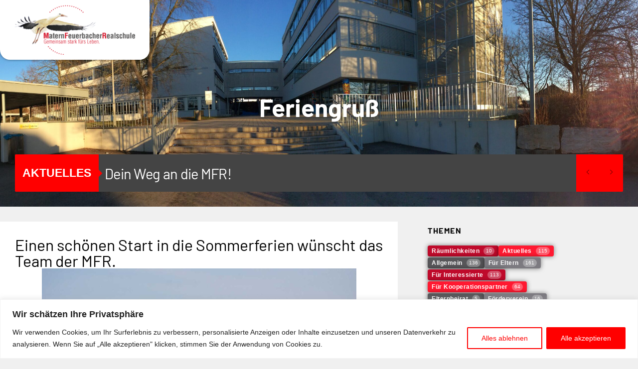

--- FILE ---
content_type: text/html; charset=UTF-8
request_url: https://www.matern-feuerbacher-realschule.de/allgemein/feriengruss/
body_size: 29887
content:
<!doctype html>
<html lang="de">
<head>
	<meta charset="UTF-8">
	<meta name="viewport" content="width=device-width, initial-scale=1">
	<link rel="profile" href="https://gmpg.org/xfn/11">
	<title>Feriengruß &#8211; Matern-Feuerbacher-Realschule</title>
<meta name='robots' content='max-image-preview:large' />
<meta name="dlm-version" content="5.1.6"><link rel="alternate" type="application/rss+xml" title="Matern-Feuerbacher-Realschule &raquo; Feed" href="https://www.matern-feuerbacher-realschule.de/feed/" />
<link rel="alternate" type="application/rss+xml" title="Matern-Feuerbacher-Realschule &raquo; Kommentar-Feed" href="https://www.matern-feuerbacher-realschule.de/comments/feed/" />
<link rel="alternate" type="application/rss+xml" title="Matern-Feuerbacher-Realschule &raquo; Feriengruß-Kommentar-Feed" href="https://www.matern-feuerbacher-realschule.de/allgemein/feriengruss/feed/" />
<link rel="alternate" title="oEmbed (JSON)" type="application/json+oembed" href="https://www.matern-feuerbacher-realschule.de/wp-json/oembed/1.0/embed?url=https%3A%2F%2Fwww.matern-feuerbacher-realschule.de%2Fallgemein%2Fferiengruss%2F" />
<link rel="alternate" title="oEmbed (XML)" type="text/xml+oembed" href="https://www.matern-feuerbacher-realschule.de/wp-json/oembed/1.0/embed?url=https%3A%2F%2Fwww.matern-feuerbacher-realschule.de%2Fallgemein%2Fferiengruss%2F&#038;format=xml" />
<style id='wp-img-auto-sizes-contain-inline-css'>
img:is([sizes=auto i],[sizes^="auto," i]){contain-intrinsic-size:3000px 1500px}
/*# sourceURL=wp-img-auto-sizes-contain-inline-css */
</style>
<style id='wp-emoji-styles-inline-css'>

	img.wp-smiley, img.emoji {
		display: inline !important;
		border: none !important;
		box-shadow: none !important;
		height: 1em !important;
		width: 1em !important;
		margin: 0 0.07em !important;
		vertical-align: -0.1em !important;
		background: none !important;
		padding: 0 !important;
	}
/*# sourceURL=wp-emoji-styles-inline-css */
</style>
<style id='filebird-block-filebird-gallery-style-inline-css'>
ul.filebird-block-filebird-gallery{margin:auto!important;padding:0!important;width:100%}ul.filebird-block-filebird-gallery.layout-grid{display:grid;grid-gap:20px;align-items:stretch;grid-template-columns:repeat(var(--columns),1fr);justify-items:stretch}ul.filebird-block-filebird-gallery.layout-grid li img{border:1px solid #ccc;box-shadow:2px 2px 6px 0 rgba(0,0,0,.3);height:100%;max-width:100%;-o-object-fit:cover;object-fit:cover;width:100%}ul.filebird-block-filebird-gallery.layout-masonry{-moz-column-count:var(--columns);-moz-column-gap:var(--space);column-gap:var(--space);-moz-column-width:var(--min-width);columns:var(--min-width) var(--columns);display:block;overflow:auto}ul.filebird-block-filebird-gallery.layout-masonry li{margin-bottom:var(--space)}ul.filebird-block-filebird-gallery li{list-style:none}ul.filebird-block-filebird-gallery li figure{height:100%;margin:0;padding:0;position:relative;width:100%}ul.filebird-block-filebird-gallery li figure figcaption{background:linear-gradient(0deg,rgba(0,0,0,.7),rgba(0,0,0,.3) 70%,transparent);bottom:0;box-sizing:border-box;color:#fff;font-size:.8em;margin:0;max-height:100%;overflow:auto;padding:3em .77em .7em;position:absolute;text-align:center;width:100%;z-index:2}ul.filebird-block-filebird-gallery li figure figcaption a{color:inherit}

/*# sourceURL=https://www.matern-feuerbacher-realschule.de/wp-content/plugins/filebird/blocks/filebird-gallery/build/style-index.css */
</style>
<style id='global-styles-inline-css'>
:root{--wp--preset--aspect-ratio--square: 1;--wp--preset--aspect-ratio--4-3: 4/3;--wp--preset--aspect-ratio--3-4: 3/4;--wp--preset--aspect-ratio--3-2: 3/2;--wp--preset--aspect-ratio--2-3: 2/3;--wp--preset--aspect-ratio--16-9: 16/9;--wp--preset--aspect-ratio--9-16: 9/16;--wp--preset--color--black: #000000;--wp--preset--color--cyan-bluish-gray: #abb8c3;--wp--preset--color--white: #ffffff;--wp--preset--color--pale-pink: #f78da7;--wp--preset--color--vivid-red: #cf2e2e;--wp--preset--color--luminous-vivid-orange: #ff6900;--wp--preset--color--luminous-vivid-amber: #fcb900;--wp--preset--color--light-green-cyan: #7bdcb5;--wp--preset--color--vivid-green-cyan: #00d084;--wp--preset--color--pale-cyan-blue: #8ed1fc;--wp--preset--color--vivid-cyan-blue: #0693e3;--wp--preset--color--vivid-purple: #9b51e0;--wp--preset--gradient--vivid-cyan-blue-to-vivid-purple: linear-gradient(135deg,rgb(6,147,227) 0%,rgb(155,81,224) 100%);--wp--preset--gradient--light-green-cyan-to-vivid-green-cyan: linear-gradient(135deg,rgb(122,220,180) 0%,rgb(0,208,130) 100%);--wp--preset--gradient--luminous-vivid-amber-to-luminous-vivid-orange: linear-gradient(135deg,rgb(252,185,0) 0%,rgb(255,105,0) 100%);--wp--preset--gradient--luminous-vivid-orange-to-vivid-red: linear-gradient(135deg,rgb(255,105,0) 0%,rgb(207,46,46) 100%);--wp--preset--gradient--very-light-gray-to-cyan-bluish-gray: linear-gradient(135deg,rgb(238,238,238) 0%,rgb(169,184,195) 100%);--wp--preset--gradient--cool-to-warm-spectrum: linear-gradient(135deg,rgb(74,234,220) 0%,rgb(151,120,209) 20%,rgb(207,42,186) 40%,rgb(238,44,130) 60%,rgb(251,105,98) 80%,rgb(254,248,76) 100%);--wp--preset--gradient--blush-light-purple: linear-gradient(135deg,rgb(255,206,236) 0%,rgb(152,150,240) 100%);--wp--preset--gradient--blush-bordeaux: linear-gradient(135deg,rgb(254,205,165) 0%,rgb(254,45,45) 50%,rgb(107,0,62) 100%);--wp--preset--gradient--luminous-dusk: linear-gradient(135deg,rgb(255,203,112) 0%,rgb(199,81,192) 50%,rgb(65,88,208) 100%);--wp--preset--gradient--pale-ocean: linear-gradient(135deg,rgb(255,245,203) 0%,rgb(182,227,212) 50%,rgb(51,167,181) 100%);--wp--preset--gradient--electric-grass: linear-gradient(135deg,rgb(202,248,128) 0%,rgb(113,206,126) 100%);--wp--preset--gradient--midnight: linear-gradient(135deg,rgb(2,3,129) 0%,rgb(40,116,252) 100%);--wp--preset--font-size--small: 13px;--wp--preset--font-size--medium: 20px;--wp--preset--font-size--large: 36px;--wp--preset--font-size--x-large: 42px;--wp--preset--spacing--20: 0.44rem;--wp--preset--spacing--30: 0.67rem;--wp--preset--spacing--40: 1rem;--wp--preset--spacing--50: 1.5rem;--wp--preset--spacing--60: 2.25rem;--wp--preset--spacing--70: 3.38rem;--wp--preset--spacing--80: 5.06rem;--wp--preset--shadow--natural: 6px 6px 9px rgba(0, 0, 0, 0.2);--wp--preset--shadow--deep: 12px 12px 50px rgba(0, 0, 0, 0.4);--wp--preset--shadow--sharp: 6px 6px 0px rgba(0, 0, 0, 0.2);--wp--preset--shadow--outlined: 6px 6px 0px -3px rgb(255, 255, 255), 6px 6px rgb(0, 0, 0);--wp--preset--shadow--crisp: 6px 6px 0px rgb(0, 0, 0);}:root { --wp--style--global--content-size: 800px;--wp--style--global--wide-size: 1200px; }:where(body) { margin: 0; }.wp-site-blocks > .alignleft { float: left; margin-right: 2em; }.wp-site-blocks > .alignright { float: right; margin-left: 2em; }.wp-site-blocks > .aligncenter { justify-content: center; margin-left: auto; margin-right: auto; }:where(.wp-site-blocks) > * { margin-block-start: 24px; margin-block-end: 0; }:where(.wp-site-blocks) > :first-child { margin-block-start: 0; }:where(.wp-site-blocks) > :last-child { margin-block-end: 0; }:root { --wp--style--block-gap: 24px; }:root :where(.is-layout-flow) > :first-child{margin-block-start: 0;}:root :where(.is-layout-flow) > :last-child{margin-block-end: 0;}:root :where(.is-layout-flow) > *{margin-block-start: 24px;margin-block-end: 0;}:root :where(.is-layout-constrained) > :first-child{margin-block-start: 0;}:root :where(.is-layout-constrained) > :last-child{margin-block-end: 0;}:root :where(.is-layout-constrained) > *{margin-block-start: 24px;margin-block-end: 0;}:root :where(.is-layout-flex){gap: 24px;}:root :where(.is-layout-grid){gap: 24px;}.is-layout-flow > .alignleft{float: left;margin-inline-start: 0;margin-inline-end: 2em;}.is-layout-flow > .alignright{float: right;margin-inline-start: 2em;margin-inline-end: 0;}.is-layout-flow > .aligncenter{margin-left: auto !important;margin-right: auto !important;}.is-layout-constrained > .alignleft{float: left;margin-inline-start: 0;margin-inline-end: 2em;}.is-layout-constrained > .alignright{float: right;margin-inline-start: 2em;margin-inline-end: 0;}.is-layout-constrained > .aligncenter{margin-left: auto !important;margin-right: auto !important;}.is-layout-constrained > :where(:not(.alignleft):not(.alignright):not(.alignfull)){max-width: var(--wp--style--global--content-size);margin-left: auto !important;margin-right: auto !important;}.is-layout-constrained > .alignwide{max-width: var(--wp--style--global--wide-size);}body .is-layout-flex{display: flex;}.is-layout-flex{flex-wrap: wrap;align-items: center;}.is-layout-flex > :is(*, div){margin: 0;}body .is-layout-grid{display: grid;}.is-layout-grid > :is(*, div){margin: 0;}body{padding-top: 0px;padding-right: 0px;padding-bottom: 0px;padding-left: 0px;}a:where(:not(.wp-element-button)){text-decoration: underline;}:root :where(.wp-element-button, .wp-block-button__link){background-color: #32373c;border-width: 0;color: #fff;font-family: inherit;font-size: inherit;font-style: inherit;font-weight: inherit;letter-spacing: inherit;line-height: inherit;padding-top: calc(0.667em + 2px);padding-right: calc(1.333em + 2px);padding-bottom: calc(0.667em + 2px);padding-left: calc(1.333em + 2px);text-decoration: none;text-transform: inherit;}.has-black-color{color: var(--wp--preset--color--black) !important;}.has-cyan-bluish-gray-color{color: var(--wp--preset--color--cyan-bluish-gray) !important;}.has-white-color{color: var(--wp--preset--color--white) !important;}.has-pale-pink-color{color: var(--wp--preset--color--pale-pink) !important;}.has-vivid-red-color{color: var(--wp--preset--color--vivid-red) !important;}.has-luminous-vivid-orange-color{color: var(--wp--preset--color--luminous-vivid-orange) !important;}.has-luminous-vivid-amber-color{color: var(--wp--preset--color--luminous-vivid-amber) !important;}.has-light-green-cyan-color{color: var(--wp--preset--color--light-green-cyan) !important;}.has-vivid-green-cyan-color{color: var(--wp--preset--color--vivid-green-cyan) !important;}.has-pale-cyan-blue-color{color: var(--wp--preset--color--pale-cyan-blue) !important;}.has-vivid-cyan-blue-color{color: var(--wp--preset--color--vivid-cyan-blue) !important;}.has-vivid-purple-color{color: var(--wp--preset--color--vivid-purple) !important;}.has-black-background-color{background-color: var(--wp--preset--color--black) !important;}.has-cyan-bluish-gray-background-color{background-color: var(--wp--preset--color--cyan-bluish-gray) !important;}.has-white-background-color{background-color: var(--wp--preset--color--white) !important;}.has-pale-pink-background-color{background-color: var(--wp--preset--color--pale-pink) !important;}.has-vivid-red-background-color{background-color: var(--wp--preset--color--vivid-red) !important;}.has-luminous-vivid-orange-background-color{background-color: var(--wp--preset--color--luminous-vivid-orange) !important;}.has-luminous-vivid-amber-background-color{background-color: var(--wp--preset--color--luminous-vivid-amber) !important;}.has-light-green-cyan-background-color{background-color: var(--wp--preset--color--light-green-cyan) !important;}.has-vivid-green-cyan-background-color{background-color: var(--wp--preset--color--vivid-green-cyan) !important;}.has-pale-cyan-blue-background-color{background-color: var(--wp--preset--color--pale-cyan-blue) !important;}.has-vivid-cyan-blue-background-color{background-color: var(--wp--preset--color--vivid-cyan-blue) !important;}.has-vivid-purple-background-color{background-color: var(--wp--preset--color--vivid-purple) !important;}.has-black-border-color{border-color: var(--wp--preset--color--black) !important;}.has-cyan-bluish-gray-border-color{border-color: var(--wp--preset--color--cyan-bluish-gray) !important;}.has-white-border-color{border-color: var(--wp--preset--color--white) !important;}.has-pale-pink-border-color{border-color: var(--wp--preset--color--pale-pink) !important;}.has-vivid-red-border-color{border-color: var(--wp--preset--color--vivid-red) !important;}.has-luminous-vivid-orange-border-color{border-color: var(--wp--preset--color--luminous-vivid-orange) !important;}.has-luminous-vivid-amber-border-color{border-color: var(--wp--preset--color--luminous-vivid-amber) !important;}.has-light-green-cyan-border-color{border-color: var(--wp--preset--color--light-green-cyan) !important;}.has-vivid-green-cyan-border-color{border-color: var(--wp--preset--color--vivid-green-cyan) !important;}.has-pale-cyan-blue-border-color{border-color: var(--wp--preset--color--pale-cyan-blue) !important;}.has-vivid-cyan-blue-border-color{border-color: var(--wp--preset--color--vivid-cyan-blue) !important;}.has-vivid-purple-border-color{border-color: var(--wp--preset--color--vivid-purple) !important;}.has-vivid-cyan-blue-to-vivid-purple-gradient-background{background: var(--wp--preset--gradient--vivid-cyan-blue-to-vivid-purple) !important;}.has-light-green-cyan-to-vivid-green-cyan-gradient-background{background: var(--wp--preset--gradient--light-green-cyan-to-vivid-green-cyan) !important;}.has-luminous-vivid-amber-to-luminous-vivid-orange-gradient-background{background: var(--wp--preset--gradient--luminous-vivid-amber-to-luminous-vivid-orange) !important;}.has-luminous-vivid-orange-to-vivid-red-gradient-background{background: var(--wp--preset--gradient--luminous-vivid-orange-to-vivid-red) !important;}.has-very-light-gray-to-cyan-bluish-gray-gradient-background{background: var(--wp--preset--gradient--very-light-gray-to-cyan-bluish-gray) !important;}.has-cool-to-warm-spectrum-gradient-background{background: var(--wp--preset--gradient--cool-to-warm-spectrum) !important;}.has-blush-light-purple-gradient-background{background: var(--wp--preset--gradient--blush-light-purple) !important;}.has-blush-bordeaux-gradient-background{background: var(--wp--preset--gradient--blush-bordeaux) !important;}.has-luminous-dusk-gradient-background{background: var(--wp--preset--gradient--luminous-dusk) !important;}.has-pale-ocean-gradient-background{background: var(--wp--preset--gradient--pale-ocean) !important;}.has-electric-grass-gradient-background{background: var(--wp--preset--gradient--electric-grass) !important;}.has-midnight-gradient-background{background: var(--wp--preset--gradient--midnight) !important;}.has-small-font-size{font-size: var(--wp--preset--font-size--small) !important;}.has-medium-font-size{font-size: var(--wp--preset--font-size--medium) !important;}.has-large-font-size{font-size: var(--wp--preset--font-size--large) !important;}.has-x-large-font-size{font-size: var(--wp--preset--font-size--x-large) !important;}
:root :where(.wp-block-pullquote){font-size: 1.5em;line-height: 1.6;}
/*# sourceURL=global-styles-inline-css */
</style>
<link rel='stylesheet' id='flexy-breadcrumb-css' href='https://www.matern-feuerbacher-realschule.de/wp-content/plugins/flexy-breadcrumb/public/css/flexy-breadcrumb-public.css?ver=1.2.1' media='all' />
<link rel='stylesheet' id='flexy-breadcrumb-font-awesome-css' href='https://www.matern-feuerbacher-realschule.de/wp-content/plugins/flexy-breadcrumb/public/css/font-awesome.min.css?ver=4.7.0' media='all' />
<link rel='stylesheet' id='hello-elementor-css' href='https://www.matern-feuerbacher-realschule.de/wp-content/themes/hello-elementor/assets/css/reset.css?ver=3.4.5' media='all' />
<link rel='stylesheet' id='hello-elementor-theme-style-css' href='https://www.matern-feuerbacher-realschule.de/wp-content/themes/hello-elementor/assets/css/theme.css?ver=3.4.5' media='all' />
<link rel='stylesheet' id='hello-elementor-header-footer-css' href='https://www.matern-feuerbacher-realschule.de/wp-content/themes/hello-elementor/assets/css/header-footer.css?ver=3.4.5' media='all' />
<link rel='stylesheet' id='elementor-frontend-css' href='https://www.matern-feuerbacher-realschule.de/wp-content/plugins/elementor/assets/css/frontend.min.css?ver=3.34.1' media='all' />
<style id='elementor-frontend-inline-css'>
.elementor-2138 .elementor-element.elementor-element-47ce314a:not(.elementor-motion-effects-element-type-background), .elementor-2138 .elementor-element.elementor-element-47ce314a > .elementor-motion-effects-container > .elementor-motion-effects-layer{background-image:url("https://www.matern-feuerbacher-realschule.de/wp-content/uploads/2023/01/mfr-hof-sued-scaled.jpg");}
/*# sourceURL=elementor-frontend-inline-css */
</style>
<link rel='stylesheet' id='elementor-post-6-css' href='https://www.matern-feuerbacher-realschule.de/wp-content/uploads/elementor/css/post-6.css?ver=1768052682' media='all' />
<link rel='stylesheet' id='widget-heading-css' href='https://www.matern-feuerbacher-realschule.de/wp-content/plugins/elementor/assets/css/widget-heading.min.css?ver=3.34.1' media='all' />
<link rel='stylesheet' id='widget-image-css' href='https://www.matern-feuerbacher-realschule.de/wp-content/plugins/elementor/assets/css/widget-image.min.css?ver=3.34.1' media='all' />
<link rel='stylesheet' id='widget-nav-menu-css' href='https://www.matern-feuerbacher-realschule.de/wp-content/plugins/elementor-pro/assets/css/widget-nav-menu.min.css?ver=3.34.0' media='all' />
<link rel='stylesheet' id='swiper-css' href='https://www.matern-feuerbacher-realschule.de/wp-content/plugins/elementor/assets/lib/swiper/v8/css/swiper.min.css?ver=8.4.5' media='all' />
<link rel='stylesheet' id='e-swiper-css' href='https://www.matern-feuerbacher-realschule.de/wp-content/plugins/elementor/assets/css/conditionals/e-swiper.min.css?ver=3.34.1' media='all' />
<link rel='stylesheet' id='widget-image-carousel-css' href='https://www.matern-feuerbacher-realschule.de/wp-content/plugins/elementor/assets/css/widget-image-carousel.min.css?ver=3.34.1' media='all' />
<link rel='stylesheet' id='widget-spacer-css' href='https://www.matern-feuerbacher-realschule.de/wp-content/plugins/elementor/assets/css/widget-spacer.min.css?ver=3.34.1' media='all' />
<link rel='stylesheet' id='e-popup-css' href='https://www.matern-feuerbacher-realschule.de/wp-content/plugins/elementor-pro/assets/css/conditionals/popup.min.css?ver=3.34.0' media='all' />
<link rel='stylesheet' id='elementor-icons-css' href='https://www.matern-feuerbacher-realschule.de/wp-content/plugins/elementor/assets/lib/eicons/css/elementor-icons.min.css?ver=5.45.0' media='all' />
<link rel='stylesheet' id='widget-divider-css' href='https://www.matern-feuerbacher-realschule.de/wp-content/plugins/elementor/assets/css/widget-divider.min.css?ver=3.34.1' media='all' />
<link rel='stylesheet' id='elementor-post-5530-css' href='https://www.matern-feuerbacher-realschule.de/wp-content/uploads/elementor/css/post-5530.css?ver=1768062552' media='all' />
<link rel='stylesheet' id='elementor-post-2138-css' href='https://www.matern-feuerbacher-realschule.de/wp-content/uploads/elementor/css/post-2138.css?ver=1768052686' media='all' />
<link rel='stylesheet' id='elementor-post-111-css' href='https://www.matern-feuerbacher-realschule.de/wp-content/uploads/elementor/css/post-111.css?ver=1768052682' media='all' />
<link rel='stylesheet' id='elementor-post-55-css' href='https://www.matern-feuerbacher-realschule.de/wp-content/uploads/elementor/css/post-55.css?ver=1768052687' media='all' />
<link rel='stylesheet' id='elementor-post-6669-css' href='https://www.matern-feuerbacher-realschule.de/wp-content/uploads/elementor/css/post-6669.css?ver=1768052683' media='all' />
<link rel='stylesheet' id='dashicons-css' href='https://www.matern-feuerbacher-realschule.de/wp-includes/css/dashicons.min.css?ver=6.9' media='all' />
<link rel='stylesheet' id='my-calendar-lists-css' href='https://www.matern-feuerbacher-realschule.de/wp-content/plugins/my-calendar/css/list-presets.css?ver=3.6.17' media='all' />
<link rel='stylesheet' id='my-calendar-reset-css' href='https://www.matern-feuerbacher-realschule.de/wp-content/plugins/my-calendar/css/reset.css?ver=3.6.17' media='all' />
<link rel='stylesheet' id='my-calendar-style-css' href='https://www.matern-feuerbacher-realschule.de/wp-content/plugins/my-calendar/styles/twentytwentytwo.css?ver=3.6.17-twentytwentytwo-css' media='all' />
<style id='my-calendar-style-inline-css'>

/* Styles by My Calendar - Joe Dolson https://www.joedolson.com/ */

.my-calendar-modal .event-title svg { background-color: #243f82; padding: 3px; }
.mc-main .mc_allgemein .event-title, .mc-main .mc_allgemein .event-title a { background: #243f82 !important; color: #ffffff !important; }
.mc-main .mc_allgemein .event-title button { background: #243f82 !important; color: #ffffff !important; }
.mc-main .mc_allgemein .event-title a:hover, .mc-main .mc_allgemein .event-title a:focus { background: #000c4f !important;}
.mc-main .mc_allgemein .event-title button:hover, .mc-main .mc_allgemein .event-title button:focus { background: #000c4f !important;}
.mc-main, .mc-event, .my-calendar-modal, .my-calendar-modal-overlay, .mc-event-list {--primary-dark: #313233; --primary-light: #fff; --secondary-light: #fff; --secondary-dark: #000; --highlight-dark: #666; --highlight-light: #efefef; --close-button: #b32d2e; --search-highlight-bg: #f5e6ab; --navbar-background: transparent; --nav-button-bg: #fff; --nav-button-color: #313233; --nav-button-border: #313233; --nav-input-border: #313233; --nav-input-background: #fff; --nav-input-color: #313233; --grid-cell-border: #0000001f; --grid-header-border: #313233; --grid-header-color: #313233; --grid-weekend-color: #313233; --grid-header-bg: transparent; --grid-weekend-bg: transparent; --grid-cell-background: transparent; --current-day-border: #313233; --current-day-color: #313233; --current-day-bg: transparent; --date-has-events-bg: #313233; --date-has-events-color: #f6f7f7; --calendar-heading: clamp( 1.125rem, 24px, 2.5rem ); --event-title: clamp( 1.25rem, 24px, 2.5rem ); --grid-date: 16px; --grid-date-heading: clamp( .75rem, 16px, 1.5rem ); --modal-title: 1.5rem; --navigation-controls: clamp( .75rem, 16px, 1.5rem ); --card-heading: 1.125rem; --list-date: 1.25rem; --author-card: clamp( .75rem, 14px, 1.5rem); --single-event-title: clamp( 1.25rem, 24px, 2.5rem ); --mini-time-text: clamp( .75rem, 14px 1.25rem ); --list-event-date: 1.25rem; --list-event-title: 1.2rem; --grid-max-width: 1260px; --list-preset-border-color: #000000; --list-preset-stripe-background: rgba( 0,0,0,.04 ); --list-preset-date-badge-background: #000; --list-preset-date-badge-color: #fff; --list-preset-background: transparent; --category-mc_allgemein: #243f82; }
/*# sourceURL=my-calendar-style-inline-css */
</style>
<link rel='stylesheet' id='hello-elementor-child-style-css' href='https://www.matern-feuerbacher-realschule.de/wp-content/themes/hello-theme-child-master/style.css?ver=1.0.0' media='all' />
<link rel='stylesheet' id='upk-site-css' href='https://www.matern-feuerbacher-realschule.de/wp-content/plugins/ultimate-post-kit/assets/css/upk-site.css?ver=4.0.21' media='all' />
<link rel='stylesheet' id='elementor-gf-local-barlow-css' href='https://www.matern-feuerbacher-realschule.de/wp-content/uploads/elementor/google-fonts/css/barlow.css?ver=1742225031' media='all' />
<link rel='stylesheet' id='elementor-icons-shared-0-css' href='https://www.matern-feuerbacher-realschule.de/wp-content/plugins/elementor/assets/lib/font-awesome/css/fontawesome.min.css?ver=5.15.3' media='all' />
<link rel='stylesheet' id='elementor-icons-fa-solid-css' href='https://www.matern-feuerbacher-realschule.de/wp-content/plugins/elementor/assets/lib/font-awesome/css/solid.min.css?ver=5.15.3' media='all' />
<script id="cookie-law-info-js-extra">
var _ckyConfig = {"_ipData":[],"_assetsURL":"https://www.matern-feuerbacher-realschule.de/wp-content/plugins/cookie-law-info/lite/frontend/images/","_publicURL":"https://www.matern-feuerbacher-realschule.de","_expiry":"365","_categories":[{"name":"Notwendige","slug":"necessary","isNecessary":true,"ccpaDoNotSell":true,"cookies":[],"active":true,"defaultConsent":{"gdpr":true,"ccpa":true}},{"name":"Funktionale","slug":"functional","isNecessary":false,"ccpaDoNotSell":true,"cookies":[],"active":true,"defaultConsent":{"gdpr":false,"ccpa":false}},{"name":"Analyse","slug":"analytics","isNecessary":false,"ccpaDoNotSell":true,"cookies":[],"active":true,"defaultConsent":{"gdpr":false,"ccpa":false}},{"name":"Leistungs","slug":"performance","isNecessary":false,"ccpaDoNotSell":true,"cookies":[],"active":true,"defaultConsent":{"gdpr":false,"ccpa":false}},{"name":"Werbe","slug":"advertisement","isNecessary":false,"ccpaDoNotSell":true,"cookies":[],"active":true,"defaultConsent":{"gdpr":false,"ccpa":false}}],"_activeLaw":"gdpr","_rootDomain":"","_block":"1","_showBanner":"1","_bannerConfig":{"settings":{"type":"banner","preferenceCenterType":"popup","position":"bottom","applicableLaw":"gdpr"},"behaviours":{"reloadBannerOnAccept":false,"loadAnalyticsByDefault":false,"animations":{"onLoad":"animate","onHide":"sticky"}},"config":{"revisitConsent":{"status":false,"tag":"revisit-consent","position":"bottom-left","meta":{"url":"#"},"styles":{"background-color":"#0056A7"},"elements":{"title":{"type":"text","tag":"revisit-consent-title","status":true,"styles":{"color":"#0056a7"}}}},"preferenceCenter":{"toggle":{"status":true,"tag":"detail-category-toggle","type":"toggle","states":{"active":{"styles":{"background-color":"#1863DC"}},"inactive":{"styles":{"background-color":"#D0D5D2"}}}}},"categoryPreview":{"status":false,"toggle":{"status":true,"tag":"detail-category-preview-toggle","type":"toggle","states":{"active":{"styles":{"background-color":"#1863DC"}},"inactive":{"styles":{"background-color":"#D0D5D2"}}}}},"videoPlaceholder":{"status":true,"styles":{"background-color":"#000000","border-color":"#000000","color":"#ffffff"}},"readMore":{"status":false,"tag":"readmore-button","type":"link","meta":{"noFollow":true,"newTab":true},"styles":{"color":"#FF0000","background-color":"transparent","border-color":"transparent"}},"showMore":{"status":true,"tag":"show-desc-button","type":"button","styles":{"color":"#1863DC"}},"showLess":{"status":true,"tag":"hide-desc-button","type":"button","styles":{"color":"#1863DC"}},"alwaysActive":{"status":true,"tag":"always-active","styles":{"color":"#008000"}},"manualLinks":{"status":true,"tag":"manual-links","type":"link","styles":{"color":"#1863DC"}},"auditTable":{"status":true},"optOption":{"status":true,"toggle":{"status":true,"tag":"optout-option-toggle","type":"toggle","states":{"active":{"styles":{"background-color":"#1863dc"}},"inactive":{"styles":{"background-color":"#FFFFFF"}}}}}}},"_version":"3.3.9.1","_logConsent":"1","_tags":[{"tag":"accept-button","styles":{"color":"#FFFFFF","background-color":"#FF0000","border-color":"#FF0000"}},{"tag":"reject-button","styles":{"color":"#FF0000","background-color":"transparent","border-color":"#FF0000"}},{"tag":"settings-button","styles":{"color":"#FF0000","background-color":"transparent","border-color":"#FF0000"}},{"tag":"readmore-button","styles":{"color":"#FF0000","background-color":"transparent","border-color":"transparent"}},{"tag":"donotsell-button","styles":{"color":"#1863DC","background-color":"transparent","border-color":"transparent"}},{"tag":"show-desc-button","styles":{"color":"#1863DC"}},{"tag":"hide-desc-button","styles":{"color":"#1863DC"}},{"tag":"cky-always-active","styles":[]},{"tag":"cky-link","styles":[]},{"tag":"accept-button","styles":{"color":"#FFFFFF","background-color":"#FF0000","border-color":"#FF0000"}},{"tag":"revisit-consent","styles":{"background-color":"#0056A7"}}],"_shortCodes":[{"key":"cky_readmore","content":"\u003Ca href=\"#\" class=\"cky-policy\" aria-label=\"Cookie-Richtlinie\" target=\"_blank\" rel=\"noopener\" data-cky-tag=\"readmore-button\"\u003ECookie-Richtlinie\u003C/a\u003E","tag":"readmore-button","status":false,"attributes":{"rel":"nofollow","target":"_blank"}},{"key":"cky_show_desc","content":"\u003Cbutton class=\"cky-show-desc-btn\" data-cky-tag=\"show-desc-button\" aria-label=\"Mehr zeigen\"\u003EMehr zeigen\u003C/button\u003E","tag":"show-desc-button","status":true,"attributes":[]},{"key":"cky_hide_desc","content":"\u003Cbutton class=\"cky-show-desc-btn\" data-cky-tag=\"hide-desc-button\" aria-label=\"Weniger zeigen\"\u003EWeniger zeigen\u003C/button\u003E","tag":"hide-desc-button","status":true,"attributes":[]},{"key":"cky_optout_show_desc","content":"[cky_optout_show_desc]","tag":"optout-show-desc-button","status":true,"attributes":[]},{"key":"cky_optout_hide_desc","content":"[cky_optout_hide_desc]","tag":"optout-hide-desc-button","status":true,"attributes":[]},{"key":"cky_category_toggle_label","content":"[cky_{{status}}_category_label] [cky_preference_{{category_slug}}_title]","tag":"","status":true,"attributes":[]},{"key":"cky_enable_category_label","content":"Erm\u00f6glichen","tag":"","status":true,"attributes":[]},{"key":"cky_disable_category_label","content":"Deaktivieren","tag":"","status":true,"attributes":[]},{"key":"cky_video_placeholder","content":"\u003Cdiv class=\"video-placeholder-normal\" data-cky-tag=\"video-placeholder\" id=\"[UNIQUEID]\"\u003E\u003Cp class=\"video-placeholder-text-normal\" data-cky-tag=\"placeholder-title\"\u003EBitte akzeptieren Sie die Cookie-Einwilligung\u003C/p\u003E\u003C/div\u003E","tag":"","status":true,"attributes":[]},{"key":"cky_enable_optout_label","content":"Erm\u00f6glichen","tag":"","status":true,"attributes":[]},{"key":"cky_disable_optout_label","content":"Deaktivieren","tag":"","status":true,"attributes":[]},{"key":"cky_optout_toggle_label","content":"[cky_{{status}}_optout_label] [cky_optout_option_title]","tag":"","status":true,"attributes":[]},{"key":"cky_optout_option_title","content":"Verkaufen oder teilen Sie meine pers\u00f6nlichen Daten nicht","tag":"","status":true,"attributes":[]},{"key":"cky_optout_close_label","content":"Nah dran","tag":"","status":true,"attributes":[]},{"key":"cky_preference_close_label","content":"Nah dran","tag":"","status":true,"attributes":[]}],"_rtl":"","_language":"de","_providersToBlock":[]};
var _ckyStyles = {"css":".cky-overlay{background: #000000; opacity: 0.4; position: fixed; top: 0; left: 0; width: 100%; height: 100%; z-index: 99999999;}.cky-hide{display: none;}.cky-btn-revisit-wrapper{display: flex; align-items: center; justify-content: center; background: #0056a7; width: 45px; height: 45px; border-radius: 50%; position: fixed; z-index: 999999; cursor: pointer;}.cky-revisit-bottom-left{bottom: 15px; left: 15px;}.cky-revisit-bottom-right{bottom: 15px; right: 15px;}.cky-btn-revisit-wrapper .cky-btn-revisit{display: flex; align-items: center; justify-content: center; background: none; border: none; cursor: pointer; position: relative; margin: 0; padding: 0;}.cky-btn-revisit-wrapper .cky-btn-revisit img{max-width: fit-content; margin: 0; height: 30px; width: 30px;}.cky-revisit-bottom-left:hover::before{content: attr(data-tooltip); position: absolute; background: #4e4b66; color: #ffffff; left: calc(100% + 7px); font-size: 12px; line-height: 16px; width: max-content; padding: 4px 8px; border-radius: 4px;}.cky-revisit-bottom-left:hover::after{position: absolute; content: \"\"; border: 5px solid transparent; left: calc(100% + 2px); border-left-width: 0; border-right-color: #4e4b66;}.cky-revisit-bottom-right:hover::before{content: attr(data-tooltip); position: absolute; background: #4e4b66; color: #ffffff; right: calc(100% + 7px); font-size: 12px; line-height: 16px; width: max-content; padding: 4px 8px; border-radius: 4px;}.cky-revisit-bottom-right:hover::after{position: absolute; content: \"\"; border: 5px solid transparent; right: calc(100% + 2px); border-right-width: 0; border-left-color: #4e4b66;}.cky-revisit-hide{display: none;}.cky-consent-container{position: fixed; width: 100%; box-sizing: border-box; z-index: 9999999;}.cky-consent-container .cky-consent-bar{background: #ffffff; border: 1px solid; padding: 16.5px 24px; box-shadow: 0 -1px 10px 0 #acabab4d;}.cky-banner-bottom{bottom: 0; left: 0;}.cky-banner-top{top: 0; left: 0;}.cky-custom-brand-logo-wrapper .cky-custom-brand-logo{width: 100px; height: auto; margin: 0 0 12px 0;}.cky-notice .cky-title{color: #212121; font-weight: 700; font-size: 18px; line-height: 24px; margin: 0 0 12px 0;}.cky-notice-group{display: flex; justify-content: space-between; align-items: center; font-size: 14px; line-height: 24px; font-weight: 400;}.cky-notice-des *,.cky-preference-content-wrapper *,.cky-accordion-header-des *,.cky-gpc-wrapper .cky-gpc-desc *{font-size: 14px;}.cky-notice-des{color: #212121; font-size: 14px; line-height: 24px; font-weight: 400;}.cky-notice-des img{height: 25px; width: 25px;}.cky-consent-bar .cky-notice-des p,.cky-gpc-wrapper .cky-gpc-desc p,.cky-preference-body-wrapper .cky-preference-content-wrapper p,.cky-accordion-header-wrapper .cky-accordion-header-des p,.cky-cookie-des-table li div:last-child p{color: inherit; margin-top: 0; overflow-wrap: break-word;}.cky-notice-des P:last-child,.cky-preference-content-wrapper p:last-child,.cky-cookie-des-table li div:last-child p:last-child,.cky-gpc-wrapper .cky-gpc-desc p:last-child{margin-bottom: 0;}.cky-notice-des a.cky-policy,.cky-notice-des button.cky-policy{font-size: 14px; color: #1863dc; white-space: nowrap; cursor: pointer; background: transparent; border: 1px solid; text-decoration: underline;}.cky-notice-des button.cky-policy{padding: 0;}.cky-notice-des a.cky-policy:focus-visible,.cky-notice-des button.cky-policy:focus-visible,.cky-preference-content-wrapper .cky-show-desc-btn:focus-visible,.cky-accordion-header .cky-accordion-btn:focus-visible,.cky-preference-header .cky-btn-close:focus-visible,.cky-switch input[type=\"checkbox\"]:focus-visible,.cky-footer-wrapper a:focus-visible,.cky-btn:focus-visible{outline: 2px solid #1863dc; outline-offset: 2px;}.cky-btn:focus:not(:focus-visible),.cky-accordion-header .cky-accordion-btn:focus:not(:focus-visible),.cky-preference-content-wrapper .cky-show-desc-btn:focus:not(:focus-visible),.cky-btn-revisit-wrapper .cky-btn-revisit:focus:not(:focus-visible),.cky-preference-header .cky-btn-close:focus:not(:focus-visible),.cky-consent-bar .cky-banner-btn-close:focus:not(:focus-visible){outline: 0;}button.cky-show-desc-btn:not(:hover):not(:active){color: #1863dc; background: transparent;}button.cky-accordion-btn:not(:hover):not(:active),button.cky-banner-btn-close:not(:hover):not(:active),button.cky-btn-close:not(:hover):not(:active),button.cky-btn-revisit:not(:hover):not(:active){background: transparent;}.cky-consent-bar button:hover,.cky-modal.cky-modal-open button:hover,.cky-consent-bar button:focus,.cky-modal.cky-modal-open button:focus{text-decoration: none;}.cky-notice-btn-wrapper{display: flex; justify-content: center; align-items: center; margin-left: 15px;}.cky-notice-btn-wrapper .cky-btn{text-shadow: none; box-shadow: none;}.cky-btn{font-size: 14px; font-family: inherit; line-height: 24px; padding: 8px 27px; font-weight: 500; margin: 0 8px 0 0; border-radius: 2px; white-space: nowrap; cursor: pointer; text-align: center; text-transform: none; min-height: 0;}.cky-btn:hover{opacity: 0.8;}.cky-btn-customize{color: #1863dc; background: transparent; border: 2px solid #1863dc;}.cky-btn-reject{color: #1863dc; background: transparent; border: 2px solid #1863dc;}.cky-btn-accept{background: #1863dc; color: #ffffff; border: 2px solid #1863dc;}.cky-btn:last-child{margin-right: 0;}@media (max-width: 768px){.cky-notice-group{display: block;}.cky-notice-btn-wrapper{margin-left: 0;}.cky-notice-btn-wrapper .cky-btn{flex: auto; max-width: 100%; margin-top: 10px; white-space: unset;}}@media (max-width: 576px){.cky-notice-btn-wrapper{flex-direction: column;}.cky-custom-brand-logo-wrapper, .cky-notice .cky-title, .cky-notice-des, .cky-notice-btn-wrapper{padding: 0 28px;}.cky-consent-container .cky-consent-bar{padding: 16.5px 0;}.cky-notice-des{max-height: 40vh; overflow-y: scroll;}.cky-notice-btn-wrapper .cky-btn{width: 100%; padding: 8px; margin-right: 0;}.cky-notice-btn-wrapper .cky-btn-accept{order: 1;}.cky-notice-btn-wrapper .cky-btn-reject{order: 3;}.cky-notice-btn-wrapper .cky-btn-customize{order: 2;}}@media (max-width: 425px){.cky-custom-brand-logo-wrapper, .cky-notice .cky-title, .cky-notice-des, .cky-notice-btn-wrapper{padding: 0 24px;}.cky-notice-btn-wrapper{flex-direction: column;}.cky-btn{width: 100%; margin: 10px 0 0 0;}.cky-notice-btn-wrapper .cky-btn-customize{order: 2;}.cky-notice-btn-wrapper .cky-btn-reject{order: 3;}.cky-notice-btn-wrapper .cky-btn-accept{order: 1; margin-top: 16px;}}@media (max-width: 352px){.cky-notice .cky-title{font-size: 16px;}.cky-notice-des *{font-size: 12px;}.cky-notice-des, .cky-btn{font-size: 12px;}}.cky-modal.cky-modal-open{display: flex; visibility: visible; -webkit-transform: translate(-50%, -50%); -moz-transform: translate(-50%, -50%); -ms-transform: translate(-50%, -50%); -o-transform: translate(-50%, -50%); transform: translate(-50%, -50%); top: 50%; left: 50%; transition: all 1s ease;}.cky-modal{box-shadow: 0 32px 68px rgba(0, 0, 0, 0.3); margin: 0 auto; position: fixed; max-width: 100%; background: #ffffff; top: 50%; box-sizing: border-box; border-radius: 6px; z-index: 999999999; color: #212121; -webkit-transform: translate(-50%, 100%); -moz-transform: translate(-50%, 100%); -ms-transform: translate(-50%, 100%); -o-transform: translate(-50%, 100%); transform: translate(-50%, 100%); visibility: hidden; transition: all 0s ease;}.cky-preference-center{max-height: 79vh; overflow: hidden; width: 845px; overflow: hidden; flex: 1 1 0; display: flex; flex-direction: column; border-radius: 6px;}.cky-preference-header{display: flex; align-items: center; justify-content: space-between; padding: 22px 24px; border-bottom: 1px solid;}.cky-preference-header .cky-preference-title{font-size: 18px; font-weight: 700; line-height: 24px;}.cky-preference-header .cky-btn-close{margin: 0; cursor: pointer; vertical-align: middle; padding: 0; background: none; border: none; width: auto; height: auto; min-height: 0; line-height: 0; text-shadow: none; box-shadow: none;}.cky-preference-header .cky-btn-close img{margin: 0; height: 10px; width: 10px;}.cky-preference-body-wrapper{padding: 0 24px; flex: 1; overflow: auto; box-sizing: border-box;}.cky-preference-content-wrapper,.cky-gpc-wrapper .cky-gpc-desc{font-size: 14px; line-height: 24px; font-weight: 400; padding: 12px 0;}.cky-preference-content-wrapper{border-bottom: 1px solid;}.cky-preference-content-wrapper img{height: 25px; width: 25px;}.cky-preference-content-wrapper .cky-show-desc-btn{font-size: 14px; font-family: inherit; color: #1863dc; text-decoration: none; line-height: 24px; padding: 0; margin: 0; white-space: nowrap; cursor: pointer; background: transparent; border-color: transparent; text-transform: none; min-height: 0; text-shadow: none; box-shadow: none;}.cky-accordion-wrapper{margin-bottom: 10px;}.cky-accordion{border-bottom: 1px solid;}.cky-accordion:last-child{border-bottom: none;}.cky-accordion .cky-accordion-item{display: flex; margin-top: 10px;}.cky-accordion .cky-accordion-body{display: none;}.cky-accordion.cky-accordion-active .cky-accordion-body{display: block; padding: 0 22px; margin-bottom: 16px;}.cky-accordion-header-wrapper{cursor: pointer; width: 100%;}.cky-accordion-item .cky-accordion-header{display: flex; justify-content: space-between; align-items: center;}.cky-accordion-header .cky-accordion-btn{font-size: 16px; font-family: inherit; color: #212121; line-height: 24px; background: none; border: none; font-weight: 700; padding: 0; margin: 0; cursor: pointer; text-transform: none; min-height: 0; text-shadow: none; box-shadow: none;}.cky-accordion-header .cky-always-active{color: #008000; font-weight: 600; line-height: 24px; font-size: 14px;}.cky-accordion-header-des{font-size: 14px; line-height: 24px; margin: 10px 0 16px 0;}.cky-accordion-chevron{margin-right: 22px; position: relative; cursor: pointer;}.cky-accordion-chevron-hide{display: none;}.cky-accordion .cky-accordion-chevron i::before{content: \"\"; position: absolute; border-right: 1.4px solid; border-bottom: 1.4px solid; border-color: inherit; height: 6px; width: 6px; -webkit-transform: rotate(-45deg); -moz-transform: rotate(-45deg); -ms-transform: rotate(-45deg); -o-transform: rotate(-45deg); transform: rotate(-45deg); transition: all 0.2s ease-in-out; top: 8px;}.cky-accordion.cky-accordion-active .cky-accordion-chevron i::before{-webkit-transform: rotate(45deg); -moz-transform: rotate(45deg); -ms-transform: rotate(45deg); -o-transform: rotate(45deg); transform: rotate(45deg);}.cky-audit-table{background: #f4f4f4; border-radius: 6px;}.cky-audit-table .cky-empty-cookies-text{color: inherit; font-size: 12px; line-height: 24px; margin: 0; padding: 10px;}.cky-audit-table .cky-cookie-des-table{font-size: 12px; line-height: 24px; font-weight: normal; padding: 15px 10px; border-bottom: 1px solid; border-bottom-color: inherit; margin: 0;}.cky-audit-table .cky-cookie-des-table:last-child{border-bottom: none;}.cky-audit-table .cky-cookie-des-table li{list-style-type: none; display: flex; padding: 3px 0;}.cky-audit-table .cky-cookie-des-table li:first-child{padding-top: 0;}.cky-cookie-des-table li div:first-child{width: 100px; font-weight: 600; word-break: break-word; word-wrap: break-word;}.cky-cookie-des-table li div:last-child{flex: 1; word-break: break-word; word-wrap: break-word; margin-left: 8px;}.cky-footer-shadow{display: block; width: 100%; height: 40px; background: linear-gradient(180deg, rgba(255, 255, 255, 0) 0%, #ffffff 100%); position: absolute; bottom: calc(100% - 1px);}.cky-footer-wrapper{position: relative;}.cky-prefrence-btn-wrapper{display: flex; flex-wrap: wrap; align-items: center; justify-content: center; padding: 22px 24px; border-top: 1px solid;}.cky-prefrence-btn-wrapper .cky-btn{flex: auto; max-width: 100%; text-shadow: none; box-shadow: none;}.cky-btn-preferences{color: #1863dc; background: transparent; border: 2px solid #1863dc;}.cky-preference-header,.cky-preference-body-wrapper,.cky-preference-content-wrapper,.cky-accordion-wrapper,.cky-accordion,.cky-accordion-wrapper,.cky-footer-wrapper,.cky-prefrence-btn-wrapper{border-color: inherit;}@media (max-width: 845px){.cky-modal{max-width: calc(100% - 16px);}}@media (max-width: 576px){.cky-modal{max-width: 100%;}.cky-preference-center{max-height: 100vh;}.cky-prefrence-btn-wrapper{flex-direction: column;}.cky-accordion.cky-accordion-active .cky-accordion-body{padding-right: 0;}.cky-prefrence-btn-wrapper .cky-btn{width: 100%; margin: 10px 0 0 0;}.cky-prefrence-btn-wrapper .cky-btn-reject{order: 3;}.cky-prefrence-btn-wrapper .cky-btn-accept{order: 1; margin-top: 0;}.cky-prefrence-btn-wrapper .cky-btn-preferences{order: 2;}}@media (max-width: 425px){.cky-accordion-chevron{margin-right: 15px;}.cky-notice-btn-wrapper{margin-top: 0;}.cky-accordion.cky-accordion-active .cky-accordion-body{padding: 0 15px;}}@media (max-width: 352px){.cky-preference-header .cky-preference-title{font-size: 16px;}.cky-preference-header{padding: 16px 24px;}.cky-preference-content-wrapper *, .cky-accordion-header-des *{font-size: 12px;}.cky-preference-content-wrapper, .cky-preference-content-wrapper .cky-show-more, .cky-accordion-header .cky-always-active, .cky-accordion-header-des, .cky-preference-content-wrapper .cky-show-desc-btn, .cky-notice-des a.cky-policy{font-size: 12px;}.cky-accordion-header .cky-accordion-btn{font-size: 14px;}}.cky-switch{display: flex;}.cky-switch input[type=\"checkbox\"]{position: relative; width: 44px; height: 24px; margin: 0; background: #d0d5d2; -webkit-appearance: none; border-radius: 50px; cursor: pointer; outline: 0; border: none; top: 0;}.cky-switch input[type=\"checkbox\"]:checked{background: #1863dc;}.cky-switch input[type=\"checkbox\"]:before{position: absolute; content: \"\"; height: 20px; width: 20px; left: 2px; bottom: 2px; border-radius: 50%; background-color: white; -webkit-transition: 0.4s; transition: 0.4s; margin: 0;}.cky-switch input[type=\"checkbox\"]:after{display: none;}.cky-switch input[type=\"checkbox\"]:checked:before{-webkit-transform: translateX(20px); -ms-transform: translateX(20px); transform: translateX(20px);}@media (max-width: 425px){.cky-switch input[type=\"checkbox\"]{width: 38px; height: 21px;}.cky-switch input[type=\"checkbox\"]:before{height: 17px; width: 17px;}.cky-switch input[type=\"checkbox\"]:checked:before{-webkit-transform: translateX(17px); -ms-transform: translateX(17px); transform: translateX(17px);}}.cky-consent-bar .cky-banner-btn-close{position: absolute; right: 9px; top: 5px; background: none; border: none; cursor: pointer; padding: 0; margin: 0; min-height: 0; line-height: 0; height: auto; width: auto; text-shadow: none; box-shadow: none;}.cky-consent-bar .cky-banner-btn-close img{height: 9px; width: 9px; margin: 0;}.cky-notice-btn-wrapper .cky-btn-do-not-sell{font-size: 14px; line-height: 24px; padding: 6px 0; margin: 0; font-weight: 500; background: none; border-radius: 2px; border: none; cursor: pointer; text-align: left; color: #1863dc; background: transparent; border-color: transparent; box-shadow: none; text-shadow: none;}.cky-consent-bar .cky-banner-btn-close:focus-visible,.cky-notice-btn-wrapper .cky-btn-do-not-sell:focus-visible,.cky-opt-out-btn-wrapper .cky-btn:focus-visible,.cky-opt-out-checkbox-wrapper input[type=\"checkbox\"].cky-opt-out-checkbox:focus-visible{outline: 2px solid #1863dc; outline-offset: 2px;}@media (max-width: 768px){.cky-notice-btn-wrapper{margin-left: 0; margin-top: 10px; justify-content: left;}.cky-notice-btn-wrapper .cky-btn-do-not-sell{padding: 0;}}@media (max-width: 352px){.cky-notice-btn-wrapper .cky-btn-do-not-sell, .cky-notice-des a.cky-policy{font-size: 12px;}}.cky-opt-out-wrapper{padding: 12px 0;}.cky-opt-out-wrapper .cky-opt-out-checkbox-wrapper{display: flex; align-items: center;}.cky-opt-out-checkbox-wrapper .cky-opt-out-checkbox-label{font-size: 16px; font-weight: 700; line-height: 24px; margin: 0 0 0 12px; cursor: pointer;}.cky-opt-out-checkbox-wrapper input[type=\"checkbox\"].cky-opt-out-checkbox{background-color: #ffffff; border: 1px solid black; width: 20px; height: 18.5px; margin: 0; -webkit-appearance: none; position: relative; display: flex; align-items: center; justify-content: center; border-radius: 2px; cursor: pointer;}.cky-opt-out-checkbox-wrapper input[type=\"checkbox\"].cky-opt-out-checkbox:checked{background-color: #1863dc; border: none;}.cky-opt-out-checkbox-wrapper input[type=\"checkbox\"].cky-opt-out-checkbox:checked::after{left: 6px; bottom: 4px; width: 7px; height: 13px; border: solid #ffffff; border-width: 0 3px 3px 0; border-radius: 2px; -webkit-transform: rotate(45deg); -ms-transform: rotate(45deg); transform: rotate(45deg); content: \"\"; position: absolute; box-sizing: border-box;}.cky-opt-out-checkbox-wrapper.cky-disabled .cky-opt-out-checkbox-label,.cky-opt-out-checkbox-wrapper.cky-disabled input[type=\"checkbox\"].cky-opt-out-checkbox{cursor: no-drop;}.cky-gpc-wrapper{margin: 0 0 0 32px;}.cky-footer-wrapper .cky-opt-out-btn-wrapper{display: flex; flex-wrap: wrap; align-items: center; justify-content: center; padding: 22px 24px;}.cky-opt-out-btn-wrapper .cky-btn{flex: auto; max-width: 100%; text-shadow: none; box-shadow: none;}.cky-opt-out-btn-wrapper .cky-btn-cancel{border: 1px solid #dedfe0; background: transparent; color: #858585;}.cky-opt-out-btn-wrapper .cky-btn-confirm{background: #1863dc; color: #ffffff; border: 1px solid #1863dc;}@media (max-width: 352px){.cky-opt-out-checkbox-wrapper .cky-opt-out-checkbox-label{font-size: 14px;}.cky-gpc-wrapper .cky-gpc-desc, .cky-gpc-wrapper .cky-gpc-desc *{font-size: 12px;}.cky-opt-out-checkbox-wrapper input[type=\"checkbox\"].cky-opt-out-checkbox{width: 16px; height: 16px;}.cky-opt-out-checkbox-wrapper input[type=\"checkbox\"].cky-opt-out-checkbox:checked::after{left: 5px; bottom: 4px; width: 3px; height: 9px;}.cky-gpc-wrapper{margin: 0 0 0 28px;}}.video-placeholder-youtube{background-size: 100% 100%; background-position: center; background-repeat: no-repeat; background-color: #b2b0b059; position: relative; display: flex; align-items: center; justify-content: center; max-width: 100%;}.video-placeholder-text-youtube{text-align: center; align-items: center; padding: 10px 16px; background-color: #000000cc; color: #ffffff; border: 1px solid; border-radius: 2px; cursor: pointer;}.video-placeholder-normal{background-image: url(\"/wp-content/plugins/cookie-law-info/lite/frontend/images/placeholder.svg\"); background-size: 80px; background-position: center; background-repeat: no-repeat; background-color: #b2b0b059; position: relative; display: flex; align-items: flex-end; justify-content: center; max-width: 100%;}.video-placeholder-text-normal{align-items: center; padding: 10px 16px; text-align: center; border: 1px solid; border-radius: 2px; cursor: pointer;}.cky-rtl{direction: rtl; text-align: right;}.cky-rtl .cky-banner-btn-close{left: 9px; right: auto;}.cky-rtl .cky-notice-btn-wrapper .cky-btn:last-child{margin-right: 8px;}.cky-rtl .cky-notice-btn-wrapper .cky-btn:first-child{margin-right: 0;}.cky-rtl .cky-notice-btn-wrapper{margin-left: 0; margin-right: 15px;}.cky-rtl .cky-prefrence-btn-wrapper .cky-btn{margin-right: 8px;}.cky-rtl .cky-prefrence-btn-wrapper .cky-btn:first-child{margin-right: 0;}.cky-rtl .cky-accordion .cky-accordion-chevron i::before{border: none; border-left: 1.4px solid; border-top: 1.4px solid; left: 12px;}.cky-rtl .cky-accordion.cky-accordion-active .cky-accordion-chevron i::before{-webkit-transform: rotate(-135deg); -moz-transform: rotate(-135deg); -ms-transform: rotate(-135deg); -o-transform: rotate(-135deg); transform: rotate(-135deg);}@media (max-width: 768px){.cky-rtl .cky-notice-btn-wrapper{margin-right: 0;}}@media (max-width: 576px){.cky-rtl .cky-notice-btn-wrapper .cky-btn:last-child{margin-right: 0;}.cky-rtl .cky-prefrence-btn-wrapper .cky-btn{margin-right: 0;}.cky-rtl .cky-accordion.cky-accordion-active .cky-accordion-body{padding: 0 22px 0 0;}}@media (max-width: 425px){.cky-rtl .cky-accordion.cky-accordion-active .cky-accordion-body{padding: 0 15px 0 0;}}.cky-rtl .cky-opt-out-btn-wrapper .cky-btn{margin-right: 12px;}.cky-rtl .cky-opt-out-btn-wrapper .cky-btn:first-child{margin-right: 0;}.cky-rtl .cky-opt-out-checkbox-wrapper .cky-opt-out-checkbox-label{margin: 0 12px 0 0;}"};
//# sourceURL=cookie-law-info-js-extra
</script>
<script src="https://www.matern-feuerbacher-realschule.de/wp-content/plugins/cookie-law-info/lite/frontend/js/script.min.js?ver=3.3.9.1" id="cookie-law-info-js"></script>
<script src="https://www.matern-feuerbacher-realschule.de/wp-includes/js/jquery/jquery.min.js?ver=3.7.1" id="jquery-core-js"></script>
<script src="https://www.matern-feuerbacher-realschule.de/wp-includes/js/jquery/jquery-migrate.min.js?ver=3.4.1" id="jquery-migrate-js"></script>
<script src="https://www.matern-feuerbacher-realschule.de/wp-content/plugins/elementor-pro/assets/js/page-transitions.min.js?ver=3.34.0" id="page-transitions-js"></script>
<link rel="https://api.w.org/" href="https://www.matern-feuerbacher-realschule.de/wp-json/" /><link rel="alternate" title="JSON" type="application/json" href="https://www.matern-feuerbacher-realschule.de/wp-json/wp/v2/posts/5530" /><link rel="EditURI" type="application/rsd+xml" title="RSD" href="https://www.matern-feuerbacher-realschule.de/xmlrpc.php?rsd" />
<meta name="generator" content="WordPress 6.9" />
<link rel="canonical" href="https://www.matern-feuerbacher-realschule.de/allgemein/feriengruss/" />
<link rel='shortlink' href='https://www.matern-feuerbacher-realschule.de/?p=5530' />
<style id="cky-style-inline">[data-cky-tag]{visibility:hidden;}</style><!-- start Simple Custom CSS and JS -->
<style>
.mdp-spoter-elementor-hotspot-wrapper {
	background: none !important;
	padding: 0 !important;
	width: 40px !important;
	height: 40px !important;
}
.mdp-spoter-elementor-hotspot-icon svg {
	width: 34px !important;
	height: 34px !important;
}
.mdp-spoter-elementor-hotspot-link:hover .mdp-spoter-elementor-hotspot-icon svg {
	width: 40px !important;
	height: 40px !important;
	transition: all .3s;
}

.postShortCodeOuterWrapper {
}
.postShortCodeInnerWrapper {
	
}</style>
<!-- end Simple Custom CSS and JS -->

<link rel='stylesheet' id='1747-css' href='//www.matern-feuerbacher-realschule.de/wp-content/uploads/custom-css-js/1747.css?v=4964' media='all' />

            <style type="text/css">              
                
                /* Background color */
                .fbc-page .fbc-wrap .fbc-items {
                    background-color: #edeff0;
                }
                /* Items font size */
                .fbc-page .fbc-wrap .fbc-items li {
                    font-size: 16px;
                }
                
                /* Items' link color */
                .fbc-page .fbc-wrap .fbc-items li a {
                    color: #337ab7;                    
                }
                
                /* Seprator color */
                .fbc-page .fbc-wrap .fbc-items li .fbc-separator {
                    color: #cccccc;
                }
                
                /* Active item & end-text color */
                .fbc-page .fbc-wrap .fbc-items li.active span,
                .fbc-page .fbc-wrap .fbc-items li .fbc-end-text {
                    color: #27272a;
                    font-size: 16px;
                }
            </style>

            <meta name="description" content="Einen schönen Start in die Sommerferien wünscht das Team der MFR.
Das Sekretariat der MFR ist ab dem 08.09.2025 wieder besetzt.">
			<style>
				.e-con.e-parent:nth-of-type(n+4):not(.e-lazyloaded):not(.e-no-lazyload),
				.e-con.e-parent:nth-of-type(n+4):not(.e-lazyloaded):not(.e-no-lazyload) * {
					background-image: none !important;
				}
				@media screen and (max-height: 1024px) {
					.e-con.e-parent:nth-of-type(n+3):not(.e-lazyloaded):not(.e-no-lazyload),
					.e-con.e-parent:nth-of-type(n+3):not(.e-lazyloaded):not(.e-no-lazyload) * {
						background-image: none !important;
					}
				}
				@media screen and (max-height: 640px) {
					.e-con.e-parent:nth-of-type(n+2):not(.e-lazyloaded):not(.e-no-lazyload),
					.e-con.e-parent:nth-of-type(n+2):not(.e-lazyloaded):not(.e-no-lazyload) * {
						background-image: none !important;
					}
				}
			</style>
			<noscript><style>.lazyload[data-src]{display:none !important;}</style></noscript><style>.lazyload{background-image:none !important;}.lazyload:before{background-image:none !important;}</style><link rel="icon" href="https://www.matern-feuerbacher-realschule.de/wp-content/uploads/2022/11/cropped-logo@2x-32x32.png" sizes="32x32" />
<link rel="icon" href="https://www.matern-feuerbacher-realschule.de/wp-content/uploads/2022/11/cropped-logo@2x-192x192.png" sizes="192x192" />
<link rel="apple-touch-icon" href="https://www.matern-feuerbacher-realschule.de/wp-content/uploads/2022/11/cropped-logo@2x-180x180.png" />
<meta name="msapplication-TileImage" content="https://www.matern-feuerbacher-realschule.de/wp-content/uploads/2022/11/cropped-logo@2x-270x270.png" />
</head>
<body class="wp-singular post-template-default single single-post postid-5530 single-format-standard wp-custom-logo wp-embed-responsive wp-theme-hello-elementor wp-child-theme-hello-theme-child-master ally-default hello-elementor-default elementor-default elementor-kit-6 elementor-page elementor-page-5530 elementor-page-55">

		<e-page-transition class="e-page-transition--entering" exclude="^https\:\/\/www\.matern\-feuerbacher\-realschule\.de\/wp\-admin\/">
					</e-page-transition>
		
<a class="skip-link screen-reader-text" href="#content">Zum Inhalt springen</a>

		<header data-elementor-type="header" data-elementor-id="2138" class="elementor elementor-2138 elementor-location-header" data-elementor-post-type="elementor_library">
			<div class="elementor-element elementor-element-47ce314a e-con-full e-flex e-con e-parent" data-id="47ce314a" data-element_type="container" data-settings="{&quot;background_background&quot;:&quot;classic&quot;}">
				<div class="elementor-element elementor-element-96cf5c4 elementor-widget elementor-widget-template" data-id="96cf5c4" data-element_type="widget" data-widget_type="template.default">
				<div class="elementor-widget-container">
							<div class="elementor-template">
					<div data-elementor-type="container" data-elementor-id="2098" class="elementor elementor-2098" data-elementor-post-type="elementor_library">
				<div class="elementor-element elementor-element-cffd86a e-con-full elementor-hidden-mobile e-flex e-con e-parent" data-id="cffd86a" data-element_type="container" data-settings="{&quot;background_background&quot;:&quot;classic&quot;}">
				<div class="elementor-element elementor-element-be77d89 elementor-widget__width-initial elementor-widget elementor-widget-theme-site-logo elementor-widget-image" data-id="be77d89" data-element_type="widget" data-settings="{&quot;sticky&quot;:&quot;top&quot;,&quot;sticky_on&quot;:[&quot;desktop&quot;,&quot;tablet&quot;,&quot;mobile&quot;],&quot;sticky_offset&quot;:0,&quot;sticky_effects_offset&quot;:0,&quot;sticky_anchor_link_offset&quot;:0}" data-widget_type="theme-site-logo.default">
				<div class="elementor-widget-container">
											<a href="https://www.matern-feuerbacher-realschule.de">
			<img width="485" height="200" src="[data-uri]" class="attachment-full size-full wp-image-16 lazyload" alt=""   data-src="https://www.matern-feuerbacher-realschule.de/wp-content/uploads/2022/11/logo@2x.png" decoding="async" data-srcset="https://www.matern-feuerbacher-realschule.de/wp-content/uploads/2022/11/logo@2x.png 485w, https://www.matern-feuerbacher-realschule.de/wp-content/uploads/2022/11/logo@2x-300x124.png 300w" data-sizes="auto" data-eio-rwidth="485" data-eio-rheight="200" /><noscript><img width="485" height="200" src="https://www.matern-feuerbacher-realschule.de/wp-content/uploads/2022/11/logo@2x.png" class="attachment-full size-full wp-image-16" alt="" srcset="https://www.matern-feuerbacher-realschule.de/wp-content/uploads/2022/11/logo@2x.png 485w, https://www.matern-feuerbacher-realschule.de/wp-content/uploads/2022/11/logo@2x-300x124.png 300w" sizes="(max-width: 485px) 100vw, 485px" data-eio="l" /></noscript>				</a>
											</div>
				</div>
				<div class="elementor-element elementor-element-172fec0 elementor-fixed elementor-hidden-mobile elementor-widget elementor-widget-button" data-id="172fec0" data-element_type="widget" data-settings="{&quot;_position&quot;:&quot;fixed&quot;}" data-widget_type="button.default">
				<div class="elementor-widget-container">
									<div class="elementor-button-wrapper">
					<a class="elementor-button elementor-button-link elementor-size-md" href="#elementor-action%3Aaction%3Dpopup%3Aopen%26settings%3DeyJpZCI6IjQ1NzUiLCJ0b2dnbGUiOmZhbHNlfQ%3D%3D">
						<span class="elementor-button-content-wrapper">
						<span class="elementor-button-icon">
				<i aria-hidden="true" class="fas fa-bars"></i>			</span>
									<span class="elementor-button-text">MENÜ</span>
					</span>
					</a>
				</div>
								</div>
				</div>
				</div>
		<div class="elementor-element elementor-element-b9acaa9 e-con-full elementor-hidden-desktop elementor-hidden-tablet e-flex e-con e-parent" data-id="b9acaa9" data-element_type="container" data-settings="{&quot;background_background&quot;:&quot;classic&quot;}">
				<div class="elementor-element elementor-element-23d8f49 elementor-hidden-desktop elementor-hidden-tablet elementor-widget elementor-widget-button" data-id="23d8f49" data-element_type="widget" data-widget_type="button.default">
				<div class="elementor-widget-container">
									<div class="elementor-button-wrapper">
					<a class="elementor-button elementor-button-link elementor-size-md" href="#elementor-action%3Aaction%3Dpopup%3Aopen%26settings%3DeyJpZCI6IjQ1NzUiLCJ0b2dnbGUiOmZhbHNlfQ%3D%3D">
						<span class="elementor-button-content-wrapper">
						<span class="elementor-button-icon">
				<i aria-hidden="true" class="fas fa-bars"></i>			</span>
								</span>
					</a>
				</div>
								</div>
				</div>
				<div class="elementor-element elementor-element-bcdf731 elementor-widget__width-initial elementor-widget elementor-widget-theme-site-logo elementor-widget-image" data-id="bcdf731" data-element_type="widget" data-widget_type="theme-site-logo.default">
				<div class="elementor-widget-container">
											<a href="https://www.matern-feuerbacher-realschule.de">
			<img width="485" height="200" src="[data-uri]" class="attachment-full size-full wp-image-16 lazyload" alt=""   data-src="https://www.matern-feuerbacher-realschule.de/wp-content/uploads/2022/11/logo@2x.png" decoding="async" data-srcset="https://www.matern-feuerbacher-realschule.de/wp-content/uploads/2022/11/logo@2x.png 485w, https://www.matern-feuerbacher-realschule.de/wp-content/uploads/2022/11/logo@2x-300x124.png 300w" data-sizes="auto" data-eio-rwidth="485" data-eio-rheight="200" /><noscript><img width="485" height="200" src="https://www.matern-feuerbacher-realschule.de/wp-content/uploads/2022/11/logo@2x.png" class="attachment-full size-full wp-image-16" alt="" srcset="https://www.matern-feuerbacher-realschule.de/wp-content/uploads/2022/11/logo@2x.png 485w, https://www.matern-feuerbacher-realschule.de/wp-content/uploads/2022/11/logo@2x-300x124.png 300w" sizes="(max-width: 485px) 100vw, 485px" data-eio="l" /></noscript>				</a>
											</div>
				</div>
				</div>
				</div>
				</div>
						</div>
				</div>
		<div class="elementor-element elementor-element-4a0c4d9a e-con-full e-flex e-con e-parent" data-id="4a0c4d9a" data-element_type="container" data-settings="{&quot;background_background&quot;:&quot;classic&quot;}">
		<div class="elementor-element elementor-element-69636c2e e-con-full e-flex e-con e-parent" data-id="69636c2e" data-element_type="container">
		<div class="elementor-element elementor-element-48bfa78a e-con-full e-flex e-con e-parent" data-id="48bfa78a" data-element_type="container">
				<div class="elementor-element elementor-element-2cd26df7 elementor-widget elementor-widget-heading" data-id="2cd26df7" data-element_type="widget" data-widget_type="heading.default">
				<div class="elementor-widget-container">
					<h2 class="elementor-heading-title elementor-size-default">Feriengruß</h2>				</div>
				</div>
				</div>
				</div>
				</div>
				<div class="elementor-element elementor-element-4be17bd elementor-widget elementor-widget-template" data-id="4be17bd" data-element_type="widget" data-widget_type="template.default">
				<div class="elementor-widget-container">
							<div class="elementor-template">
					<div data-elementor-type="section" data-elementor-id="2236" class="elementor elementor-2236 elementor-location-header" data-elementor-post-type="elementor_library">
					<section class="elementor-section elementor-top-section elementor-element elementor-element-2da5327 elementor-section-full_width elementor-section-height-default elementor-section-height-default" data-id="2da5327" data-element_type="section">
						<div class="elementor-container elementor-column-gap-wider">
					<div class="elementor-column elementor-col-100 elementor-top-column elementor-element elementor-element-ab2f21b" data-id="ab2f21b" data-element_type="column">
			<div class="elementor-widget-wrap elementor-element-populated">
						<div class="elementor-element elementor-element-1884973 elementor-widget elementor-widget-upk-news-ticker" data-id="1884973" data-element_type="widget" data-widget_type="upk-news-ticker.default">
				<div class="elementor-widget-container">
							<div id="newsTicker1" class="upk-news-ticker" data-settings="{&quot;effect&quot;:&quot;fade&quot;,&quot;autoPlay&quot;:true,&quot;interval&quot;:5000,&quot;pauseOnHover&quot;:true,&quot;scrollSpeed&quot;:1}">
					    	<div class="upk-news-ticker-label">
					<div class="upk-news-ticker-label-inner">
						AKTUELLES	    			</div>
	    		</div>
		    		    <div class="upk-news-ticker-content">
		        <ul>
				<li class="upk-news-ticker-item">
			

									
		<a href="https://www.matern-feuerbacher-realschule.de/aktuelles/dein-weg-an-die-mfr/">
			
			
			Dein Weg an die MFR!		</a>
						
				
			
		</li>
				<li class="upk-news-ticker-item">
			

									
		<a href="https://www.matern-feuerbacher-realschule.de/fuer-eltern/schnuppertage-fuer-unsere-neuen-fuenftklaessler/">
			
			
			Schnuppertage für unsere neuen Fünftklässler		</a>
						
				
			
		</li>
				<li class="upk-news-ticker-item">
			

									
		<a href="https://www.matern-feuerbacher-realschule.de/allgemein/abschlusspruefungen-2026/">
			
			
			Abschlussprüfungen 2026		</a>
						
				
			
		</li>
				<li class="upk-news-ticker-item">
			

									
		<a href="https://www.matern-feuerbacher-realschule.de/fuer-schueler/klasse-5/besuch-der-5a-in-der-stadtbuecherei-grossbottwar/">
			
			
			Besuch der 5a in der Stadtbücherei Großbottwar		</a>
						
				
			
		</li>
				<li class="upk-news-ticker-item">
			

									
		<a href="https://www.matern-feuerbacher-realschule.de/allgemein/weihnachtsgruss/">
			
			
			Weihnachtsgruß		</a>
						
				
			
		</li>
		

		        </ul>
		    </div>
		    		    <div class="upk-news-ticker-controls upk-news-ticker-navigation">

		        <button class="bdt-visible@m">
		        	<span class="upk-news-ticker-arrow upk-news-ticker-prev bdt-icon">
		        		<svg width="20" height="20" viewBox="0 0 20 20" xmlns="http://www.w3.org/2000/svg" data-svg="chevron-left">
		        			<polyline fill="none" stroke="#000" stroke-width="1.03" points="13 16 7 10 13 4"></polyline>
		        		</svg>
		        	</span>
		        </button>

		        		        
		        <button>
		        	<span class="upk-news-ticker-arrow upk-news-ticker-next bdt-icon">
		        		<svg width="20" height="20" viewBox="0 0 20 20" xmlns="http://www.w3.org/2000/svg" data-svg="chevron-right">
		        			<polyline fill="none" stroke="#000" stroke-width="1.03" points="7 4 13 10 7 16"></polyline>
		        		</svg>
		        	</span>
		        </button>

		    </div>

					</div>
		
						</div>
				</div>
					</div>
		</div>
					</div>
		</section>
				</div>
				</div>
						</div>
				</div>
				</div>
				</header>
				<div data-elementor-type="single-post" data-elementor-id="55" class="elementor elementor-55 elementor-location-single post-5530 post type-post status-publish format-standard has-post-thumbnail hentry category-aktuelles category-allgemein category-fuer-eltern category-fuer-lehrer category-schulleitung-verwaltung category-fuer-schueler" data-elementor-post-type="elementor_library">
					<section class="elementor-section elementor-top-section elementor-element elementor-element-350c473 elementor-section-boxed elementor-section-height-default elementor-section-height-default" data-id="350c473" data-element_type="section">
						<div class="elementor-container elementor-column-gap-default">
					<div class="elementor-column elementor-col-50 elementor-top-column elementor-element elementor-element-6bb4448" data-id="6bb4448" data-element_type="column" data-settings="{&quot;background_background&quot;:&quot;classic&quot;}">
			<div class="elementor-widget-wrap elementor-element-populated">
						<div class="elementor-element elementor-element-8b7bf9b elementor-hidden-mobile elementor-widget elementor-widget-spacer" data-id="8b7bf9b" data-element_type="widget" data-widget_type="spacer.default">
				<div class="elementor-widget-container">
							<div class="elementor-spacer">
			<div class="elementor-spacer-inner"></div>
		</div>
						</div>
				</div>
				<div class="elementor-element elementor-element-a6196aa elementor-widget elementor-widget-theme-post-content" data-id="a6196aa" data-element_type="widget" data-widget_type="theme-post-content.default">
				<div class="elementor-widget-container">
							<div data-elementor-type="wp-post" data-elementor-id="5530" class="elementor elementor-5530" data-elementor-post-type="post">
				<div class="elementor-element elementor-element-300f723 e-flex e-con-boxed e-con e-parent" data-id="300f723" data-element_type="container">
					<div class="e-con-inner">
				<div class="elementor-element elementor-element-5fb6b68 elementor-widget elementor-widget-heading" data-id="5fb6b68" data-element_type="widget" data-widget_type="heading.default">
				<div class="elementor-widget-container">
					<h2 class="elementor-heading-title elementor-size-default">Einen schönen Start in die Sommerferien wünscht das Team der MFR.</h2>				</div>
				</div>
				<div class="elementor-element elementor-element-e9052c6 elementor-widget elementor-widget-image" data-id="e9052c6" data-element_type="widget" data-widget_type="image.default">
				<div class="elementor-widget-container">
															<img fetchpriority="high" fetchpriority="high" decoding="async" width="631" height="395" src="[data-uri]" class="attachment-large size-large wp-image-2498 lazyload" alt=""   data-src="https://www.matern-feuerbacher-realschule.de/wp-content/uploads/2023/02/Ferien.jpg" data-srcset="https://www.matern-feuerbacher-realschule.de/wp-content/uploads/2023/02/Ferien.jpg 631w, https://www.matern-feuerbacher-realschule.de/wp-content/uploads/2023/02/Ferien-300x188.jpg 300w" data-sizes="auto" data-eio-rwidth="631" data-eio-rheight="395" /><noscript><img fetchpriority="high" fetchpriority="high" decoding="async" width="631" height="395" src="https://www.matern-feuerbacher-realschule.de/wp-content/uploads/2023/02/Ferien.jpg" class="attachment-large size-large wp-image-2498" alt="" srcset="https://www.matern-feuerbacher-realschule.de/wp-content/uploads/2023/02/Ferien.jpg 631w, https://www.matern-feuerbacher-realschule.de/wp-content/uploads/2023/02/Ferien-300x188.jpg 300w" sizes="(max-width: 631px) 100vw, 631px" data-eio="l" /></noscript>															</div>
				</div>
				<div class="elementor-element elementor-element-69d61c9 elementor-widget-divider--view-line elementor-widget elementor-widget-divider" data-id="69d61c9" data-element_type="widget" data-widget_type="divider.default">
				<div class="elementor-widget-container">
							<div class="elementor-divider">
			<span class="elementor-divider-separator">
						</span>
		</div>
						</div>
				</div>
				<div class="elementor-element elementor-element-34504bd elementor-widget elementor-widget-heading" data-id="34504bd" data-element_type="widget" data-widget_type="heading.default">
				<div class="elementor-widget-container">
					<h2 class="elementor-heading-title elementor-size-default">In den Sommerferien ist das Sekretariat der MFR ab dem 08.09.2025 wieder besetzt.</h2>				</div>
				</div>
					</div>
				</div>
		<div class="elementor-element elementor-element-8d5e14b e-flex e-con-boxed e-con e-parent" data-id="8d5e14b" data-element_type="container">
					<div class="e-con-inner">
					</div>
				</div>
				</div>
						</div>
				</div>
					</div>
		</div>
				<div class="elementor-column elementor-col-50 elementor-top-column elementor-element elementor-element-05dd357" data-id="05dd357" data-element_type="column">
			<div class="elementor-widget-wrap elementor-element-populated">
						<div class="elementor-element elementor-element-92d19e8 elementor-widget elementor-widget-template" data-id="92d19e8" data-element_type="widget" data-widget_type="template.default">
				<div class="elementor-widget-container">
							<div class="elementor-template">
					<div data-elementor-type="section" data-elementor-id="277" class="elementor elementor-277 elementor-location-single" data-elementor-post-type="elementor_library">
					<section class="elementor-section elementor-top-section elementor-element elementor-element-e84c31a elementor-section-boxed elementor-section-height-default elementor-section-height-default" data-id="e84c31a" data-element_type="section">
						<div class="elementor-container elementor-column-gap-default">
					<div class="elementor-column elementor-col-100 elementor-top-column elementor-element elementor-element-2435c7d" data-id="2435c7d" data-element_type="column">
			<div class="elementor-widget-wrap elementor-element-populated">
						<div class="elementor-element elementor-element-0475dbe elementor-widget elementor-widget-heading" data-id="0475dbe" data-element_type="widget" data-widget_type="heading.default">
				<div class="elementor-widget-container">
					<h2 class="elementor-heading-title elementor-size-default">Themen</h2>				</div>
				</div>
				<div class="elementor-element elementor-element-2d339bc upk-layout-style--inline elementor-widget elementor-widget-upk-tag-cloud" data-id="2d339bc" data-element_type="widget" data-widget_type="upk-tag-cloud.default">
				<div class="elementor-widget-container">
								<div class="upk-tag-cloud">
				
					<a class="upk-item" href="https://www.matern-feuerbacher-realschule.de/category/raeumlichkeiten/" style="background-color: #BF0A2B">
						<span class="upk-name">Räumlichkeiten</span>

													<span class="upk-count">10</span>
											</a>
				
					<a class="upk-item" href="https://www.matern-feuerbacher-realschule.de/category/aktuelles/" style="background-color: #FF1931">
						<span class="upk-name">Aktuelles</span>

													<span class="upk-count">115</span>
											</a>
				
					<a class="upk-item" href="https://www.matern-feuerbacher-realschule.de/category/allgemein/" style="background-color:  #575659">
						<span class="upk-name">Allgemein</span>

													<span class="upk-count">136</span>
											</a>
				
					<a class="upk-item" href="https://www.matern-feuerbacher-realschule.de/category/fuer-eltern/" style="background-color:  #7C7A80">
						<span class="upk-name">Für Eltern</span>

													<span class="upk-count">161</span>
											</a>
				
					<a class="upk-item" href="https://www.matern-feuerbacher-realschule.de/category/fuer-interessierte/" style="background-color: #BF0A2B">
						<span class="upk-name">Für Interessierte</span>

													<span class="upk-count">113</span>
											</a>
				
					<a class="upk-item" href="https://www.matern-feuerbacher-realschule.de/category/fuer-kooperationspartner/" style="background-color: #FF1931">
						<span class="upk-name">Für Kooperationspartner</span>

													<span class="upk-count">64</span>
											</a>
				
					<a class="upk-item" href="https://www.matern-feuerbacher-realschule.de/category/personen/elternbeirat/" style="background-color:  #575659">
						<span class="upk-name">Elternbeirat</span>

													<span class="upk-count">5</span>
											</a>
				
					<a class="upk-item" href="https://www.matern-feuerbacher-realschule.de/category/personen/foerderverein/" style="background-color:  #7C7A80">
						<span class="upk-name">Förderverein</span>

													<span class="upk-count">16</span>
											</a>
				
					<a class="upk-item" href="https://www.matern-feuerbacher-realschule.de/category/personen/schulsozialarbeit/" style="background-color: #BF0A2B">
						<span class="upk-name">Schulsozialarbeit</span>

													<span class="upk-count">4</span>
											</a>
				
					<a class="upk-item" href="https://www.matern-feuerbacher-realschule.de/category/personen/schulsanitaetsdienst/" style="background-color: #FF1931">
						<span class="upk-name">Schulsanitätsdienst</span>

													<span class="upk-count">4</span>
											</a>
				
					<a class="upk-item" href="https://www.matern-feuerbacher-realschule.de/category/personen/sonderpaedagogischer-dienst/" style="background-color:  #575659">
						<span class="upk-name">Sonderpädagogischer Dienst</span>

													<span class="upk-count">2</span>
											</a>
				
					<a class="upk-item" href="https://www.matern-feuerbacher-realschule.de/category/personen/" style="background-color:  #7C7A80">
						<span class="upk-name">Personen</span>

													<span class="upk-count">16</span>
											</a>
				
					<a class="upk-item" href="https://www.matern-feuerbacher-realschule.de/category/fuer-lehrer/" style="background-color: #BF0A2B">
						<span class="upk-name">Für Lehrer</span>

													<span class="upk-count">94</span>
											</a>
				
					<a class="upk-item" href="https://www.matern-feuerbacher-realschule.de/category/personen/schulleitung-verwaltung/" style="background-color: #FF1931">
						<span class="upk-name">Schulleitung / Verwaltung</span>

													<span class="upk-count">13</span>
											</a>
				
					<a class="upk-item" href="https://www.matern-feuerbacher-realschule.de/category/personen/unsere-lehrer/" style="background-color:  #575659">
						<span class="upk-name">Unsere Lehrer</span>

													<span class="upk-count">6</span>
											</a>
				
					<a class="upk-item" href="https://www.matern-feuerbacher-realschule.de/category/personen/beratung/" style="background-color:  #7C7A80">
						<span class="upk-name">Beratung</span>

													<span class="upk-count">11</span>
											</a>
				
					<a class="upk-item" href="https://www.matern-feuerbacher-realschule.de/category/fuer-schueler/vkl-fuer-schueler/" style="background-color: #BF0A2B">
						<span class="upk-name">VKL</span>

													<span class="upk-count">17</span>
											</a>
				
					<a class="upk-item" href="https://www.matern-feuerbacher-realschule.de/category/fuer-schueler/" style="background-color: #FF1931">
						<span class="upk-name">Für Schüler</span>

													<span class="upk-count">193</span>
											</a>
				
					<a class="upk-item" href="https://www.matern-feuerbacher-realschule.de/category/fuer-schueler/klasse-5/" style="background-color:  #575659">
						<span class="upk-name">Klasse 5</span>

													<span class="upk-count">59</span>
											</a>
				
					<a class="upk-item" href="https://www.matern-feuerbacher-realschule.de/category/fuer-schueler/klasse-6/" style="background-color:  #7C7A80">
						<span class="upk-name">Klasse 6</span>

													<span class="upk-count">52</span>
											</a>
				
					<a class="upk-item" href="https://www.matern-feuerbacher-realschule.de/category/fuer-schueler/klasse-7/" style="background-color: #BF0A2B">
						<span class="upk-name">Klasse 7</span>

													<span class="upk-count">51</span>
											</a>
				
					<a class="upk-item" href="https://www.matern-feuerbacher-realschule.de/category/fuer-schueler/klasse-8/" style="background-color: #FF1931">
						<span class="upk-name">Klasse 8</span>

													<span class="upk-count">61</span>
											</a>
				
					<a class="upk-item" href="https://www.matern-feuerbacher-realschule.de/category/fuer-schueler/klasse-9/" style="background-color:  #575659">
						<span class="upk-name">Klasse 9</span>

													<span class="upk-count">64</span>
											</a>
				
					<a class="upk-item" href="https://www.matern-feuerbacher-realschule.de/category/fuer-schueler/klasse-10/" style="background-color:  #7C7A80">
						<span class="upk-name">Klasse 10</span>

													<span class="upk-count">64</span>
											</a>
				
					<a class="upk-item" href="https://www.matern-feuerbacher-realschule.de/category/fuer-schueler/smv/" style="background-color: #BF0A2B">
						<span class="upk-name">SMV</span>

													<span class="upk-count">14</span>
											</a>
				
					<a class="upk-item" href="https://www.matern-feuerbacher-realschule.de/category/unsere-mfr/" style="background-color: #FF1931">
						<span class="upk-name">Schule</span>

													<span class="upk-count">39</span>
											</a>
				
					<a class="upk-item" href="https://www.matern-feuerbacher-realschule.de/category/unsere-mfr/ausfahrten/" style="background-color:  #575659">
						<span class="upk-name">Ausfahrten</span>

													<span class="upk-count">21</span>
											</a>
				
					<a class="upk-item" href="https://www.matern-feuerbacher-realschule.de/category/unsere-mfr/digitales/" style="background-color:  #7C7A80">
						<span class="upk-name">Digitales</span>

													<span class="upk-count">7</span>
											</a>
				
					<a class="upk-item" href="https://www.matern-feuerbacher-realschule.de/category/unsere-mfr/events-veranstaltungen/" style="background-color: #BF0A2B">
						<span class="upk-name">Events/Veranstaltungen</span>

													<span class="upk-count">29</span>
											</a>
				
					<a class="upk-item" href="https://www.matern-feuerbacher-realschule.de/category/unsere-mfr/berufsorientierung/" style="background-color: #FF1931">
						<span class="upk-name">Berufsorientierung</span>

													<span class="upk-count">36</span>
											</a>
				
					<a class="upk-item" href="https://www.matern-feuerbacher-realschule.de/category/unsere-mfr/mfr-in-der-presse/" style="background-color:  #575659">
						<span class="upk-name">MFR in der Presse</span>

													<span class="upk-count">8</span>
											</a>
				
					<a class="upk-item" href="https://www.matern-feuerbacher-realschule.de/category/unsere-mfr/naturwissenschaften/" style="background-color:  #7C7A80">
						<span class="upk-name">Naturwissenschaften</span>

													<span class="upk-count">11</span>
											</a>
				
					<a class="upk-item" href="https://www.matern-feuerbacher-realschule.de/category/unsere-mfr/projekte/" style="background-color: #BF0A2B">
						<span class="upk-name">Projekte</span>

													<span class="upk-count">25</span>
											</a>
				
					<a class="upk-item" href="https://www.matern-feuerbacher-realschule.de/category/unsere-mfr/ganztagesschule/" style="background-color: #FF1931">
						<span class="upk-name">Ganztagesschule</span>

													<span class="upk-count">4</span>
											</a>
				
					<a class="upk-item" href="https://www.matern-feuerbacher-realschule.de/category/unsere-mfr/mfr-aktiv/" style="background-color:  #575659">
						<span class="upk-name">MFR Aktiv</span>

													<span class="upk-count">17</span>
											</a>
				
					<a class="upk-item" href="https://www.matern-feuerbacher-realschule.de/category/unsere-mfr/pruefungen/" style="background-color:  #7C7A80">
						<span class="upk-name">Prüfungen</span>

													<span class="upk-count">3</span>
											</a>
				
					<a class="upk-item" href="https://www.matern-feuerbacher-realschule.de/category/unsere-mfr/termine/" style="background-color: #BF0A2B">
						<span class="upk-name">Termine</span>

													<span class="upk-count">12</span>
											</a>
				
					<a class="upk-item" href="https://www.matern-feuerbacher-realschule.de/category/unsere-mfr/unterrichtszeiten/" style="background-color: #FF1931">
						<span class="upk-name">Unterrichtszeiten</span>

													<span class="upk-count">3</span>
											</a>
				
					<a class="upk-item" href="https://www.matern-feuerbacher-realschule.de/category/unsere-mfr/webuntis/" style="background-color:  #575659">
						<span class="upk-name">WebUntis</span>

													<span class="upk-count">4</span>
											</a>
				
					<a class="upk-item" href="https://www.matern-feuerbacher-realschule.de/category/unsere-mfr/mfr-aktiv/marathon/" style="background-color:  #7C7A80">
						<span class="upk-name">Marathon</span>

													<span class="upk-count">5</span>
											</a>
				
					<a class="upk-item" href="https://www.matern-feuerbacher-realschule.de/category/unsere-mfr/mfr-aktiv/bewegter-unterricht/" style="background-color: #BF0A2B">
						<span class="upk-name">Bewegter Unterricht</span>

													<span class="upk-count">1</span>
											</a>
				
					<a class="upk-item" href="https://www.matern-feuerbacher-realschule.de/category/unsere-mfr/mfr-aktiv/bewegte-pausen/" style="background-color: #FF1931">
						<span class="upk-name">Bewegte Pausen</span>

													<span class="upk-count">2</span>
											</a>
							</div>
				</div>
				</div>
				<div class="elementor-element elementor-element-a4037c3 elementor-widget elementor-widget-heading" data-id="a4037c3" data-element_type="widget" data-widget_type="heading.default">
				<div class="elementor-widget-container">
					<h2 class="elementor-heading-title elementor-size-default">Neueste Beiträge</h2>				</div>
				</div>
				<div class="elementor-element elementor-element-c435ebf elementor-widget elementor-widget-upk-tiny-list" data-id="c435ebf" data-element_type="widget" data-widget_type="upk-tiny-list.default">
				<div class="elementor-widget-container">
							<div class="upk-tiny-list-container upk-ajax-grid" data-loadmore="[]">
			<div class="upk-tiny-list upk-ajax-grid-wrap">
				
							<div class="upk-item">
			<div class="upk-content upk-flex upk-flex-middle">

				
									<img width="150" height="150" src="[data-uri]" class="upk-img lazyload" alt="Tag der offenen Tür an der MFR" decoding="async" data-src="https://www.matern-feuerbacher-realschule.de/wp-content/uploads/2025/11/Flyer-25-26-1-150x150.jpg" data-eio-rwidth="150" data-eio-rheight="150" /><noscript><img width="150" height="150" src="https://www.matern-feuerbacher-realschule.de/wp-content/uploads/2025/11/Flyer-25-26-1-150x150.jpg" class="upk-img" alt="Tag der offenen Tür an der MFR" decoding="async" data-eio="l" /></noscript>				
				
				<h3 class="upk-title"><a href="https://www.matern-feuerbacher-realschule.de/allgemein/tag-der-offenen-tuer-an-der-mfr/" title="Tag der offenen Tür an der MFR" class="title-animation-underline" aria-label="Tag der offenen Tür an der MFR">Tag der offenen Tür an der MFR</a></h3>			</div>
		</div>

	
				
							<div class="upk-item">
			<div class="upk-content upk-flex upk-flex-middle">

				
									<img loading="lazy" width="150" height="150" src="[data-uri]" class="upk-img lazyload" alt="Dein Weg an die MFR!" decoding="async" data-src="https://www.matern-feuerbacher-realschule.de/wp-content/uploads/2025/12/Tafel-Schulanmeldung-150x150.jpg" data-eio-rwidth="150" data-eio-rheight="150" /><noscript><img loading="lazy" width="150" height="150" src="https://www.matern-feuerbacher-realschule.de/wp-content/uploads/2025/12/Tafel-Schulanmeldung-150x150.jpg" class="upk-img" alt="Dein Weg an die MFR!" decoding="async" data-eio="l" /></noscript>				
				
				<h3 class="upk-title"><a href="https://www.matern-feuerbacher-realschule.de/aktuelles/dein-weg-an-die-mfr/" title="Dein Weg an die MFR!" class="title-animation-underline" aria-label="Dein Weg an die MFR!">Dein Weg an die MFR!</a></h3>			</div>
		</div>

	
				
							<div class="upk-item">
			<div class="upk-content upk-flex upk-flex-middle">

				
									<img loading="lazy" width="150" height="150" src="[data-uri]" class="upk-img lazyload" alt="Weihnachtsgeschenke an VKL Kinder vom Förderverein" decoding="async" data-src="https://www.matern-feuerbacher-realschule.de/wp-content/uploads/2026/01/1000069153-150x150.jpg" data-eio-rwidth="150" data-eio-rheight="150" /><noscript><img loading="lazy" width="150" height="150" src="https://www.matern-feuerbacher-realschule.de/wp-content/uploads/2026/01/1000069153-150x150.jpg" class="upk-img" alt="Weihnachtsgeschenke an VKL Kinder vom Förderverein" decoding="async" data-eio="l" /></noscript>				
				
				<h3 class="upk-title"><a href="https://www.matern-feuerbacher-realschule.de/personen/foerderverein/weihnachtsgeschenke-an-vkl-kinder-vom-foerderverein/" title="Weihnachtsgeschenke an VKL Kinder vom Förderverein" class="title-animation-underline" aria-label="Weihnachtsgeschenke an VKL Kinder vom Förderverein">Weihnachtsgeschenke an VKL Kinder vom Förderverein</a></h3>			</div>
		</div>

	
				
							<div class="upk-item">
			<div class="upk-content upk-flex upk-flex-middle">

				
									<img loading="lazy" width="150" height="150" src="[data-uri]" class="upk-img lazyload" alt="Schnuppertage für unsere neuen Fünftklässler" decoding="async" data-src="https://www.matern-feuerbacher-realschule.de/wp-content/uploads/2024/10/DJI_0013-1-150x150.jpg" data-eio-rwidth="150" data-eio-rheight="150" /><noscript><img loading="lazy" width="150" height="150" src="https://www.matern-feuerbacher-realschule.de/wp-content/uploads/2024/10/DJI_0013-1-150x150.jpg" class="upk-img" alt="Schnuppertage für unsere neuen Fünftklässler" decoding="async" data-eio="l" /></noscript>				
				
				<h3 class="upk-title"><a href="https://www.matern-feuerbacher-realschule.de/fuer-eltern/schnuppertage-fuer-unsere-neuen-fuenftklaessler/" title="Schnuppertage für unsere neuen Fünftklässler" class="title-animation-underline" aria-label="Schnuppertage für unsere neuen Fünftklässler">Schnuppertage für unsere neuen Fünftklässler</a></h3>			</div>
		</div>

	
				
							<div class="upk-item">
			<div class="upk-content upk-flex upk-flex-middle">

				
									<img loading="lazy" width="150" height="150" src="[data-uri]" class="upk-img lazyload" alt="Abschlussprüfungen 2026" decoding="async" data-src="https://www.matern-feuerbacher-realschule.de/wp-content/uploads/2022/11/alissa-de-leva-bz-rkrke0po-unsplash-150x150.jpg" data-eio-rwidth="150" data-eio-rheight="150" /><noscript><img loading="lazy" width="150" height="150" src="https://www.matern-feuerbacher-realschule.de/wp-content/uploads/2022/11/alissa-de-leva-bz-rkrke0po-unsplash-150x150.jpg" class="upk-img" alt="Abschlussprüfungen 2026" decoding="async" data-eio="l" /></noscript>				
				
				<h3 class="upk-title"><a href="https://www.matern-feuerbacher-realschule.de/allgemein/abschlusspruefungen-2026/" title="Abschlussprüfungen 2026" class="title-animation-underline" aria-label="Abschlussprüfungen 2026">Abschlussprüfungen 2026</a></h3>			</div>
		</div>

	
							</div>
		</div>

		
						</div>
				</div>
				<div class="elementor-element elementor-element-24cfdb9 elementor-hidden-mobile elementor-widget elementor-widget-heading" data-id="24cfdb9" data-element_type="widget" data-widget_type="heading.default">
				<div class="elementor-widget-container">
					<h2 class="elementor-heading-title elementor-size-default">Ähnliche Beiträge</h2>				</div>
				</div>
				<div class="elementor-element elementor-element-94e9f01 elementor-grid-1 elementor-posts--thumbnail-left elementor-hidden-mobile elementor-grid-tablet-2 elementor-grid-mobile-1 elementor-widget elementor-widget-posts" data-id="94e9f01" data-element_type="widget" data-settings="{&quot;classic_columns&quot;:&quot;1&quot;,&quot;classic_row_gap&quot;:{&quot;unit&quot;:&quot;px&quot;,&quot;size&quot;:15,&quot;sizes&quot;:[]},&quot;classic_columns_tablet&quot;:&quot;2&quot;,&quot;classic_columns_mobile&quot;:&quot;1&quot;,&quot;classic_row_gap_tablet&quot;:{&quot;unit&quot;:&quot;px&quot;,&quot;size&quot;:&quot;&quot;,&quot;sizes&quot;:[]},&quot;classic_row_gap_mobile&quot;:{&quot;unit&quot;:&quot;px&quot;,&quot;size&quot;:&quot;&quot;,&quot;sizes&quot;:[]}}" data-widget_type="posts.classic">
				<div class="elementor-widget-container">
							<div class="elementor-posts-container elementor-posts elementor-posts--skin-classic elementor-grid" role="list">
				<article class="elementor-post elementor-grid-item post-9182 post type-post status-publish format-standard has-post-thumbnail hentry category-allgemein" role="listitem">
				<a class="elementor-post__thumbnail__link" href="https://www.matern-feuerbacher-realschule.de/allgemein/tag-der-offenen-tuer-an-der-mfr/" tabindex="-1" >
			<div class="elementor-post__thumbnail"><img loading="lazy" width="150" height="150" src="[data-uri]" class="attachment-thumbnail size-thumbnail wp-image-9183 lazyload" alt="" data-src="https://www.matern-feuerbacher-realschule.de/wp-content/uploads/2025/11/Flyer-25-26-1-150x150.jpg" decoding="async" data-eio-rwidth="150" data-eio-rheight="150" /><noscript><img loading="lazy" width="150" height="150" src="https://www.matern-feuerbacher-realschule.de/wp-content/uploads/2025/11/Flyer-25-26-1-150x150.jpg" class="attachment-thumbnail size-thumbnail wp-image-9183" alt="" data-eio="l" /></noscript></div>
		</a>
				<div class="elementor-post__text">
				<h3 class="elementor-post__title">
			<a href="https://www.matern-feuerbacher-realschule.de/allgemein/tag-der-offenen-tuer-an-der-mfr/" >
				Tag der offenen Tür an der MFR			</a>
		</h3>
				<div class="elementor-post__meta-data">
					<span class="elementor-post-date">
			15. Januar 2026		</span>
				</div>
				</div>
				</article>
				<article class="elementor-post elementor-grid-item post-9270 post type-post status-publish format-standard has-post-thumbnail hentry category-aktuelles category-termine" role="listitem">
				<a class="elementor-post__thumbnail__link" href="https://www.matern-feuerbacher-realschule.de/aktuelles/dein-weg-an-die-mfr/" tabindex="-1" >
			<div class="elementor-post__thumbnail"><img loading="lazy" width="150" height="150" src="[data-uri]" class="attachment-thumbnail size-thumbnail wp-image-9271 lazyload" alt="" data-src="https://www.matern-feuerbacher-realschule.de/wp-content/uploads/2025/12/Tafel-Schulanmeldung-150x150.jpg" decoding="async" data-eio-rwidth="150" data-eio-rheight="150" /><noscript><img loading="lazy" width="150" height="150" src="https://www.matern-feuerbacher-realschule.de/wp-content/uploads/2025/12/Tafel-Schulanmeldung-150x150.jpg" class="attachment-thumbnail size-thumbnail wp-image-9271" alt="" data-eio="l" /></noscript></div>
		</a>
				<div class="elementor-post__text">
				<h3 class="elementor-post__title">
			<a href="https://www.matern-feuerbacher-realschule.de/aktuelles/dein-weg-an-die-mfr/" >
				Dein Weg an die MFR!			</a>
		</h3>
				<div class="elementor-post__meta-data">
					<span class="elementor-post-date">
			15. Januar 2026		</span>
				</div>
				</div>
				</article>
				<article class="elementor-post elementor-grid-item post-9337 post type-post status-publish format-standard has-post-thumbnail hentry category-foerderverein category-vkl-fuer-schueler" role="listitem">
				<a class="elementor-post__thumbnail__link" href="https://www.matern-feuerbacher-realschule.de/personen/foerderverein/weihnachtsgeschenke-an-vkl-kinder-vom-foerderverein/" tabindex="-1" >
			<div class="elementor-post__thumbnail"><img loading="lazy" width="150" height="150" src="[data-uri]" class="attachment-thumbnail size-thumbnail wp-image-9338 lazyload" alt="" data-src="https://www.matern-feuerbacher-realschule.de/wp-content/uploads/2026/01/1000069153-150x150.jpg" decoding="async" data-eio-rwidth="150" data-eio-rheight="150" /><noscript><img loading="lazy" width="150" height="150" src="https://www.matern-feuerbacher-realschule.de/wp-content/uploads/2026/01/1000069153-150x150.jpg" class="attachment-thumbnail size-thumbnail wp-image-9338" alt="" data-eio="l" /></noscript></div>
		</a>
				<div class="elementor-post__text">
				<h3 class="elementor-post__title">
			<a href="https://www.matern-feuerbacher-realschule.de/personen/foerderverein/weihnachtsgeschenke-an-vkl-kinder-vom-foerderverein/" >
				Weihnachtsgeschenke an VKL Kinder vom Förderverein			</a>
		</h3>
				<div class="elementor-post__meta-data">
					<span class="elementor-post-date">
			15. Januar 2026		</span>
				</div>
				</div>
				</article>
				<article class="elementor-post elementor-grid-item post-9323 post type-post status-publish format-standard has-post-thumbnail hentry category-aktuelles category-fuer-eltern category-fuer-interessierte" role="listitem">
				<a class="elementor-post__thumbnail__link" href="https://www.matern-feuerbacher-realschule.de/fuer-eltern/schnuppertage-fuer-unsere-neuen-fuenftklaessler/" tabindex="-1" >
			<div class="elementor-post__thumbnail"><img loading="lazy" width="150" height="150" src="[data-uri]" class="attachment-thumbnail size-thumbnail wp-image-7662 lazyload" alt="" data-src="https://www.matern-feuerbacher-realschule.de/wp-content/uploads/2024/10/DJI_0013-1-150x150.jpg" decoding="async" data-eio-rwidth="150" data-eio-rheight="150" /><noscript><img loading="lazy" width="150" height="150" src="https://www.matern-feuerbacher-realschule.de/wp-content/uploads/2024/10/DJI_0013-1-150x150.jpg" class="attachment-thumbnail size-thumbnail wp-image-7662" alt="" data-eio="l" /></noscript></div>
		</a>
				<div class="elementor-post__text">
				<h3 class="elementor-post__title">
			<a href="https://www.matern-feuerbacher-realschule.de/fuer-eltern/schnuppertage-fuer-unsere-neuen-fuenftklaessler/" >
				Schnuppertage für unsere neuen Fünftklässler			</a>
		</h3>
				<div class="elementor-post__meta-data">
					<span class="elementor-post-date">
			13. Januar 2026		</span>
				</div>
				</div>
				</article>
				<article class="elementor-post elementor-grid-item post-1566 post type-post status-publish format-standard has-post-thumbnail hentry category-aktuelles category-allgemein category-fuer-eltern category-klasse-9 category-klasse-10 category-pruefungen category-termine tag-jaehrlich-kontrollieren" role="listitem">
				<a class="elementor-post__thumbnail__link" href="https://www.matern-feuerbacher-realschule.de/allgemein/abschlusspruefungen-2026/" tabindex="-1" >
			<div class="elementor-post__thumbnail"><img loading="lazy" width="150" height="150" src="[data-uri]" class="attachment-thumbnail size-thumbnail wp-image-253 lazyload" alt="" data-src="https://www.matern-feuerbacher-realschule.de/wp-content/uploads/2022/11/alissa-de-leva-bz-rkrke0po-unsplash-150x150.jpg" decoding="async" data-eio-rwidth="150" data-eio-rheight="150" /><noscript><img loading="lazy" width="150" height="150" src="https://www.matern-feuerbacher-realschule.de/wp-content/uploads/2022/11/alissa-de-leva-bz-rkrke0po-unsplash-150x150.jpg" class="attachment-thumbnail size-thumbnail wp-image-253" alt="" data-eio="l" /></noscript></div>
		</a>
				<div class="elementor-post__text">
				<h3 class="elementor-post__title">
			<a href="https://www.matern-feuerbacher-realschule.de/allgemein/abschlusspruefungen-2026/" >
				Abschlussprüfungen 2026			</a>
		</h3>
				<div class="elementor-post__meta-data">
					<span class="elementor-post-date">
			13. Januar 2026		</span>
				</div>
				</div>
				</article>
				<article class="elementor-post elementor-grid-item post-9177 post type-post status-publish format-standard has-post-thumbnail hentry category-allgemein" role="listitem">
				<a class="elementor-post__thumbnail__link" href="https://www.matern-feuerbacher-realschule.de/allgemein/infoabend-fuer-die-neuen-5-klaessler/" tabindex="-1" >
			<div class="elementor-post__thumbnail"><img loading="lazy" width="150" height="150" src="[data-uri]" class="attachment-thumbnail size-thumbnail wp-image-2288 lazyload" alt="" data-src="https://www.matern-feuerbacher-realschule.de/wp-content/uploads/2023/02/Thinglink-150x150.jpg" decoding="async" data-eio-rwidth="150" data-eio-rheight="150" /><noscript><img loading="lazy" width="150" height="150" src="https://www.matern-feuerbacher-realschule.de/wp-content/uploads/2023/02/Thinglink-150x150.jpg" class="attachment-thumbnail size-thumbnail wp-image-2288" alt="" data-eio="l" /></noscript></div>
		</a>
				<div class="elementor-post__text">
				<h3 class="elementor-post__title">
			<a href="https://www.matern-feuerbacher-realschule.de/allgemein/infoabend-fuer-die-neuen-5-klaessler/" >
				Infoabend für die neuen 5. Klässler			</a>
		</h3>
				<div class="elementor-post__meta-data">
					<span class="elementor-post-date">
			8. Januar 2026		</span>
				</div>
				</div>
				</article>
				</div>
		
						</div>
				</div>
				<div class="elementor-element elementor-element-4c02292 elementor-widget-divider--view-line elementor-widget elementor-widget-divider" data-id="4c02292" data-element_type="widget" data-widget_type="divider.default">
				<div class="elementor-widget-container">
							<div class="elementor-divider">
			<span class="elementor-divider-separator">
						</span>
		</div>
						</div>
				</div>
				<div class="elementor-element elementor-element-d164c42 elementor-widget elementor-widget-heading" data-id="d164c42" data-element_type="widget" data-widget_type="heading.default">
				<div class="elementor-widget-container">
					<h2 class="elementor-heading-title elementor-size-default">Kategorien</h2>				</div>
				</div>
				<div class="elementor-element elementor-element-019aa98 elementor-widget elementor-widget-post-info" data-id="019aa98" data-element_type="widget" data-widget_type="post-info.default">
				<div class="elementor-widget-container">
							<ul class="elementor-icon-list-items elementor-post-info">
								<li class="elementor-icon-list-item elementor-repeater-item-4c83f16" itemprop="about">
													<span class="elementor-icon-list-text elementor-post-info__item elementor-post-info__item--type-terms">
										<span class="elementor-post-info__terms-list">
				<a href="https://www.matern-feuerbacher-realschule.de/category/aktuelles/" class="elementor-post-info__terms-list-item">Aktuelles</a>, <a href="https://www.matern-feuerbacher-realschule.de/category/allgemein/" class="elementor-post-info__terms-list-item">Allgemein</a>, <a href="https://www.matern-feuerbacher-realschule.de/category/fuer-eltern/" class="elementor-post-info__terms-list-item">Für Eltern</a>, <a href="https://www.matern-feuerbacher-realschule.de/category/fuer-lehrer/" class="elementor-post-info__terms-list-item">Für Lehrer</a>, <a href="https://www.matern-feuerbacher-realschule.de/category/personen/schulleitung-verwaltung/" class="elementor-post-info__terms-list-item">Schulleitung / Verwaltung</a>, <a href="https://www.matern-feuerbacher-realschule.de/category/fuer-schueler/" class="elementor-post-info__terms-list-item">Für Schüler</a>				</span>
					</span>
								</li>
				</ul>
						</div>
				</div>
					</div>
		</div>
					</div>
		</section>
				<section class="elementor-section elementor-top-section elementor-element elementor-element-3a04717 elementor-section-boxed elementor-section-height-default elementor-section-height-default" data-id="3a04717" data-element_type="section">
						<div class="elementor-container elementor-column-gap-default">
					<div class="elementor-column elementor-col-100 elementor-top-column elementor-element elementor-element-7eef32d" data-id="7eef32d" data-element_type="column">
			<div class="elementor-widget-wrap">
							</div>
		</div>
					</div>
		</section>
				</div>
				</div>
						</div>
				</div>
					</div>
		</div>
					</div>
		</section>
				</div>
				<footer data-elementor-type="footer" data-elementor-id="111" class="elementor elementor-111 elementor-location-footer" data-elementor-post-type="elementor_library">
					<section class="elementor-section elementor-top-section elementor-element elementor-element-8cb2169 elementor-hidden-mobile elementor-section-boxed elementor-section-height-default elementor-section-height-default" data-id="8cb2169" data-element_type="section">
						<div class="elementor-container elementor-column-gap-default">
					<div class="elementor-column elementor-col-100 elementor-top-column elementor-element elementor-element-c7ed21d" data-id="c7ed21d" data-element_type="column">
			<div class="elementor-widget-wrap elementor-element-populated">
						<div class="elementor-element elementor-element-ac77a03 elementor-widget elementor-widget-shortcode" data-id="ac77a03" data-element_type="widget" data-widget_type="shortcode.default">
				<div class="elementor-widget-container">
							<div class="elementor-shortcode">			<!-- Flexy Breadcrumb -->
			<div class="fbc fbc-page">

				<!-- Breadcrumb wrapper -->
				<div class="fbc-wrap">

					<!-- Ordered list-->
					<ol class="fbc-items" itemscope itemtype="https://schema.org/BreadcrumbList">
						            <li itemprop="itemListElement" itemscope itemtype="https://schema.org/ListItem">
                <span itemprop="name">
                    <!-- Home Link -->
                    <a itemprop="item" href="/">
                    
                                                    <i class="fa fa-home" aria-hidden="true"></i>                    </a>
                </span>
                <meta itemprop="position" content="1" /><!-- Meta Position-->
             </li><li><span class="fbc-separator">/</span></li><li itemprop="itemListElement" itemscope="" itemtype="https://schema.org/ListItem"><span itemprop="name" title="Category Name"><a itemprop="item" id="65" href="https://www.matern-feuerbacher-realschule.de/category/personen/" title="Personen">Personen</a></span><meta itemprop="position" content="2" /></li><li><span class="fbc-separator">/</span></li><li itemprop="itemListElement" itemscope="" itemtype="https://schema.org/ListItem"><span itemprop="name" title="Schulleitung / Verwaltung"><a itemprop="item" id="73" href="https://www.matern-feuerbacher-realschule.de/category/personen/schulleitung-verwaltung/" title="Schulleitung / Verwaltung">Schulleitung / Verwaltung</a></span><meta itemprop="position" content="3" /></li><li><span class="fbc-separator">/</span></li><li class="active" itemprop="itemListElement" itemscope itemtype="https://schema.org/ListItem"><span itemprop="name" title="Feriengruß">Feriengruß</span><meta itemprop="position" content="4" /></li>					</ol>
					<div class="clearfix"></div>
				</div>
			</div>
			</div>
						</div>
				</div>
					</div>
		</div>
					</div>
		</section>
				<section class="elementor-section elementor-top-section elementor-element elementor-element-38bacef elementor-section-boxed elementor-section-height-default elementor-section-height-default" data-id="38bacef" data-element_type="section" data-settings="{&quot;background_background&quot;:&quot;classic&quot;}">
						<div class="elementor-container elementor-column-gap-wide">
					<div class="elementor-column elementor-col-20 elementor-top-column elementor-element elementor-element-bb39c0c" data-id="bb39c0c" data-element_type="column">
			<div class="elementor-widget-wrap elementor-element-populated">
						<div class="elementor-element elementor-element-e51d193 elementor-widget elementor-widget-heading" data-id="e51d193" data-element_type="widget" data-widget_type="heading.default">
				<div class="elementor-widget-container">
					<h2 class="elementor-heading-title elementor-size-default">Kontakt</h2>				</div>
				</div>
				<div class="elementor-element elementor-element-e7a6931 elementor-widget elementor-widget-text-editor" data-id="e7a6931" data-element_type="widget" data-widget_type="text-editor.default">
				<div class="elementor-widget-container">
									<p>Matern-Feuerbacher-Realschule<br />Hannenbachstraße 10<br />71723 Großbottwar</p><p>Telefon: 07148 &#8211; 16 19 31 00<br />Telefax: 07148 &#8211; 16 19 31 99</p>								</div>
				</div>
				<div class="elementor-element elementor-element-ad177c1 elementor-widget elementor-widget-image" data-id="ad177c1" data-element_type="widget" data-widget_type="image.default">
				<div class="elementor-widget-container">
															<img loading="lazy" width="800" height="919" src="[data-uri]" class="attachment-large size-large wp-image-8224 lazyload" alt=""   data-src="https://www.matern-feuerbacher-realschule.de/wp-content/uploads/2022/11/matern_feuerbacher_rs_qr-891x1024.png" decoding="async" data-srcset="https://www.matern-feuerbacher-realschule.de/wp-content/uploads/2022/11/matern_feuerbacher_rs_qr-891x1024.png 891w, https://www.matern-feuerbacher-realschule.de/wp-content/uploads/2022/11/matern_feuerbacher_rs_qr-261x300.png 261w, https://www.matern-feuerbacher-realschule.de/wp-content/uploads/2022/11/matern_feuerbacher_rs_qr-768x882.png 768w, https://www.matern-feuerbacher-realschule.de/wp-content/uploads/2022/11/matern_feuerbacher_rs_qr-1337x1536.png 1337w, https://www.matern-feuerbacher-realschule.de/wp-content/uploads/2022/11/matern_feuerbacher_rs_qr-1783x2048.png 1783w" data-sizes="auto" data-eio-rwidth="891" data-eio-rheight="1024" /><noscript><img loading="lazy" width="800" height="919" src="https://www.matern-feuerbacher-realschule.de/wp-content/uploads/2022/11/matern_feuerbacher_rs_qr-891x1024.png" class="attachment-large size-large wp-image-8224" alt="" srcset="https://www.matern-feuerbacher-realschule.de/wp-content/uploads/2022/11/matern_feuerbacher_rs_qr-891x1024.png 891w, https://www.matern-feuerbacher-realschule.de/wp-content/uploads/2022/11/matern_feuerbacher_rs_qr-261x300.png 261w, https://www.matern-feuerbacher-realschule.de/wp-content/uploads/2022/11/matern_feuerbacher_rs_qr-768x882.png 768w, https://www.matern-feuerbacher-realschule.de/wp-content/uploads/2022/11/matern_feuerbacher_rs_qr-1337x1536.png 1337w, https://www.matern-feuerbacher-realschule.de/wp-content/uploads/2022/11/matern_feuerbacher_rs_qr-1783x2048.png 1783w" sizes="(max-width: 800px) 100vw, 800px" data-eio="l" /></noscript>															</div>
				</div>
				<div class="elementor-element elementor-element-913e319 elementor-widget elementor-widget-heading" data-id="913e319" data-element_type="widget" data-widget_type="heading.default">
				<div class="elementor-widget-container">
					<h2 class="elementor-heading-title elementor-size-default">Krankmeldungen</h2>				</div>
				</div>
				<div class="elementor-element elementor-element-185889c elementor-widget elementor-widget-button" data-id="185889c" data-element_type="widget" data-widget_type="button.default">
				<div class="elementor-widget-container">
									<div class="elementor-button-wrapper">
					<a class="elementor-button elementor-button-link elementor-size-sm" href="tel:+49714816193107">
						<span class="elementor-button-content-wrapper">
						<span class="elementor-button-icon">
				<i aria-hidden="true" class="fas fa-phone"></i>			</span>
									<span class="elementor-button-text">07148 / 16 19 31 07</span>
					</span>
					</a>
				</div>
								</div>
				</div>
					</div>
		</div>
				<div class="elementor-column elementor-col-20 elementor-top-column elementor-element elementor-element-c15d0a7" data-id="c15d0a7" data-element_type="column">
			<div class="elementor-widget-wrap elementor-element-populated">
						<div class="elementor-element elementor-element-226bbf7 elementor-widget elementor-widget-heading" data-id="226bbf7" data-element_type="widget" data-widget_type="heading.default">
				<div class="elementor-widget-container">
					<h2 class="elementor-heading-title elementor-size-default">Schnellkontakt</h2>				</div>
				</div>
				<div class="elementor-element elementor-element-06d3273 elementor-nav-menu--dropdown-none elementor-widget elementor-widget-nav-menu" data-id="06d3273" data-element_type="widget" data-settings="{&quot;layout&quot;:&quot;vertical&quot;,&quot;submenu_icon&quot;:{&quot;value&quot;:&quot;&lt;i class=\&quot;fas fa-caret-down\&quot; aria-hidden=\&quot;true\&quot;&gt;&lt;\/i&gt;&quot;,&quot;library&quot;:&quot;fa-solid&quot;}}" data-widget_type="nav-menu.default">
				<div class="elementor-widget-container">
								<nav aria-label="Menü" class="elementor-nav-menu--main elementor-nav-menu__container elementor-nav-menu--layout-vertical e--pointer-text e--animation-none">
				<ul id="menu-1-06d3273" class="elementor-nav-menu sm-vertical"><li class="menu-item menu-item-type-post_type menu-item-object-post menu-item-1645"><a href="https://www.matern-feuerbacher-realschule.de/unsere-mfr/schulleitung-u-verwaltung/" class="elementor-item">Schulleitung und Verwaltung</a></li>
<li class="menu-item menu-item-type-post_type menu-item-object-post menu-item-1639"><a href="https://www.matern-feuerbacher-realschule.de/unsere-mfr/lehrerkollegium/" class="elementor-item">Lehrerkollegium</a></li>
<li class="menu-item menu-item-type-post_type menu-item-object-post menu-item-141"><a href="https://www.matern-feuerbacher-realschule.de/allgemein/ganztagesbetreuung/" class="elementor-item">Ganztagesbetreuung</a></li>
<li class="menu-item menu-item-type-post_type menu-item-object-post menu-item-1684"><a href="https://www.matern-feuerbacher-realschule.de/fuer-eltern/schulsozialarbeit/" class="elementor-item">Schulsozialarbeit</a></li>
<li class="menu-item menu-item-type-post_type menu-item-object-post menu-item-4730"><a href="https://www.matern-feuerbacher-realschule.de/unsere-mfr/berufsorientierung/bildungspartner/" class="elementor-item">Kooperationspartner</a></li>
<li class="menu-item menu-item-type-post_type menu-item-object-page menu-item-5660"><a href="https://www.matern-feuerbacher-realschule.de/startseite/unterrichtszeiten/" class="elementor-item">Unterrichtszeiten</a></li>
<li class="menu-item menu-item-type-post_type menu-item-object-page menu-item-6793"><a href="https://www.matern-feuerbacher-realschule.de/startseite/berufliche-orientierung-bo/" class="elementor-item">Berufliche Orientierung (BO)</a></li>
<li class="menu-item menu-item-type-post_type menu-item-object-page menu-item-8109"><a href="https://www.matern-feuerbacher-realschule.de/startseite/smv/" class="elementor-item">Schüler mit Verantwortung (SMV)</a></li>
</ul>			</nav>
						<nav class="elementor-nav-menu--dropdown elementor-nav-menu__container" aria-hidden="true">
				<ul id="menu-2-06d3273" class="elementor-nav-menu sm-vertical"><li class="menu-item menu-item-type-post_type menu-item-object-post menu-item-1645"><a href="https://www.matern-feuerbacher-realschule.de/unsere-mfr/schulleitung-u-verwaltung/" class="elementor-item" tabindex="-1">Schulleitung und Verwaltung</a></li>
<li class="menu-item menu-item-type-post_type menu-item-object-post menu-item-1639"><a href="https://www.matern-feuerbacher-realschule.de/unsere-mfr/lehrerkollegium/" class="elementor-item" tabindex="-1">Lehrerkollegium</a></li>
<li class="menu-item menu-item-type-post_type menu-item-object-post menu-item-141"><a href="https://www.matern-feuerbacher-realschule.de/allgemein/ganztagesbetreuung/" class="elementor-item" tabindex="-1">Ganztagesbetreuung</a></li>
<li class="menu-item menu-item-type-post_type menu-item-object-post menu-item-1684"><a href="https://www.matern-feuerbacher-realschule.de/fuer-eltern/schulsozialarbeit/" class="elementor-item" tabindex="-1">Schulsozialarbeit</a></li>
<li class="menu-item menu-item-type-post_type menu-item-object-post menu-item-4730"><a href="https://www.matern-feuerbacher-realschule.de/unsere-mfr/berufsorientierung/bildungspartner/" class="elementor-item" tabindex="-1">Kooperationspartner</a></li>
<li class="menu-item menu-item-type-post_type menu-item-object-page menu-item-5660"><a href="https://www.matern-feuerbacher-realschule.de/startseite/unterrichtszeiten/" class="elementor-item" tabindex="-1">Unterrichtszeiten</a></li>
<li class="menu-item menu-item-type-post_type menu-item-object-page menu-item-6793"><a href="https://www.matern-feuerbacher-realschule.de/startseite/berufliche-orientierung-bo/" class="elementor-item" tabindex="-1">Berufliche Orientierung (BO)</a></li>
<li class="menu-item menu-item-type-post_type menu-item-object-page menu-item-8109"><a href="https://www.matern-feuerbacher-realschule.de/startseite/smv/" class="elementor-item" tabindex="-1">Schüler mit Verantwortung (SMV)</a></li>
</ul>			</nav>
						</div>
				</div>
					</div>
		</div>
				<div class="elementor-column elementor-col-20 elementor-top-column elementor-element elementor-element-df4905e" data-id="df4905e" data-element_type="column">
			<div class="elementor-widget-wrap elementor-element-populated">
						<div class="elementor-element elementor-element-d211371 elementor-widget elementor-widget-heading" data-id="d211371" data-element_type="widget" data-widget_type="heading.default">
				<div class="elementor-widget-container">
					<h2 class="elementor-heading-title elementor-size-default">Auszeichnungen</h2>				</div>
				</div>
				<div class="elementor-element elementor-element-652c4d0 elementor-pagination-position-outside elementor-widget elementor-widget-image-carousel" data-id="652c4d0" data-element_type="widget" data-settings="{&quot;slides_to_show&quot;:&quot;1&quot;,&quot;navigation&quot;:&quot;dots&quot;,&quot;autoplay&quot;:&quot;yes&quot;,&quot;pause_on_hover&quot;:&quot;yes&quot;,&quot;pause_on_interaction&quot;:&quot;yes&quot;,&quot;autoplay_speed&quot;:5000,&quot;infinite&quot;:&quot;yes&quot;,&quot;effect&quot;:&quot;slide&quot;,&quot;speed&quot;:500}" data-widget_type="image-carousel.default">
				<div class="elementor-widget-container">
							<div class="elementor-image-carousel-wrapper swiper" role="region" aria-roledescription="carousel" aria-label="Bild Karussell" dir="ltr">
			<div class="elementor-image-carousel swiper-wrapper" aria-live="off">
								<div class="swiper-slide" role="group" aria-roledescription="slide" aria-label="1 von 5"><figure class="swiper-slide-inner"><img class="swiper-slide-image lazyload" src="[data-uri]" alt="Boris" data-src="https://www.matern-feuerbacher-realschule.de/wp-content/uploads/2022/11/Boris-300x217.jpg" decoding="async" data-eio-rwidth="300" data-eio-rheight="217" /><noscript><img class="swiper-slide-image" src="https://www.matern-feuerbacher-realschule.de/wp-content/uploads/2022/11/Boris-300x217.jpg" alt="Boris" data-eio="l" /></noscript></figure></div><div class="swiper-slide" role="group" aria-roledescription="slide" aria-label="2 von 5"><figure class="swiper-slide-inner"><img class="swiper-slide-image lazyload" src="[data-uri]" alt="ds-logo-ehrung_24" data-src="https://www.matern-feuerbacher-realschule.de/wp-content/uploads/2024/10/ds-logo-ehrung_24-300x208.jpg" decoding="async" data-eio-rwidth="300" data-eio-rheight="208" /><noscript><img class="swiper-slide-image" src="https://www.matern-feuerbacher-realschule.de/wp-content/uploads/2024/10/ds-logo-ehrung_24-300x208.jpg" alt="ds-logo-ehrung_24" data-eio="l" /></noscript></figure></div><div class="swiper-slide" role="group" aria-roledescription="slide" aria-label="3 von 5"><figure class="swiper-slide-inner"><img class="swiper-slide-image lazyload" src="[data-uri]" alt="Vector-Stiftung-logo" data-src="https://www.matern-feuerbacher-realschule.de/wp-content/uploads/2022/11/Vector-Stiftung-logo-300x116.jpg" decoding="async" data-eio-rwidth="300" data-eio-rheight="116" /><noscript><img class="swiper-slide-image" src="https://www.matern-feuerbacher-realschule.de/wp-content/uploads/2022/11/Vector-Stiftung-logo-300x116.jpg" alt="Vector-Stiftung-logo" data-eio="l" /></noscript></figure></div><div class="swiper-slide" role="group" aria-roledescription="slide" aria-label="4 von 5"><figure class="swiper-slide-inner"><img class="swiper-slide-image lazyload" src="[data-uri]" alt="logo_mkid-mathe-kann-ich-doch3" data-src="https://www.matern-feuerbacher-realschule.de/wp-content/uploads/2022/11/logo_mkid-mathe-kann-ich-doch3-300x151.png" decoding="async" data-eio-rwidth="300" data-eio-rheight="151" /><noscript><img class="swiper-slide-image" src="https://www.matern-feuerbacher-realschule.de/wp-content/uploads/2022/11/logo_mkid-mathe-kann-ich-doch3-300x151.png" alt="logo_mkid-mathe-kann-ich-doch3" data-eio="l" /></noscript></figure></div><div class="swiper-slide" role="group" aria-roledescription="slide" aria-label="5 von 5"><figure class="swiper-slide-inner"><img class="swiper-slide-image lazyload" src="[data-uri]" alt="26871f89e2" data-src="https://www.matern-feuerbacher-realschule.de/wp-content/uploads/2022/11/26871f89e2-1.jpg" decoding="async" data-eio-rwidth="200" data-eio-rheight="143" /><noscript><img class="swiper-slide-image" src="https://www.matern-feuerbacher-realschule.de/wp-content/uploads/2022/11/26871f89e2-1.jpg" alt="26871f89e2" data-eio="l" /></noscript></figure></div>			</div>
							
									<div class="swiper-pagination"></div>
									</div>
						</div>
				</div>
				<div class="elementor-element elementor-element-09da165 elementor-widget elementor-widget-heading" data-id="09da165" data-element_type="widget" data-widget_type="heading.default">
				<div class="elementor-widget-container">
					<h2 class="elementor-heading-title elementor-size-default">Neue Kooperationspartner</h2>				</div>
				</div>
				<div class="elementor-element elementor-element-ff5655e elementor-pagination-position-outside elementor-widget elementor-widget-image-carousel" data-id="ff5655e" data-element_type="widget" data-settings="{&quot;slides_to_show&quot;:&quot;1&quot;,&quot;navigation&quot;:&quot;dots&quot;,&quot;autoplay&quot;:&quot;yes&quot;,&quot;pause_on_hover&quot;:&quot;yes&quot;,&quot;pause_on_interaction&quot;:&quot;yes&quot;,&quot;autoplay_speed&quot;:5000,&quot;infinite&quot;:&quot;yes&quot;,&quot;effect&quot;:&quot;slide&quot;,&quot;speed&quot;:500}" data-widget_type="image-carousel.default">
				<div class="elementor-widget-container">
							<div class="elementor-image-carousel-wrapper swiper" role="region" aria-roledescription="carousel" aria-label="Bild Karussell" dir="ltr">
			<div class="elementor-image-carousel swiper-wrapper" aria-live="off">
								<div class="swiper-slide" role="group" aria-roledescription="slide" aria-label="1 von 2"><figure class="swiper-slide-inner"><img class="swiper-slide-image lazyload" src="[data-uri]" alt="Kooperationspartner Experimenta" data-src="https://www.matern-feuerbacher-realschule.de/wp-content/uploads/2022/11/EXP_WortBildmarke_D_schwarz_M_4c_300dpi-scaled-1-300x127.jpg" decoding="async" data-eio-rwidth="300" data-eio-rheight="127" /><noscript><img class="swiper-slide-image" src="https://www.matern-feuerbacher-realschule.de/wp-content/uploads/2022/11/EXP_WortBildmarke_D_schwarz_M_4c_300dpi-scaled-1-300x127.jpg" alt="Kooperationspartner Experimenta" data-eio="l" /></noscript></figure></div><div class="swiper-slide" role="group" aria-roledescription="slide" aria-label="2 von 2"><figure class="swiper-slide-inner"><img class="swiper-slide-image lazyload" src="[data-uri]" alt="4 digit L." data-src="https://www.matern-feuerbacher-realschule.de/wp-content/uploads/2023/03/image001-300x201.png" decoding="async" data-eio-rwidth="300" data-eio-rheight="201" /><noscript><img class="swiper-slide-image" src="https://www.matern-feuerbacher-realschule.de/wp-content/uploads/2023/03/image001-300x201.png" alt="4 digit L." data-eio="l" /></noscript></figure></div>			</div>
							
									<div class="swiper-pagination"></div>
									</div>
						</div>
				</div>
					</div>
		</div>
				<div class="elementor-column elementor-col-20 elementor-top-column elementor-element elementor-element-c4b7c52" data-id="c4b7c52" data-element_type="column">
			<div class="elementor-widget-wrap elementor-element-populated">
						<div class="elementor-element elementor-element-2de506b elementor-widget elementor-widget-heading" data-id="2de506b" data-element_type="widget" data-widget_type="heading.default">
				<div class="elementor-widget-container">
					<h2 class="elementor-heading-title elementor-size-default">Schnellzugriff</h2>				</div>
				</div>
				<div class="elementor-element elementor-element-4ad0916 elementor-align-justify elementor-widget elementor-widget-button" data-id="4ad0916" data-element_type="widget" data-widget_type="button.default">
				<div class="elementor-widget-container">
									<div class="elementor-button-wrapper">
					<a class="elementor-button elementor-button-link elementor-size-sm" href="https://www.matern-feuerbacher-realschule.de/category/fuer-schueler/">
						<span class="elementor-button-content-wrapper">
									<span class="elementor-button-text">Für Schüler</span>
					</span>
					</a>
				</div>
								</div>
				</div>
				<div class="elementor-element elementor-element-30a8025 elementor-align-justify elementor-widget elementor-widget-button" data-id="30a8025" data-element_type="widget" data-widget_type="button.default">
				<div class="elementor-widget-container">
									<div class="elementor-button-wrapper">
					<a class="elementor-button elementor-button-link elementor-size-sm" href="https://www.matern-feuerbacher-realschule.de/category/fuer-lehrer/">
						<span class="elementor-button-content-wrapper">
									<span class="elementor-button-text">Für Lehrer</span>
					</span>
					</a>
				</div>
								</div>
				</div>
				<div class="elementor-element elementor-element-30df89f elementor-align-justify elementor-widget elementor-widget-button" data-id="30df89f" data-element_type="widget" data-widget_type="button.default">
				<div class="elementor-widget-container">
									<div class="elementor-button-wrapper">
					<a class="elementor-button elementor-button-link elementor-size-sm" href="https://www.matern-feuerbacher-realschule.de/category/fuer-eltern/">
						<span class="elementor-button-content-wrapper">
									<span class="elementor-button-text">Für Eltern</span>
					</span>
					</a>
				</div>
								</div>
				</div>
				<div class="elementor-element elementor-element-6a01dcd elementor-align-justify elementor-widget elementor-widget-button" data-id="6a01dcd" data-element_type="widget" data-widget_type="button.default">
				<div class="elementor-widget-container">
									<div class="elementor-button-wrapper">
					<a class="elementor-button elementor-button-link elementor-size-sm" href="https://www.matern-feuerbacher-realschule.de/category/fuer-interessierte/">
						<span class="elementor-button-content-wrapper">
									<span class="elementor-button-text">Für Interessierte</span>
					</span>
					</a>
				</div>
								</div>
				</div>
					</div>
		</div>
				<div class="elementor-column elementor-col-20 elementor-top-column elementor-element elementor-element-f36e87a" data-id="f36e87a" data-element_type="column">
			<div class="elementor-widget-wrap elementor-element-populated">
						<div class="elementor-element elementor-element-f9160fd elementor-widget elementor-widget-heading" data-id="f9160fd" data-element_type="widget" data-widget_type="heading.default">
				<div class="elementor-widget-container">
					<h2 class="elementor-heading-title elementor-size-default">Service</h2>				</div>
				</div>
				<div class="elementor-element elementor-element-d8237c7 elementor-nav-menu--dropdown-none elementor-widget elementor-widget-nav-menu" data-id="d8237c7" data-element_type="widget" data-settings="{&quot;layout&quot;:&quot;vertical&quot;,&quot;submenu_icon&quot;:{&quot;value&quot;:&quot;&lt;i class=\&quot;fas fa-caret-down\&quot; aria-hidden=\&quot;true\&quot;&gt;&lt;\/i&gt;&quot;,&quot;library&quot;:&quot;fa-solid&quot;}}" data-widget_type="nav-menu.default">
				<div class="elementor-widget-container">
								<nav aria-label="Menü" class="elementor-nav-menu--main elementor-nav-menu__container elementor-nav-menu--layout-vertical e--pointer-text e--animation-none">
				<ul id="menu-1-d8237c7" class="elementor-nav-menu sm-vertical"><li class="menu-item menu-item-type-post_type menu-item-object-page menu-item-1530"><a href="https://www.matern-feuerbacher-realschule.de/startseite/downloads/" class="elementor-item">Downloads</a></li>
<li class="menu-item menu-item-type-post_type menu-item-object-post menu-item-2194"><a href="https://www.matern-feuerbacher-realschule.de/fuer-eltern/webuntis/" class="elementor-item">Digitales</a></li>
<li class="menu-item menu-item-type-taxonomy menu-item-object-category menu-item-119"><a href="https://www.matern-feuerbacher-realschule.de/category/unsere-mfr/pruefungen/" class="elementor-item">Prüfungen</a></li>
<li class="menu-item menu-item-type-post_type menu-item-object-post menu-item-1607"><a href="https://www.matern-feuerbacher-realschule.de/fuer-eltern/neue-schul-und-hausordnung/" class="elementor-item">Schul- und Hausordnung</a></li>
<li class="menu-item menu-item-type-post_type menu-item-object-page menu-item-2206"><a href="https://www.matern-feuerbacher-realschule.de/startseite/kalender/" class="elementor-item">Terminkalender</a></li>
<li class="menu-item menu-item-type-post_type menu-item-object-page menu-item-6322"><a href="https://www.matern-feuerbacher-realschule.de/startseite/textilbestellung/" class="elementor-item">Bestellung von MFR-Textilien</a></li>
<li class="menu-item menu-item-type-post_type menu-item-object-page menu-item-7581"><a href="https://www.matern-feuerbacher-realschule.de/startseite/schulwegeplan/" class="elementor-item">Schulwegeplan</a></li>
</ul>			</nav>
						<nav class="elementor-nav-menu--dropdown elementor-nav-menu__container" aria-hidden="true">
				<ul id="menu-2-d8237c7" class="elementor-nav-menu sm-vertical"><li class="menu-item menu-item-type-post_type menu-item-object-page menu-item-1530"><a href="https://www.matern-feuerbacher-realschule.de/startseite/downloads/" class="elementor-item" tabindex="-1">Downloads</a></li>
<li class="menu-item menu-item-type-post_type menu-item-object-post menu-item-2194"><a href="https://www.matern-feuerbacher-realschule.de/fuer-eltern/webuntis/" class="elementor-item" tabindex="-1">Digitales</a></li>
<li class="menu-item menu-item-type-taxonomy menu-item-object-category menu-item-119"><a href="https://www.matern-feuerbacher-realschule.de/category/unsere-mfr/pruefungen/" class="elementor-item" tabindex="-1">Prüfungen</a></li>
<li class="menu-item menu-item-type-post_type menu-item-object-post menu-item-1607"><a href="https://www.matern-feuerbacher-realschule.de/fuer-eltern/neue-schul-und-hausordnung/" class="elementor-item" tabindex="-1">Schul- und Hausordnung</a></li>
<li class="menu-item menu-item-type-post_type menu-item-object-page menu-item-2206"><a href="https://www.matern-feuerbacher-realschule.de/startseite/kalender/" class="elementor-item" tabindex="-1">Terminkalender</a></li>
<li class="menu-item menu-item-type-post_type menu-item-object-page menu-item-6322"><a href="https://www.matern-feuerbacher-realschule.de/startseite/textilbestellung/" class="elementor-item" tabindex="-1">Bestellung von MFR-Textilien</a></li>
<li class="menu-item menu-item-type-post_type menu-item-object-page menu-item-7581"><a href="https://www.matern-feuerbacher-realschule.de/startseite/schulwegeplan/" class="elementor-item" tabindex="-1">Schulwegeplan</a></li>
</ul>			</nav>
						</div>
				</div>
					</div>
		</div>
					</div>
		</section>
				<section class="elementor-section elementor-top-section elementor-element elementor-element-a27e492 elementor-section-boxed elementor-section-height-default elementor-section-height-default" data-id="a27e492" data-element_type="section" data-settings="{&quot;background_background&quot;:&quot;classic&quot;}">
							<div class="elementor-background-overlay"></div>
							<div class="elementor-container elementor-column-gap-default">
					<div class="elementor-column elementor-col-33 elementor-top-column elementor-element elementor-element-0c50500" data-id="0c50500" data-element_type="column">
			<div class="elementor-widget-wrap elementor-element-populated">
						<div class="elementor-element elementor-element-b9784ce elementor-widget elementor-widget-heading" data-id="b9784ce" data-element_type="widget" data-widget_type="heading.default">
				<div class="elementor-widget-container">
					<p class="elementor-heading-title elementor-size-default">© 2025 Matern Feuerbacher Realschule, Großbottwar</p>				</div>
				</div>
					</div>
		</div>
				<div class="elementor-column elementor-col-33 elementor-top-column elementor-element elementor-element-954e761" data-id="954e761" data-element_type="column">
			<div class="elementor-widget-wrap elementor-element-populated">
						<div class="elementor-element elementor-element-a0f190e elementor-widget elementor-widget-text-editor" data-id="a0f190e" data-element_type="widget" data-widget_type="text-editor.default">
				<div class="elementor-widget-container">
									<p><a href="/startseite/impressum/">Impressum</a> / <a href="/startseite/datenschutzerklaerung/">Datenschutzerklärung</a></p>								</div>
				</div>
					</div>
		</div>
				<div class="elementor-column elementor-col-33 elementor-top-column elementor-element elementor-element-3210c2c elementor-hidden-mobile" data-id="3210c2c" data-element_type="column">
			<div class="elementor-widget-wrap elementor-element-populated">
						<div class="elementor-element elementor-element-fe1f82f elementor-widget__width-auto elementor-widget-mobile__width-inherit elementor-hidden-mobile elementor-widget elementor-widget-text-editor" data-id="fe1f82f" data-element_type="widget" data-widget_type="text-editor.default">
				<div class="elementor-widget-container">
									<p>Seite zuletzt aktualisiert am&nbsp;</p>								</div>
				</div>
				<div class="elementor-element elementor-element-7c81a34 elementor-widget__width-initial elementor-hidden-mobile elementor-widget elementor-widget-text-editor" data-id="7c81a34" data-element_type="widget" data-widget_type="text-editor.default">
				<div class="elementor-widget-container">
									28. Juli 2025								</div>
				</div>
					</div>
		</div>
					</div>
		</section>
				</footer>
		
<script type="speculationrules">
{"prefetch":[{"source":"document","where":{"and":[{"href_matches":"/*"},{"not":{"href_matches":["/wp-*.php","/wp-admin/*","/wp-content/uploads/*","/wp-content/*","/wp-content/plugins/*","/wp-content/themes/hello-theme-child-master/*","/wp-content/themes/hello-elementor/*","/*\\?(.+)"]}},{"not":{"selector_matches":"a[rel~=\"nofollow\"]"}},{"not":{"selector_matches":".no-prefetch, .no-prefetch a"}}]},"eagerness":"conservative"}]}
</script>
<script id="ckyBannerTemplate" type="text/template"><div class="cky-overlay cky-hide"></div><div class="cky-consent-container cky-hide" tabindex="0"> <div class="cky-consent-bar" data-cky-tag="notice" style="background-color:#FFFFFF;border-color:#f4f4f4">  <div class="cky-notice"> <p class="cky-title" role="heading" aria-level="1" data-cky-tag="title" style="color:#212121">Wir schätzen Ihre Privatsphäre</p><div class="cky-notice-group"> <div class="cky-notice-des" data-cky-tag="description" style="color:#212121"> <p>Wir verwenden Cookies, um Ihr Surferlebnis zu verbessern, personalisierte Anzeigen oder Inhalte einzusetzen und unseren Datenverkehr zu analysieren. Wenn Sie auf „Alle akzeptieren" klicken, stimmen Sie der Anwendung von Cookies zu.</p> </div><div class="cky-notice-btn-wrapper" data-cky-tag="notice-buttons">  <button class="cky-btn cky-btn-reject" aria-label="Alles ablehnen" data-cky-tag="reject-button" style="color:#FF0000;background-color:transparent;border-color:#FF0000">Alles ablehnen</button> <button class="cky-btn cky-btn-accept" aria-label="Alle akzeptieren" data-cky-tag="accept-button" style="color:#FFFFFF;background-color:#FF0000;border-color:#FF0000">Alle akzeptieren</button>  </div></div></div></div></div><div class="cky-modal" tabindex="0"> <div class="cky-preference-center" data-cky-tag="detail" style="color:#212121;background-color:#FFFFFF;border-color:#f4f4f4"> <div class="cky-preference-header"> <span class="cky-preference-title" role="heading" aria-level="1" data-cky-tag="detail-title" style="color:#212121">Einstellungen für die Zustimmung anpassen</span> <button class="cky-btn-close" aria-label="[cky_preference_close_label]" data-cky-tag="detail-close"> <img src="https://www.matern-feuerbacher-realschule.de/wp-content/plugins/cookie-law-info/lite/frontend/images/close.svg" alt="Close"> </button> </div><div class="cky-preference-body-wrapper"> <div class="cky-preference-content-wrapper" data-cky-tag="detail-description" style="color:#212121"> <p>Wir verwenden Cookies, damit Sie effizient navigieren und bestimmte Funktionen ausführen können. Detaillierte Informationen zu allen Cookies finden Sie unten unter jeder Einwilligungskategorie.</p><p>Die als „notwendig" kategorisierten Cookies werden in Ihrem Browser gespeichert, da sie für die Aktivierung der grundlegenden Funktionalitäten der Website unerlässlich sind.</p><p>Wir verwenden auch Cookies von Drittanbietern, die uns dabei helfen, zu analysieren, wie Sie diese Website nutzen, Ihre Präferenzen zu speichern und die für Sie relevanten Inhalte und Werbeanzeigen bereitzustellen. Diese Cookies werden nur mit Ihrer vorherigen Einwilligung in Ihrem Browser gespeichert.</p><p>Sie können einige oder alle dieser Cookies aktivieren oder deaktivieren, aber die Deaktivierung einiger dieser Cookies kann Ihre Browser-Erfahrung beeinträchtigen.</p> </div><div class="cky-accordion-wrapper" data-cky-tag="detail-categories"> <div class="cky-accordion" id="ckyDetailCategorynecessary"> <div class="cky-accordion-item"> <div class="cky-accordion-chevron"><i class="cky-chevron-right"></i></div> <div class="cky-accordion-header-wrapper"> <div class="cky-accordion-header"><button class="cky-accordion-btn" aria-label="Notwendige" data-cky-tag="detail-category-title" style="color:#212121">Notwendige</button><span class="cky-always-active">Immer aktiv</span> <div class="cky-switch" data-cky-tag="detail-category-toggle"><input type="checkbox" id="ckySwitchnecessary"></div> </div> <div class="cky-accordion-header-des" data-cky-tag="detail-category-description" style="color:#212121"> <p>Notwendige Cookies sind für die Grundfunktionen der Website von entscheidender Bedeutung. Ohne sie kann die Website nicht in der vorgesehenen Weise funktionieren.Diese Cookies speichern keine personenbezogenen Daten.</p></div> </div> </div> <div class="cky-accordion-body"> <div class="cky-audit-table" data-cky-tag="audit-table" style="color:#212121;background-color:#f4f4f4;border-color:#ebebeb"><p class="cky-empty-cookies-text">Keine Cookies zum Anzeigen.</p></div> </div> </div><div class="cky-accordion" id="ckyDetailCategoryfunctional"> <div class="cky-accordion-item"> <div class="cky-accordion-chevron"><i class="cky-chevron-right"></i></div> <div class="cky-accordion-header-wrapper"> <div class="cky-accordion-header"><button class="cky-accordion-btn" aria-label="Funktionale" data-cky-tag="detail-category-title" style="color:#212121">Funktionale</button><span class="cky-always-active">Immer aktiv</span> <div class="cky-switch" data-cky-tag="detail-category-toggle"><input type="checkbox" id="ckySwitchfunctional"></div> </div> <div class="cky-accordion-header-des" data-cky-tag="detail-category-description" style="color:#212121"> <p>Funktionale Cookies unterstützen bei der Ausführung bestimmter Funktionen, z. B. beim Teilen des Inhalts der Website auf Social Media-Plattformen, beim Sammeln von Feedbacks und anderen Funktionen von Drittanbietern.</p></div> </div> </div> <div class="cky-accordion-body"> <div class="cky-audit-table" data-cky-tag="audit-table" style="color:#212121;background-color:#f4f4f4;border-color:#ebebeb"><p class="cky-empty-cookies-text">Keine Cookies zum Anzeigen.</p></div> </div> </div><div class="cky-accordion" id="ckyDetailCategoryanalytics"> <div class="cky-accordion-item"> <div class="cky-accordion-chevron"><i class="cky-chevron-right"></i></div> <div class="cky-accordion-header-wrapper"> <div class="cky-accordion-header"><button class="cky-accordion-btn" aria-label="Analyse" data-cky-tag="detail-category-title" style="color:#212121">Analyse</button><span class="cky-always-active">Immer aktiv</span> <div class="cky-switch" data-cky-tag="detail-category-toggle"><input type="checkbox" id="ckySwitchanalytics"></div> </div> <div class="cky-accordion-header-des" data-cky-tag="detail-category-description" style="color:#212121"> <p>Analyse-Cookies werden verwendet um zu verstehen, wie Besucher mit der Website interagieren. Diese Cookies dienen zu Aussagen über die Anzahl der Besucher, Absprungrate, Herkunft der Besucher usw.</p></div> </div> </div> <div class="cky-accordion-body"> <div class="cky-audit-table" data-cky-tag="audit-table" style="color:#212121;background-color:#f4f4f4;border-color:#ebebeb"><p class="cky-empty-cookies-text">Keine Cookies zum Anzeigen.</p></div> </div> </div><div class="cky-accordion" id="ckyDetailCategoryperformance"> <div class="cky-accordion-item"> <div class="cky-accordion-chevron"><i class="cky-chevron-right"></i></div> <div class="cky-accordion-header-wrapper"> <div class="cky-accordion-header"><button class="cky-accordion-btn" aria-label="Leistungs" data-cky-tag="detail-category-title" style="color:#212121">Leistungs</button><span class="cky-always-active">Immer aktiv</span> <div class="cky-switch" data-cky-tag="detail-category-toggle"><input type="checkbox" id="ckySwitchperformance"></div> </div> <div class="cky-accordion-header-des" data-cky-tag="detail-category-description" style="color:#212121"> <p>Leistungs-Cookies werden verwendet, um die wichtigsten Leistungsindizes der Website zu verstehen und zu analysieren. Dies trägt dazu bei, den Besuchern ein besseres Nutzererlebnis zu bieten.</p></div> </div> </div> <div class="cky-accordion-body"> <div class="cky-audit-table" data-cky-tag="audit-table" style="color:#212121;background-color:#f4f4f4;border-color:#ebebeb"><p class="cky-empty-cookies-text">Keine Cookies zum Anzeigen.</p></div> </div> </div><div class="cky-accordion" id="ckyDetailCategoryadvertisement"> <div class="cky-accordion-item"> <div class="cky-accordion-chevron"><i class="cky-chevron-right"></i></div> <div class="cky-accordion-header-wrapper"> <div class="cky-accordion-header"><button class="cky-accordion-btn" aria-label="Werbe" data-cky-tag="detail-category-title" style="color:#212121">Werbe</button><span class="cky-always-active">Immer aktiv</span> <div class="cky-switch" data-cky-tag="detail-category-toggle"><input type="checkbox" id="ckySwitchadvertisement"></div> </div> <div class="cky-accordion-header-des" data-cky-tag="detail-category-description" style="color:#212121"> <p>Werbe-Cookies werden verwendet, um Besuchern auf der Grundlage der von ihnen zuvor besuchten Seiten maßgeschneiderte Werbung zu liefern und die Wirksamkeit von Werbekampagne nzu analysieren.</p></div> </div> </div> <div class="cky-accordion-body"> <div class="cky-audit-table" data-cky-tag="audit-table" style="color:#212121;background-color:#f4f4f4;border-color:#ebebeb"><p class="cky-empty-cookies-text">Keine Cookies zum Anzeigen.</p></div> </div> </div> </div></div><div class="cky-footer-wrapper"> <span class="cky-footer-shadow"></span> <div class="cky-prefrence-btn-wrapper" data-cky-tag="detail-buttons"> <button class="cky-btn cky-btn-reject" aria-label="Alles ablehnen" data-cky-tag="detail-reject-button" style="color:#FF0000;background-color:transparent;border-color:#FF0000"> Alles ablehnen </button> <button class="cky-btn cky-btn-preferences" aria-label="Speichern Sie meine Einstellungen" data-cky-tag="detail-save-button" style="color:#1863DC;background-color:transparent;border-color:#1863DC"> Speichern Sie meine Einstellungen </button> <button class="cky-btn cky-btn-accept" aria-label="Alle akzeptieren" data-cky-tag="detail-accept-button" style="color:#FFFFFF;background-color:#FF0000;border-color:#FF0000"> Alle akzeptieren </button> </div></div></div></div></script>			<script>
				const registerAllyAction = () => {
					if ( ! window?.elementorAppConfig?.hasPro || ! window?.elementorFrontend?.utils?.urlActions ) {
						return;
					}

					elementorFrontend.utils.urlActions.addAction( 'allyWidget:open', () => {
						if ( window?.ea11yWidget?.widget?.open ) {
							window.ea11yWidget.widget.open();
						}
					} );
				};

				const waitingLimit = 30;
				let retryCounter = 0;

				const waitForElementorPro = () => {
					return new Promise( ( resolve ) => {
						const intervalId = setInterval( () => {
							if ( retryCounter === waitingLimit ) {
								resolve( null );
							}

							retryCounter++;

							if ( window.elementorFrontend && window?.elementorFrontend?.utils?.urlActions ) {
								clearInterval( intervalId );
								resolve( window.elementorFrontend );
							}
								}, 100 ); // Check every 100 milliseconds for availability of elementorFrontend
					});
				};

				waitForElementorPro().then( () => { registerAllyAction(); });
			</script>
					<div data-elementor-type="popup" data-elementor-id="4575" class="elementor elementor-4575 elementor-location-popup" data-elementor-settings="{&quot;entrance_animation&quot;:&quot;fadeInLeft&quot;,&quot;exit_animation&quot;:&quot;fadeInLeft&quot;,&quot;entrance_animation_duration&quot;:{&quot;unit&quot;:&quot;px&quot;,&quot;size&quot;:0.5,&quot;sizes&quot;:[]},&quot;prevent_scroll&quot;:&quot;yes&quot;,&quot;a11y_navigation&quot;:&quot;yes&quot;,&quot;timing&quot;:[]}" data-elementor-post-type="elementor_library">
			<div class="elementor-element elementor-element-fc508a2 e-flex e-con-boxed e-con e-parent" data-id="fc508a2" data-element_type="container" id="main_navigation_container">
					<div class="e-con-inner">
				<div class="elementor-element elementor-element-751bbc3 elementor-widget__width-initial elementor-hidden-mobile elementor-widget elementor-widget-theme-site-logo elementor-widget-image" data-id="751bbc3" data-element_type="widget" data-widget_type="theme-site-logo.default">
				<div class="elementor-widget-container">
											<img width="485" height="200" src="[data-uri]" class="attachment-full size-full wp-image-16 lazyload" alt=""   data-src="https://www.matern-feuerbacher-realschule.de/wp-content/uploads/2022/11/logo@2x.png" decoding="async" data-srcset="https://www.matern-feuerbacher-realschule.de/wp-content/uploads/2022/11/logo@2x.png 485w, https://www.matern-feuerbacher-realschule.de/wp-content/uploads/2022/11/logo@2x-300x124.png 300w" data-sizes="auto" data-eio-rwidth="485" data-eio-rheight="200" /><noscript><img width="485" height="200" src="https://www.matern-feuerbacher-realschule.de/wp-content/uploads/2022/11/logo@2x.png" class="attachment-full size-full wp-image-16" alt="" srcset="https://www.matern-feuerbacher-realschule.de/wp-content/uploads/2022/11/logo@2x.png 485w, https://www.matern-feuerbacher-realschule.de/wp-content/uploads/2022/11/logo@2x-300x124.png 300w" sizes="(max-width: 485px) 100vw, 485px" data-eio="l" /></noscript>												</div>
				</div>
				<div class="elementor-element elementor-element-988ac29 elementor-widget__width-initial elementor-search-form--skin-classic elementor-search-form--button-type-icon elementor-search-form--icon-search elementor-widget elementor-widget-search-form" data-id="988ac29" data-element_type="widget" data-settings="{&quot;skin&quot;:&quot;classic&quot;}" data-widget_type="search-form.default">
				<div class="elementor-widget-container">
							<search role="search">
			<form class="elementor-search-form" action="https://www.matern-feuerbacher-realschule.de" method="get">
												<div class="elementor-search-form__container">
					<label class="elementor-screen-only" for="elementor-search-form-988ac29">Suche</label>

					
					<input id="elementor-search-form-988ac29" placeholder="Suche..." class="elementor-search-form__input" type="search" name="s" value="">
					
											<button class="elementor-search-form__submit" type="submit" aria-label="Suche">
															<i aria-hidden="true" class="fas fa-search"></i>													</button>
					
									</div>
			</form>
		</search>
						</div>
				</div>
		<div class="elementor-element elementor-element-739a280 e-flex e-con-boxed e-con e-parent" data-id="739a280" data-element_type="container">
					<div class="e-con-inner">
		<div class="elementor-element elementor-element-26a5882 e-con-full e-flex e-con e-parent" data-id="26a5882" data-element_type="container">
				<div class="elementor-element elementor-element-ed24daf elementor-widget elementor-widget-heading" data-id="ed24daf" data-element_type="widget" data-widget_type="heading.default">
				<div class="elementor-widget-container">
					<h2 class="elementor-heading-title elementor-size-default">Schnellkontakt</h2>				</div>
				</div>
				<div class="elementor-element elementor-element-16ac498 elementor-widget elementor-widget-nav-menu" data-id="16ac498" data-element_type="widget" data-settings="{&quot;layout&quot;:&quot;dropdown&quot;,&quot;submenu_icon&quot;:{&quot;value&quot;:&quot;&lt;i class=\&quot;fas fa-chevron-down\&quot; aria-hidden=\&quot;true\&quot;&gt;&lt;\/i&gt;&quot;,&quot;library&quot;:&quot;fa-solid&quot;}}" data-widget_type="nav-menu.default">
				<div class="elementor-widget-container">
								<nav class="elementor-nav-menu--dropdown elementor-nav-menu__container" aria-hidden="true">
				<ul id="menu-2-16ac498" class="elementor-nav-menu"><li class="menu-item menu-item-type-post_type menu-item-object-post menu-item-1645"><a href="https://www.matern-feuerbacher-realschule.de/unsere-mfr/schulleitung-u-verwaltung/" class="elementor-item" tabindex="-1">Schulleitung und Verwaltung</a></li>
<li class="menu-item menu-item-type-post_type menu-item-object-post menu-item-1639"><a href="https://www.matern-feuerbacher-realschule.de/unsere-mfr/lehrerkollegium/" class="elementor-item" tabindex="-1">Lehrerkollegium</a></li>
<li class="menu-item menu-item-type-post_type menu-item-object-post menu-item-141"><a href="https://www.matern-feuerbacher-realschule.de/allgemein/ganztagesbetreuung/" class="elementor-item" tabindex="-1">Ganztagesbetreuung</a></li>
<li class="menu-item menu-item-type-post_type menu-item-object-post menu-item-1684"><a href="https://www.matern-feuerbacher-realschule.de/fuer-eltern/schulsozialarbeit/" class="elementor-item" tabindex="-1">Schulsozialarbeit</a></li>
<li class="menu-item menu-item-type-post_type menu-item-object-post menu-item-4730"><a href="https://www.matern-feuerbacher-realschule.de/unsere-mfr/berufsorientierung/bildungspartner/" class="elementor-item" tabindex="-1">Kooperationspartner</a></li>
<li class="menu-item menu-item-type-post_type menu-item-object-page menu-item-5660"><a href="https://www.matern-feuerbacher-realschule.de/startseite/unterrichtszeiten/" class="elementor-item" tabindex="-1">Unterrichtszeiten</a></li>
<li class="menu-item menu-item-type-post_type menu-item-object-page menu-item-6793"><a href="https://www.matern-feuerbacher-realschule.de/startseite/berufliche-orientierung-bo/" class="elementor-item" tabindex="-1">Berufliche Orientierung (BO)</a></li>
<li class="menu-item menu-item-type-post_type menu-item-object-page menu-item-8109"><a href="https://www.matern-feuerbacher-realschule.de/startseite/smv/" class="elementor-item" tabindex="-1">Schüler mit Verantwortung (SMV)</a></li>
</ul>			</nav>
						</div>
				</div>
				<div class="elementor-element elementor-element-9004249 elementor-widget elementor-widget-heading" data-id="9004249" data-element_type="widget" data-widget_type="heading.default">
				<div class="elementor-widget-container">
					<h2 class="elementor-heading-title elementor-size-default">Service</h2>				</div>
				</div>
				<div class="elementor-element elementor-element-2b2e0bf elementor-widget elementor-widget-nav-menu" data-id="2b2e0bf" data-element_type="widget" data-settings="{&quot;layout&quot;:&quot;dropdown&quot;,&quot;submenu_icon&quot;:{&quot;value&quot;:&quot;&lt;i class=\&quot;fas fa-chevron-down\&quot; aria-hidden=\&quot;true\&quot;&gt;&lt;\/i&gt;&quot;,&quot;library&quot;:&quot;fa-solid&quot;}}" data-widget_type="nav-menu.default">
				<div class="elementor-widget-container">
								<nav class="elementor-nav-menu--dropdown elementor-nav-menu__container" aria-hidden="true">
				<ul id="menu-2-2b2e0bf" class="elementor-nav-menu"><li class="menu-item menu-item-type-post_type menu-item-object-page menu-item-1530"><a href="https://www.matern-feuerbacher-realschule.de/startseite/downloads/" class="elementor-item" tabindex="-1">Downloads</a></li>
<li class="menu-item menu-item-type-post_type menu-item-object-post menu-item-2194"><a href="https://www.matern-feuerbacher-realschule.de/fuer-eltern/webuntis/" class="elementor-item" tabindex="-1">Digitales</a></li>
<li class="menu-item menu-item-type-taxonomy menu-item-object-category menu-item-119"><a href="https://www.matern-feuerbacher-realschule.de/category/unsere-mfr/pruefungen/" class="elementor-item" tabindex="-1">Prüfungen</a></li>
<li class="menu-item menu-item-type-post_type menu-item-object-post menu-item-1607"><a href="https://www.matern-feuerbacher-realschule.de/fuer-eltern/neue-schul-und-hausordnung/" class="elementor-item" tabindex="-1">Schul- und Hausordnung</a></li>
<li class="menu-item menu-item-type-post_type menu-item-object-page menu-item-2206"><a href="https://www.matern-feuerbacher-realschule.de/startseite/kalender/" class="elementor-item" tabindex="-1">Terminkalender</a></li>
<li class="menu-item menu-item-type-post_type menu-item-object-page menu-item-6322"><a href="https://www.matern-feuerbacher-realschule.de/startseite/textilbestellung/" class="elementor-item" tabindex="-1">Bestellung von MFR-Textilien</a></li>
<li class="menu-item menu-item-type-post_type menu-item-object-page menu-item-7581"><a href="https://www.matern-feuerbacher-realschule.de/startseite/schulwegeplan/" class="elementor-item" tabindex="-1">Schulwegeplan</a></li>
</ul>			</nav>
						</div>
				</div>
				</div>
		<div class="elementor-element elementor-element-df9f845 e-con-full e-flex e-con e-parent" data-id="df9f845" data-element_type="container">
				<div class="elementor-element elementor-element-b49fe99 elementor-widget elementor-widget-heading" data-id="b49fe99" data-element_type="widget" data-widget_type="heading.default">
				<div class="elementor-widget-container">
					<h2 class="elementor-heading-title elementor-size-default">HAUPTMENÜ</h2>				</div>
				</div>
				<div class="elementor-element elementor-element-35678c2 elementor-widget elementor-widget-nav-menu" data-id="35678c2" data-element_type="widget" data-settings="{&quot;layout&quot;:&quot;dropdown&quot;,&quot;submenu_icon&quot;:{&quot;value&quot;:&quot;&lt;i class=\&quot;fas fa-chevron-down\&quot; aria-hidden=\&quot;true\&quot;&gt;&lt;\/i&gt;&quot;,&quot;library&quot;:&quot;fa-solid&quot;}}" data-widget_type="nav-menu.default">
				<div class="elementor-widget-container">
								<nav class="elementor-nav-menu--dropdown elementor-nav-menu__container" aria-hidden="true">
				<ul id="menu-2-35678c2" class="elementor-nav-menu"><li class="menu-item menu-item-type-custom menu-item-object-custom menu-item-has-children menu-item-59"><a href="#" class="elementor-item elementor-item-anchor" tabindex="-1">Klassenstufen</a>
<ul class="sub-menu elementor-nav-menu--dropdown">
	<li class="menu-item menu-item-type-taxonomy menu-item-object-category menu-item-64"><a href="https://www.matern-feuerbacher-realschule.de/category/fuer-schueler/klasse-5/" class="elementor-sub-item" tabindex="-1">Klasse 5</a></li>
	<li class="menu-item menu-item-type-taxonomy menu-item-object-category menu-item-63"><a href="https://www.matern-feuerbacher-realschule.de/category/fuer-schueler/klasse-6/" class="elementor-sub-item" tabindex="-1">Klasse 6</a></li>
	<li class="menu-item menu-item-type-taxonomy menu-item-object-category menu-item-62"><a href="https://www.matern-feuerbacher-realschule.de/category/fuer-schueler/klasse-7/" class="elementor-sub-item" tabindex="-1">Klasse 7</a></li>
	<li class="menu-item menu-item-type-taxonomy menu-item-object-category menu-item-61"><a href="https://www.matern-feuerbacher-realschule.de/category/fuer-schueler/klasse-8/" class="elementor-sub-item" tabindex="-1">Klasse 8</a></li>
	<li class="menu-item menu-item-type-taxonomy menu-item-object-category menu-item-60"><a href="https://www.matern-feuerbacher-realschule.de/category/fuer-schueler/klasse-9/" class="elementor-sub-item" tabindex="-1">Klasse 9</a></li>
	<li class="menu-item menu-item-type-taxonomy menu-item-object-category menu-item-65"><a href="https://www.matern-feuerbacher-realschule.de/category/fuer-schueler/klasse-10/" class="elementor-sub-item" tabindex="-1">Klasse 10</a></li>
</ul>
</li>
<li class="menu-item menu-item-type-custom menu-item-object-custom menu-item-has-children menu-item-26"><a href="#" class="elementor-item elementor-item-anchor" tabindex="-1">Personen</a>
<ul class="sub-menu elementor-nav-menu--dropdown">
	<li class="menu-item menu-item-type-post_type menu-item-object-post menu-item-1697"><a href="https://www.matern-feuerbacher-realschule.de/unsere-mfr/schulleitung-u-verwaltung/" class="elementor-sub-item" tabindex="-1">Schulleitung und Verwaltung</a></li>
	<li class="menu-item menu-item-type-post_type menu-item-object-post menu-item-1698"><a href="https://www.matern-feuerbacher-realschule.de/unsere-mfr/lehrerkollegium/" class="elementor-sub-item" tabindex="-1">Lehrerkollegium</a></li>
	<li class="menu-item menu-item-type-post_type menu-item-object-post menu-item-2072"><a href="https://www.matern-feuerbacher-realschule.de/fuer-eltern/organigramm/" class="elementor-sub-item" tabindex="-1">Organigramm</a></li>
	<li class="menu-item menu-item-type-taxonomy menu-item-object-category menu-item-3442"><a href="https://www.matern-feuerbacher-realschule.de/category/personen/beratung/" class="elementor-sub-item" tabindex="-1">Beratung</a></li>
	<li class="menu-item menu-item-type-post_type menu-item-object-post menu-item-2051"><a href="https://www.matern-feuerbacher-realschule.de/fuer-eltern/elternbeirat-der-kontakt-fuer-alle-eltern-an-der-mfr/" class="elementor-sub-item" tabindex="-1">Elternbeirat</a></li>
	<li class="menu-item menu-item-type-post_type menu-item-object-post menu-item-2187"><a href="https://www.matern-feuerbacher-realschule.de/fuer-eltern/der-foerderverein-der-mfr/" class="elementor-sub-item" tabindex="-1">Förderverein</a></li>
	<li class="menu-item menu-item-type-taxonomy menu-item-object-category menu-item-2279"><a href="https://www.matern-feuerbacher-realschule.de/category/personen/schulsozialarbeit/" class="elementor-sub-item" tabindex="-1">Schulsozialarbeit</a></li>
	<li class="menu-item menu-item-type-post_type menu-item-object-post menu-item-4640"><a href="https://www.matern-feuerbacher-realschule.de/fuer-eltern/smv/" class="elementor-sub-item" tabindex="-1">SMV</a></li>
	<li class="menu-item menu-item-type-post_type menu-item-object-page menu-item-8534"><a href="https://www.matern-feuerbacher-realschule.de/matern-feuerbacher/" class="elementor-sub-item" tabindex="-1">Namenspatron Matern Feuerbacher</a></li>
</ul>
</li>
<li class="menu-item menu-item-type-custom menu-item-object-custom menu-item-has-children menu-item-27"><a href="#" class="elementor-item elementor-item-anchor" tabindex="-1">Angebote</a>
<ul class="sub-menu elementor-nav-menu--dropdown">
	<li class="menu-item menu-item-type-taxonomy menu-item-object-category menu-item-1702"><a href="https://www.matern-feuerbacher-realschule.de/category/personen/beratung/" class="elementor-sub-item" tabindex="-1">Beratung</a></li>
	<li class="menu-item menu-item-type-post_type menu-item-object-post menu-item-1891"><a href="https://www.matern-feuerbacher-realschule.de/allgemein/ganztagesbetreuung/" class="elementor-sub-item" tabindex="-1">Ganztagesbetreuung</a></li>
	<li class="menu-item menu-item-type-taxonomy menu-item-object-category menu-item-1893"><a href="https://www.matern-feuerbacher-realschule.de/category/unsere-mfr/mfr-aktiv/" class="elementor-sub-item" tabindex="-1">MFR Aktiv</a></li>
	<li class="menu-item menu-item-type-taxonomy menu-item-object-category menu-item-2273"><a href="https://www.matern-feuerbacher-realschule.de/category/unsere-mfr/ausfahrten/" class="elementor-sub-item" tabindex="-1">Ausfahrten</a></li>
	<li class="menu-item menu-item-type-post_type menu-item-object-post menu-item-2034"><a href="https://www.matern-feuerbacher-realschule.de/unsere-mfr/mensa-am-schulzentrum-grossbottwar/" class="elementor-sub-item" tabindex="-1">Mensa</a></li>
	<li class="menu-item menu-item-type-taxonomy menu-item-object-category menu-item-1973"><a href="https://www.matern-feuerbacher-realschule.de/category/unsere-mfr/projekte/" class="elementor-sub-item" tabindex="-1">Projekte</a></li>
	<li class="menu-item menu-item-type-post_type menu-item-object-page menu-item-6792"><a href="https://www.matern-feuerbacher-realschule.de/startseite/berufliche-orientierung-bo/" class="elementor-sub-item" tabindex="-1">Berufliche Orientierung (BO)</a></li>
</ul>
</li>
<li class="menu-item menu-item-type-taxonomy menu-item-object-category menu-item-has-children menu-item-3796"><a href="https://www.matern-feuerbacher-realschule.de/category/raeumlichkeiten/" class="elementor-item" tabindex="-1">Räumlichkeiten</a>
<ul class="sub-menu elementor-nav-menu--dropdown">
	<li class="menu-item menu-item-type-post_type menu-item-object-post menu-item-4416"><a href="https://www.matern-feuerbacher-realschule.de/allgemein/unsere-mfr/" class="elementor-sub-item" tabindex="-1">Unsere MFR</a></li>
	<li class="menu-item menu-item-type-post_type menu-item-object-post menu-item-3804"><a href="https://www.matern-feuerbacher-realschule.de/fuer-eltern/pausenhof-und-roter-platz/" class="elementor-sub-item" tabindex="-1">Pausenhof und roter Platz</a></li>
	<li class="menu-item menu-item-type-post_type menu-item-object-post menu-item-3816"><a href="https://www.matern-feuerbacher-realschule.de/fuer-eltern/naturwissenschaftliche-raeume/" class="elementor-sub-item" tabindex="-1">Naturwissenschaftliche Räume</a></li>
	<li class="menu-item menu-item-type-post_type menu-item-object-post menu-item-3824"><a href="https://www.matern-feuerbacher-realschule.de/fuer-eltern/technik-raeume/" class="elementor-sub-item" tabindex="-1">Technik-Räume</a></li>
	<li class="menu-item menu-item-type-post_type menu-item-object-post menu-item-3831"><a href="https://www.matern-feuerbacher-realschule.de/fuer-eltern/it-ausstattung/" class="elementor-sub-item" tabindex="-1">Mediale Ausstattung</a></li>
	<li class="menu-item menu-item-type-post_type menu-item-object-post menu-item-3845"><a href="https://www.matern-feuerbacher-realschule.de/fuer-eltern/neu-sanierte-raeumlichkeiten/" class="elementor-sub-item" tabindex="-1">Neu sanierte Räumlichkeiten</a></li>
	<li class="menu-item menu-item-type-post_type menu-item-object-post menu-item-4031"><a href="https://www.matern-feuerbacher-realschule.de/fuer-eltern/klassenzimmer/" class="elementor-sub-item" tabindex="-1">Klassenzimmer</a></li>
	<li class="menu-item menu-item-type-post_type menu-item-object-post menu-item-3855"><a href="https://www.matern-feuerbacher-realschule.de/allgemein/schulgarten/" class="elementor-sub-item" tabindex="-1">Schulgarten</a></li>
	<li class="menu-item menu-item-type-post_type menu-item-object-post menu-item-3922"><a href="https://www.matern-feuerbacher-realschule.de/fuer-eltern/digitaler-rundgang-mfr/" class="elementor-sub-item" tabindex="-1">Digitaler Rundgang</a></li>
</ul>
</li>
</ul>			</nav>
						</div>
				</div>
				</div>
					</div>
				</div>
					</div>
				</div>
				</div>
				<div data-elementor-type="popup" data-elementor-id="6669" class="elementor elementor-6669 elementor-location-popup" data-elementor-settings="{&quot;a11y_navigation&quot;:&quot;yes&quot;,&quot;triggers&quot;:{&quot;page_load&quot;:&quot;yes&quot;,&quot;page_load_delay&quot;:0},&quot;timing&quot;:{&quot;times_times&quot;:1,&quot;times_count&quot;:&quot;close&quot;,&quot;times&quot;:&quot;yes&quot;,&quot;schedule_end_date&quot;:&quot;2025-02-08 12:00&quot;,&quot;schedule&quot;:&quot;yes&quot;,&quot;schedule_timezone&quot;:&quot;site&quot;,&quot;schedule_server_datetime&quot;:&quot;2026-01-17 21:34:23&quot;}}" data-elementor-post-type="elementor_library">
			<div class="elementor-element elementor-element-b75e086 e-flex e-con-boxed e-con e-parent" data-id="b75e086" data-element_type="container">
					<div class="e-con-inner">
				<div class="elementor-element elementor-element-05130e6 elementor-widget elementor-widget-image" data-id="05130e6" data-element_type="widget" data-widget_type="image.default">
				<div class="elementor-widget-container">
															<img loading="lazy" width="724" height="1024" src="[data-uri]" class="attachment-large size-large wp-image-8113 lazyload" alt=""   data-src="https://www.matern-feuerbacher-realschule.de/wp-content/uploads/2024/01/Einladung-Tag-der-offenen-Tuer-1-724x1024.jpg" decoding="async" data-srcset="https://www.matern-feuerbacher-realschule.de/wp-content/uploads/2024/01/Einladung-Tag-der-offenen-Tuer-1-724x1024.jpg 724w, https://www.matern-feuerbacher-realschule.de/wp-content/uploads/2024/01/Einladung-Tag-der-offenen-Tuer-1-212x300.jpg 212w, https://www.matern-feuerbacher-realschule.de/wp-content/uploads/2024/01/Einladung-Tag-der-offenen-Tuer-1-768x1086.jpg 768w, https://www.matern-feuerbacher-realschule.de/wp-content/uploads/2024/01/Einladung-Tag-der-offenen-Tuer-1-1086x1536.jpg 1086w, https://www.matern-feuerbacher-realschule.de/wp-content/uploads/2024/01/Einladung-Tag-der-offenen-Tuer-1.jpg 1414w" data-sizes="auto" data-eio-rwidth="724" data-eio-rheight="1024" /><noscript><img loading="lazy" width="724" height="1024" src="https://www.matern-feuerbacher-realschule.de/wp-content/uploads/2024/01/Einladung-Tag-der-offenen-Tuer-1-724x1024.jpg" class="attachment-large size-large wp-image-8113" alt="" srcset="https://www.matern-feuerbacher-realschule.de/wp-content/uploads/2024/01/Einladung-Tag-der-offenen-Tuer-1-724x1024.jpg 724w, https://www.matern-feuerbacher-realschule.de/wp-content/uploads/2024/01/Einladung-Tag-der-offenen-Tuer-1-212x300.jpg 212w, https://www.matern-feuerbacher-realschule.de/wp-content/uploads/2024/01/Einladung-Tag-der-offenen-Tuer-1-768x1086.jpg 768w, https://www.matern-feuerbacher-realschule.de/wp-content/uploads/2024/01/Einladung-Tag-der-offenen-Tuer-1-1086x1536.jpg 1086w, https://www.matern-feuerbacher-realschule.de/wp-content/uploads/2024/01/Einladung-Tag-der-offenen-Tuer-1.jpg 1414w" sizes="(max-width: 724px) 100vw, 724px" data-eio="l" /></noscript>															</div>
				</div>
					</div>
				</div>
				</div>
					<script>
				const lazyloadRunObserver = () => {
					const lazyloadBackgrounds = document.querySelectorAll( `.e-con.e-parent:not(.e-lazyloaded)` );
					const lazyloadBackgroundObserver = new IntersectionObserver( ( entries ) => {
						entries.forEach( ( entry ) => {
							if ( entry.isIntersecting ) {
								let lazyloadBackground = entry.target;
								if( lazyloadBackground ) {
									lazyloadBackground.classList.add( 'e-lazyloaded' );
								}
								lazyloadBackgroundObserver.unobserve( entry.target );
							}
						});
					}, { rootMargin: '200px 0px 200px 0px' } );
					lazyloadBackgrounds.forEach( ( lazyloadBackground ) => {
						lazyloadBackgroundObserver.observe( lazyloadBackground );
					} );
				};
				const events = [
					'DOMContentLoaded',
					'elementor/lazyload/observe',
				];
				events.forEach( ( event ) => {
					document.addEventListener( event, lazyloadRunObserver );
				} );
			</script>
			<link rel='stylesheet' id='elementor-post-2098-css' href='https://www.matern-feuerbacher-realschule.de/wp-content/uploads/elementor/css/post-2098.css?ver=1768052683' media='all' />
<link rel='stylesheet' id='e-sticky-css' href='https://www.matern-feuerbacher-realschule.de/wp-content/plugins/elementor-pro/assets/css/modules/sticky.min.css?ver=3.34.0' media='all' />
<link rel='stylesheet' id='elementor-post-2236-css' href='https://www.matern-feuerbacher-realschule.de/wp-content/uploads/elementor/css/post-2236.css?ver=1768052683' media='all' />
<link rel='stylesheet' id='upk-news-ticker-css' href='https://www.matern-feuerbacher-realschule.de/wp-content/plugins/ultimate-post-kit/assets/css/upk-news-ticker.css?ver=4.0.21' media='all' />
<link rel='stylesheet' id='elementor-post-277-css' href='https://www.matern-feuerbacher-realschule.de/wp-content/uploads/elementor/css/post-277.css?ver=1768052687' media='all' />
<link rel='stylesheet' id='upk-tag-cloud-css' href='https://www.matern-feuerbacher-realschule.de/wp-content/plugins/ultimate-post-kit/assets/css/upk-tag-cloud.css?ver=4.0.21' media='all' />
<link rel='stylesheet' id='upk-font-css' href='https://www.matern-feuerbacher-realschule.de/wp-content/plugins/ultimate-post-kit/assets/css/upk-font.css?ver=4.0.21' media='all' />
<link rel='stylesheet' id='upk-tiny-list-css' href='https://www.matern-feuerbacher-realschule.de/wp-content/plugins/ultimate-post-kit/assets/css/upk-tiny-list.css?ver=4.0.21' media='all' />
<link rel='stylesheet' id='widget-posts-css' href='https://www.matern-feuerbacher-realschule.de/wp-content/plugins/elementor-pro/assets/css/widget-posts.min.css?ver=3.34.0' media='all' />
<link rel='stylesheet' id='widget-post-info-css' href='https://www.matern-feuerbacher-realschule.de/wp-content/plugins/elementor-pro/assets/css/widget-post-info.min.css?ver=3.34.0' media='all' />
<link rel='stylesheet' id='widget-icon-list-css' href='https://www.matern-feuerbacher-realschule.de/wp-content/plugins/elementor/assets/css/widget-icon-list.min.css?ver=3.34.1' media='all' />
<link rel='stylesheet' id='elementor-icons-fa-regular-css' href='https://www.matern-feuerbacher-realschule.de/wp-content/plugins/elementor/assets/lib/font-awesome/css/regular.min.css?ver=5.15.3' media='all' />
<link rel='stylesheet' id='elementor-post-4575-css' href='https://www.matern-feuerbacher-realschule.de/wp-content/uploads/elementor/css/post-4575.css?ver=1768052683' media='all' />
<link rel='stylesheet' id='widget-search-form-css' href='https://www.matern-feuerbacher-realschule.de/wp-content/plugins/elementor-pro/assets/css/widget-search-form.min.css?ver=3.34.0' media='all' />
<link rel='stylesheet' id='e-animation-fadeInLeft-css' href='https://www.matern-feuerbacher-realschule.de/wp-content/plugins/elementor/assets/lib/animations/styles/fadeInLeft.min.css?ver=3.34.1' media='all' />
<script id="eio-lazy-load-js-before">
var eio_lazy_vars = {"exactdn_domain":"","skip_autoscale":0,"bg_min_dpr":1.1,"threshold":0,"use_dpr":1};
//# sourceURL=eio-lazy-load-js-before
</script>
<script src="https://www.matern-feuerbacher-realschule.de/wp-content/plugins/ewww-image-optimizer/includes/lazysizes.min.js?ver=831" id="eio-lazy-load-js" async data-wp-strategy="async"></script>
<script src="https://www.matern-feuerbacher-realschule.de/wp-content/plugins/flexy-breadcrumb/public/js/flexy-breadcrumb-public.js?ver=1.2.1" id="flexy-breadcrumb-js"></script>
<script id="dlm-xhr-js-extra">
var dlmXHRtranslations = {"error":"An error occurred while trying to download the file. Please try again.","not_found":"Download existiert nicht.","no_file_path":"No file path defined.","no_file_paths":"Dateipfad nicht definiert.","filetype":"Download is not allowed for this file type.","file_access_denied":"Access denied to this file.","access_denied":"Access denied. You do not have permission to download this file.","security_error":"Something is wrong with the file path.","file_not_found":"Datei nicht gefunden."};
//# sourceURL=dlm-xhr-js-extra
</script>
<script id="dlm-xhr-js-before">
const dlmXHR = {"xhr_links":{"class":["download-link","download-button"]},"prevent_duplicates":true,"ajaxUrl":"https:\/\/www.matern-feuerbacher-realschule.de\/wp-admin\/admin-ajax.php"}; dlmXHRinstance = {}; const dlmXHRGlobalLinks = "https://www.matern-feuerbacher-realschule.de/download/"; const dlmNonXHRGlobalLinks = []; dlmXHRgif = "https://www.matern-feuerbacher-realschule.de/wp-includes/images/spinner.gif"; const dlmXHRProgress = "1"
//# sourceURL=dlm-xhr-js-before
</script>
<script src="https://www.matern-feuerbacher-realschule.de/wp-content/plugins/download-monitor/assets/js/dlm-xhr.min.js?ver=5.1.6" id="dlm-xhr-js"></script>
<script id="dlm-xhr-js-after">
document.addEventListener("dlm-xhr-modal-data", function(event) { if ("undefined" !== typeof event.detail.headers["x-dlm-tc-required"]) { event.detail.data["action"] = "dlm_terms_conditions_modal"; event.detail.data["dlm_modal_response"] = "true"; }});
document.addEventListener("dlm-xhr-modal-data", function(event) {if ("undefined" !== typeof event.detail.headers["x-dlm-members-locked"]) {event.detail.data["action"] = "dlm_members_conditions_modal";event.detail.data["dlm_modal_response"] = "true";event.detail.data["dlm_members_form_redirect"] = "https://www.matern-feuerbacher-realschule.de/allgemein/feriengruss/";}});
//# sourceURL=dlm-xhr-js-after
</script>
<script src="https://www.matern-feuerbacher-realschule.de/wp-content/themes/hello-elementor/assets/js/hello-frontend.js?ver=3.4.5" id="hello-theme-frontend-js"></script>
<script src="https://www.matern-feuerbacher-realschule.de/wp-content/plugins/elementor-pro/assets//lib/instant-page/instant-page.min.js?ver=3.34.0" id="instant-page-js"></script>
<script src="https://www.matern-feuerbacher-realschule.de/wp-content/plugins/elementor/assets/js/webpack.runtime.min.js?ver=3.34.1" id="elementor-webpack-runtime-js"></script>
<script src="https://www.matern-feuerbacher-realschule.de/wp-content/plugins/elementor/assets/js/frontend-modules.min.js?ver=3.34.1" id="elementor-frontend-modules-js"></script>
<script src="https://www.matern-feuerbacher-realschule.de/wp-includes/js/jquery/ui/core.min.js?ver=1.13.3" id="jquery-ui-core-js"></script>
<script id="elementor-frontend-js-before">
var elementorFrontendConfig = {"environmentMode":{"edit":false,"wpPreview":false,"isScriptDebug":false},"i18n":{"shareOnFacebook":"Auf Facebook teilen","shareOnTwitter":"Auf Twitter teilen","pinIt":"Anheften","download":"Download","downloadImage":"Bild downloaden","fullscreen":"Vollbild","zoom":"Zoom","share":"Teilen","playVideo":"Video abspielen","previous":"Zur\u00fcck","next":"Weiter","close":"Schlie\u00dfen","a11yCarouselPrevSlideMessage":"Vorheriger Slide","a11yCarouselNextSlideMessage":"N\u00e4chster Slide","a11yCarouselFirstSlideMessage":"This is the first slide","a11yCarouselLastSlideMessage":"This is the last slide","a11yCarouselPaginationBulletMessage":"Go to slide"},"is_rtl":false,"breakpoints":{"xs":0,"sm":480,"md":768,"lg":1025,"xl":1440,"xxl":1600},"responsive":{"breakpoints":{"mobile":{"label":"Mobil Hochformat","value":767,"default_value":767,"direction":"max","is_enabled":true},"mobile_extra":{"label":"Mobil Querformat","value":880,"default_value":880,"direction":"max","is_enabled":false},"tablet":{"label":"Tablet Hochformat","value":1024,"default_value":1024,"direction":"max","is_enabled":true},"tablet_extra":{"label":"Tablet Querformat","value":1200,"default_value":1200,"direction":"max","is_enabled":false},"laptop":{"label":"Laptop","value":1366,"default_value":1366,"direction":"max","is_enabled":false},"widescreen":{"label":"Breitbild","value":2400,"default_value":2400,"direction":"min","is_enabled":false}},"hasCustomBreakpoints":false},"version":"3.34.1","is_static":false,"experimentalFeatures":{"additional_custom_breakpoints":true,"container":true,"theme_builder_v2":true,"hello-theme-header-footer":true,"nested-elements":true,"home_screen":true,"global_classes_should_enforce_capabilities":true,"e_variables":true,"cloud-library":true,"e_opt_in_v4_page":true,"e_interactions":true,"import-export-customization":true,"e_pro_variables":true},"urls":{"assets":"https:\/\/www.matern-feuerbacher-realschule.de\/wp-content\/plugins\/elementor\/assets\/","ajaxurl":"https:\/\/www.matern-feuerbacher-realschule.de\/wp-admin\/admin-ajax.php","uploadUrl":"https:\/\/www.matern-feuerbacher-realschule.de\/wp-content\/uploads"},"nonces":{"floatingButtonsClickTracking":"cff1e185c0"},"swiperClass":"swiper","settings":{"page":[],"editorPreferences":[]},"kit":{"active_breakpoints":["viewport_mobile","viewport_tablet"],"global_image_lightbox":"yes","lightbox_enable_counter":"yes","lightbox_enable_fullscreen":"yes","lightbox_enable_zoom":"yes","lightbox_enable_share":"yes","lightbox_title_src":"title","lightbox_description_src":"description","hello_header_logo_type":"logo","hello_header_menu_layout":"horizontal","hello_footer_logo_type":"logo"},"post":{"id":5530,"title":"Feriengru%C3%9F%20%E2%80%93%20Matern-Feuerbacher-Realschule","excerpt":"Einen sch\u00f6nen Start in die Sommerferien w\u00fcnscht das Team der MFR.\nDas Sekretariat der MFR ist ab dem 08.09.2025 wieder besetzt.","featuredImage":"https:\/\/www.matern-feuerbacher-realschule.de\/wp-content\/uploads\/2023\/02\/Ferien.jpg"}};
//# sourceURL=elementor-frontend-js-before
</script>
<script src="https://www.matern-feuerbacher-realschule.de/wp-content/plugins/elementor/assets/js/frontend.min.js?ver=3.34.1" id="elementor-frontend-js"></script>
<script src="https://www.matern-feuerbacher-realschule.de/wp-content/plugins/elementor-pro/assets/lib/smartmenus/jquery.smartmenus.min.js?ver=1.2.1" id="smartmenus-js"></script>
<script src="https://www.matern-feuerbacher-realschule.de/wp-content/plugins/elementor/assets/lib/swiper/v8/swiper.min.js?ver=8.4.5" id="swiper-js"></script>
<script id="upk-site-js-extra">
var UltimatePostKitConfig = {"ajaxurl":"https://www.matern-feuerbacher-realschule.de/wp-admin/admin-ajax.php","nonce":"5cb3104e46","mailchimp":{"subscribing":"Subscribing you please wait..."},"elements_data":{"sections":[],"columns":[],"widgets":[]}};
//# sourceURL=upk-site-js-extra
</script>
<script src="https://www.matern-feuerbacher-realschule.de/wp-content/plugins/ultimate-post-kit/assets/js/upk-site.min.js?ver=4.0.21" id="upk-site-js"></script>
<script src="https://www.matern-feuerbacher-realschule.de/wp-content/plugins/elementor-pro/assets/lib/sticky/jquery.sticky.min.js?ver=3.34.0" id="e-sticky-js"></script>
<script src="https://www.matern-feuerbacher-realschule.de/wp-content/plugins/ultimate-post-kit/assets/vendor/js/newsticker.min.js?ver=6.9" id="news-ticker-js-js"></script>
<script src="https://www.matern-feuerbacher-realschule.de/wp-content/plugins/ultimate-post-kit/assets/js/widgets/upk-news-ticker.min.js?ver=4.0.21" id="upk-news-ticker-js"></script>
<script src="https://www.matern-feuerbacher-realschule.de/wp-content/plugins/ultimate-post-kit/assets/js/extensions/upk-ajax-loadmore.min.js?ver=6.9" id="upk-ajax-loadmore-js"></script>
<script src="https://www.matern-feuerbacher-realschule.de/wp-includes/js/imagesloaded.min.js?ver=5.0.0" id="imagesloaded-js"></script>
<script src="https://www.matern-feuerbacher-realschule.de/wp-includes/js/dist/dom-ready.min.js?ver=f77871ff7694fffea381" id="wp-dom-ready-js"></script>
<script src="https://www.matern-feuerbacher-realschule.de/wp-includes/js/dist/hooks.min.js?ver=dd5603f07f9220ed27f1" id="wp-hooks-js"></script>
<script src="https://www.matern-feuerbacher-realschule.de/wp-includes/js/dist/i18n.min.js?ver=c26c3dc7bed366793375" id="wp-i18n-js"></script>
<script id="wp-i18n-js-after">
wp.i18n.setLocaleData( { 'text direction\u0004ltr': [ 'ltr' ] } );
//# sourceURL=wp-i18n-js-after
</script>
<script id="wp-a11y-js-translations">
( function( domain, translations ) {
	var localeData = translations.locale_data[ domain ] || translations.locale_data.messages;
	localeData[""].domain = domain;
	wp.i18n.setLocaleData( localeData, domain );
} )( "default", {"translation-revision-date":"2026-01-03 05:13:15+0000","generator":"GlotPress\/4.0.3","domain":"messages","locale_data":{"messages":{"":{"domain":"messages","plural-forms":"nplurals=2; plural=n != 1;","lang":"de"},"Notifications":["Benachrichtigungen"]}},"comment":{"reference":"wp-includes\/js\/dist\/a11y.js"}} );
//# sourceURL=wp-a11y-js-translations
</script>
<script src="https://www.matern-feuerbacher-realschule.de/wp-includes/js/dist/a11y.min.js?ver=cb460b4676c94bd228ed" id="wp-a11y-js"></script>
<script id="mc.mcjs-js-extra">
var my_calendar = {"grid":"true","list":"true","mini":"true","ajax":"true","links":"false","newWindow":"Neuer Tab","subscribe":"Abonnieren","export":"Export","action":"mcjs_action","security":"aa4fd8b799","ajaxurl":"https://www.matern-feuerbacher-realschule.de/wp-admin/admin-ajax.php"};
//# sourceURL=mc.mcjs-js-extra
</script>
<script src="https://www.matern-feuerbacher-realschule.de/wp-content/plugins/my-calendar/js/mcjs.min.js?ver=3.6.17" id="mc.mcjs-js"></script>
<script src="https://www.matern-feuerbacher-realschule.de/wp-content/plugins/elementor-pro/assets/js/webpack-pro.runtime.min.js?ver=3.34.0" id="elementor-pro-webpack-runtime-js"></script>
<script id="elementor-pro-frontend-js-before">
var ElementorProFrontendConfig = {"ajaxurl":"https:\/\/www.matern-feuerbacher-realschule.de\/wp-admin\/admin-ajax.php","nonce":"1090c1b79b","urls":{"assets":"https:\/\/www.matern-feuerbacher-realschule.de\/wp-content\/plugins\/elementor-pro\/assets\/","rest":"https:\/\/www.matern-feuerbacher-realschule.de\/wp-json\/"},"settings":{"lazy_load_background_images":true},"popup":{"hasPopUps":true},"shareButtonsNetworks":{"facebook":{"title":"Facebook","has_counter":true},"twitter":{"title":"Twitter"},"linkedin":{"title":"LinkedIn","has_counter":true},"pinterest":{"title":"Pinterest","has_counter":true},"reddit":{"title":"Reddit","has_counter":true},"vk":{"title":"VK","has_counter":true},"odnoklassniki":{"title":"OK","has_counter":true},"tumblr":{"title":"Tumblr"},"digg":{"title":"Digg"},"skype":{"title":"Skype"},"stumbleupon":{"title":"StumbleUpon","has_counter":true},"mix":{"title":"Mix"},"telegram":{"title":"Telegram"},"pocket":{"title":"Pocket","has_counter":true},"xing":{"title":"XING","has_counter":true},"whatsapp":{"title":"WhatsApp"},"email":{"title":"Email"},"print":{"title":"Print"},"x-twitter":{"title":"X"},"threads":{"title":"Threads"}},"facebook_sdk":{"lang":"de_DE","app_id":""},"lottie":{"defaultAnimationUrl":"https:\/\/www.matern-feuerbacher-realschule.de\/wp-content\/plugins\/elementor-pro\/modules\/lottie\/assets\/animations\/default.json"}};
//# sourceURL=elementor-pro-frontend-js-before
</script>
<script src="https://www.matern-feuerbacher-realschule.de/wp-content/plugins/elementor-pro/assets/js/frontend.min.js?ver=3.34.0" id="elementor-pro-frontend-js"></script>
<script src="https://www.matern-feuerbacher-realschule.de/wp-content/plugins/elementor-pro/assets/js/elements-handlers.min.js?ver=3.34.0" id="pro-elements-handlers-js"></script>
<script src="https://www.matern-feuerbacher-realschule.de/wp-content/plugins/elementor-sike-hotspot/assets/js/init.js?ver=6.9" id="elementor-sike-hotspot-js"></script>
<script id="wp-emoji-settings" type="application/json">
{"baseUrl":"https://s.w.org/images/core/emoji/17.0.2/72x72/","ext":".png","svgUrl":"https://s.w.org/images/core/emoji/17.0.2/svg/","svgExt":".svg","source":{"concatemoji":"https://www.matern-feuerbacher-realschule.de/wp-includes/js/wp-emoji-release.min.js?ver=6.9"}}
</script>
<script type="module">
/*! This file is auto-generated */
const a=JSON.parse(document.getElementById("wp-emoji-settings").textContent),o=(window._wpemojiSettings=a,"wpEmojiSettingsSupports"),s=["flag","emoji"];function i(e){try{var t={supportTests:e,timestamp:(new Date).valueOf()};sessionStorage.setItem(o,JSON.stringify(t))}catch(e){}}function c(e,t,n){e.clearRect(0,0,e.canvas.width,e.canvas.height),e.fillText(t,0,0);t=new Uint32Array(e.getImageData(0,0,e.canvas.width,e.canvas.height).data);e.clearRect(0,0,e.canvas.width,e.canvas.height),e.fillText(n,0,0);const a=new Uint32Array(e.getImageData(0,0,e.canvas.width,e.canvas.height).data);return t.every((e,t)=>e===a[t])}function p(e,t){e.clearRect(0,0,e.canvas.width,e.canvas.height),e.fillText(t,0,0);var n=e.getImageData(16,16,1,1);for(let e=0;e<n.data.length;e++)if(0!==n.data[e])return!1;return!0}function u(e,t,n,a){switch(t){case"flag":return n(e,"\ud83c\udff3\ufe0f\u200d\u26a7\ufe0f","\ud83c\udff3\ufe0f\u200b\u26a7\ufe0f")?!1:!n(e,"\ud83c\udde8\ud83c\uddf6","\ud83c\udde8\u200b\ud83c\uddf6")&&!n(e,"\ud83c\udff4\udb40\udc67\udb40\udc62\udb40\udc65\udb40\udc6e\udb40\udc67\udb40\udc7f","\ud83c\udff4\u200b\udb40\udc67\u200b\udb40\udc62\u200b\udb40\udc65\u200b\udb40\udc6e\u200b\udb40\udc67\u200b\udb40\udc7f");case"emoji":return!a(e,"\ud83e\u1fac8")}return!1}function f(e,t,n,a){let r;const o=(r="undefined"!=typeof WorkerGlobalScope&&self instanceof WorkerGlobalScope?new OffscreenCanvas(300,150):document.createElement("canvas")).getContext("2d",{willReadFrequently:!0}),s=(o.textBaseline="top",o.font="600 32px Arial",{});return e.forEach(e=>{s[e]=t(o,e,n,a)}),s}function r(e){var t=document.createElement("script");t.src=e,t.defer=!0,document.head.appendChild(t)}a.supports={everything:!0,everythingExceptFlag:!0},new Promise(t=>{let n=function(){try{var e=JSON.parse(sessionStorage.getItem(o));if("object"==typeof e&&"number"==typeof e.timestamp&&(new Date).valueOf()<e.timestamp+604800&&"object"==typeof e.supportTests)return e.supportTests}catch(e){}return null}();if(!n){if("undefined"!=typeof Worker&&"undefined"!=typeof OffscreenCanvas&&"undefined"!=typeof URL&&URL.createObjectURL&&"undefined"!=typeof Blob)try{var e="postMessage("+f.toString()+"("+[JSON.stringify(s),u.toString(),c.toString(),p.toString()].join(",")+"));",a=new Blob([e],{type:"text/javascript"});const r=new Worker(URL.createObjectURL(a),{name:"wpTestEmojiSupports"});return void(r.onmessage=e=>{i(n=e.data),r.terminate(),t(n)})}catch(e){}i(n=f(s,u,c,p))}t(n)}).then(e=>{for(const n in e)a.supports[n]=e[n],a.supports.everything=a.supports.everything&&a.supports[n],"flag"!==n&&(a.supports.everythingExceptFlag=a.supports.everythingExceptFlag&&a.supports[n]);var t;a.supports.everythingExceptFlag=a.supports.everythingExceptFlag&&!a.supports.flag,a.supports.everything||((t=a.source||{}).concatemoji?r(t.concatemoji):t.wpemoji&&t.twemoji&&(r(t.twemoji),r(t.wpemoji)))});
//# sourceURL=https://www.matern-feuerbacher-realschule.de/wp-includes/js/wp-emoji-loader.min.js
</script>

</body>
</html>


--- FILE ---
content_type: text/css; charset=utf-8
request_url: https://www.matern-feuerbacher-realschule.de/wp-content/uploads/elementor/css/post-6.css?ver=1768052682
body_size: 654
content:
.elementor-kit-6{--e-global-color-primary:#000000;--e-global-color-secondary:#444444;--e-global-color-text:#7A7A7A;--e-global-color-accent:#FF0000;--e-global-color-d37fe25:#FFFFFF;--e-global-color-01941ba:#008800;--e-global-color-6553668:#000088;--e-global-color-142d9ee:#FF0000;--e-global-color-06130ee:#880088;--e-global-color-0485aae:#C8C5C5;--e-global-color-f08791d:#FFFFFF;--e-global-color-4c67f84:#F0F0F0;--e-global-color-750ac05:#0088CC;--e-global-typography-primary-font-family:"Barlow";--e-global-typography-primary-font-weight:400;--e-global-typography-secondary-font-family:"Barlow";--e-global-typography-secondary-font-weight:400;--e-global-typography-text-font-family:"Barlow";--e-global-typography-text-font-weight:400;--e-global-typography-accent-font-family:"Barlow";--e-global-typography-accent-font-weight:500;--e-global-typography-d40c37b-font-family:"Barlow";--e-global-typography-d40c37b-font-size:14px;--e-global-typography-d40c37b-font-weight:800;--e-page-transition-entrance-animation:e-page-transition-fade-out-left;--e-page-transition-exit-animation:e-page-transition-fade-in-right;--e-page-transition-animation-duration:750ms;}.elementor-kit-6 e-page-transition{background-color:var( --e-global-color-4c67f84 );}.elementor-section.elementor-section-boxed > .elementor-container{max-width:1140px;}.e-con{--container-max-width:1140px;--container-default-padding-top:0px;--container-default-padding-right:0px;--container-default-padding-bottom:0px;--container-default-padding-left:0px;}.elementor-widget:not(:last-child){margin-block-end:20px;}.elementor-element{--widgets-spacing:20px 20px;--widgets-spacing-row:20px;--widgets-spacing-column:20px;}{}h1.entry-title{display:var(--page-title-display);}.site-header .site-branding{flex-direction:column;align-items:stretch;}.site-header{padding-inline-end:0px;padding-inline-start:0px;}.site-footer .site-branding{flex-direction:column;align-items:stretch;}@media(max-width:1024px){.elementor-section.elementor-section-boxed > .elementor-container{max-width:1024px;}.e-con{--container-max-width:1024px;}}@media(max-width:767px){.elementor-section.elementor-section-boxed > .elementor-container{max-width:767px;}.e-con{--container-max-width:767px;}}

--- FILE ---
content_type: text/css; charset=utf-8
request_url: https://www.matern-feuerbacher-realschule.de/wp-content/uploads/elementor/css/post-5530.css?ver=1768062552
body_size: 410
content:
.elementor-5530 .elementor-element.elementor-element-300f723{--display:flex;}.elementor-widget-heading .elementor-heading-title{font-family:var( --e-global-typography-primary-font-family ), Sans-serif;font-weight:var( --e-global-typography-primary-font-weight );color:var( --e-global-color-primary );}.elementor-widget-image .widget-image-caption{color:var( --e-global-color-text );font-family:var( --e-global-typography-text-font-family ), Sans-serif;font-weight:var( --e-global-typography-text-font-weight );}.elementor-widget-divider{--divider-color:var( --e-global-color-secondary );}.elementor-widget-divider .elementor-divider__text{color:var( --e-global-color-secondary );font-family:var( --e-global-typography-secondary-font-family ), Sans-serif;font-weight:var( --e-global-typography-secondary-font-weight );}.elementor-widget-divider.elementor-view-stacked .elementor-icon{background-color:var( --e-global-color-secondary );}.elementor-widget-divider.elementor-view-framed .elementor-icon, .elementor-widget-divider.elementor-view-default .elementor-icon{color:var( --e-global-color-secondary );border-color:var( --e-global-color-secondary );}.elementor-widget-divider.elementor-view-framed .elementor-icon, .elementor-widget-divider.elementor-view-default .elementor-icon svg{fill:var( --e-global-color-secondary );}.elementor-5530 .elementor-element.elementor-element-69d61c9{--divider-border-style:solid;--divider-color:var( --e-global-color-0485aae );--divider-border-width:1px;}.elementor-5530 .elementor-element.elementor-element-69d61c9 .elementor-divider-separator{width:100%;}.elementor-5530 .elementor-element.elementor-element-69d61c9 .elementor-divider{padding-block-start:15px;padding-block-end:15px;}.elementor-5530 .elementor-element.elementor-element-8d5e14b{--display:flex;}

--- FILE ---
content_type: text/css; charset=utf-8
request_url: https://www.matern-feuerbacher-realschule.de/wp-content/uploads/elementor/css/post-2138.css?ver=1768052686
body_size: 832
content:
.elementor-2138 .elementor-element.elementor-element-47ce314a{--display:flex;--min-height:387px;--flex-direction:column;--container-widget-width:calc( ( 1 - var( --container-widget-flex-grow ) ) * 100% );--container-widget-height:initial;--container-widget-flex-grow:0;--container-widget-align-self:initial;--flex-wrap-mobile:wrap;--align-items:stretch;--gap:0px 0px;--row-gap:0px;--column-gap:0px;--overlay-opacity:0.5;--margin-top:0px;--margin-bottom:0px;--margin-left:0px;--margin-right:0px;--padding-top:0px;--padding-bottom:0px;--padding-left:0px;--padding-right:0px;}.elementor-2138 .elementor-element.elementor-element-47ce314a:not(.elementor-motion-effects-element-type-background), .elementor-2138 .elementor-element.elementor-element-47ce314a > .elementor-motion-effects-container > .elementor-motion-effects-layer{background-color:var( --e-global-color-0485aae );background-position:center center;background-repeat:no-repeat;background-size:cover;}.elementor-2138 .elementor-element.elementor-element-47ce314a::before, .elementor-2138 .elementor-element.elementor-element-47ce314a > .elementor-background-video-container::before, .elementor-2138 .elementor-element.elementor-element-47ce314a > .e-con-inner > .elementor-background-video-container::before, .elementor-2138 .elementor-element.elementor-element-47ce314a > .elementor-background-slideshow::before, .elementor-2138 .elementor-element.elementor-element-47ce314a > .e-con-inner > .elementor-background-slideshow::before, .elementor-2138 .elementor-element.elementor-element-47ce314a > .elementor-motion-effects-container > .elementor-motion-effects-layer::before{background-color:var( --e-global-color-primary );--background-overlay:'';}.elementor-2138 .elementor-element.elementor-element-96cf5c4 > .elementor-widget-container{padding:0px 0px 0px 0px;}.elementor-2138 .elementor-element.elementor-element-4a0c4d9a{--display:flex;}.elementor-2138 .elementor-element.elementor-element-69636c2e{--display:flex;--flex-direction:row;--container-widget-width:calc( ( 1 - var( --container-widget-flex-grow ) ) * 100% );--container-widget-height:100%;--container-widget-flex-grow:1;--container-widget-align-self:stretch;--flex-wrap-mobile:wrap;--align-items:stretch;--gap:10px 10px;--row-gap:10px;--column-gap:10px;--margin-top:20px;--margin-bottom:20px;--margin-left:0px;--margin-right:0px;--padding-top:0px;--padding-bottom:0px;--padding-left:0px;--padding-right:0px;}.elementor-2138 .elementor-element.elementor-element-48bfa78a{--display:flex;}.elementor-widget-heading .elementor-heading-title{font-family:var( --e-global-typography-primary-font-family ), Sans-serif;font-weight:var( --e-global-typography-primary-font-weight );color:var( --e-global-color-primary );}.elementor-2138 .elementor-element.elementor-element-2cd26df7 > .elementor-widget-container{padding:0px 0px 20px 0px;}.elementor-2138 .elementor-element.elementor-element-2cd26df7{text-align:center;}.elementor-2138 .elementor-element.elementor-element-2cd26df7 .elementor-heading-title{font-family:"Barlow", Sans-serif;font-size:50px;font-weight:700;text-shadow:0px 0px 10px rgba(0,0,0,0.3);color:var( --e-global-color-d37fe25 );}.elementor-theme-builder-content-area{height:400px;}.elementor-location-header:before, .elementor-location-footer:before{content:"";display:table;clear:both;}@media(max-width:767px){.elementor-2138 .elementor-element.elementor-element-47ce314a{--min-height:0px;--padding-top:0px;--padding-bottom:0px;--padding-left:0px;--padding-right:0px;}.elementor-2138 .elementor-element.elementor-element-4a0c4d9a{--justify-content:center;--padding-top:90px;--padding-bottom:0px;--padding-left:0px;--padding-right:0px;}.elementor-2138 .elementor-element.elementor-element-69636c2e.e-con{--flex-grow:1;--flex-shrink:0;}.elementor-2138 .elementor-element.elementor-element-2cd26df7 .elementor-heading-title{font-size:30px;}}

--- FILE ---
content_type: text/css; charset=utf-8
request_url: https://www.matern-feuerbacher-realschule.de/wp-content/uploads/elementor/css/post-111.css?ver=1768052682
body_size: 1580
content:
.elementor-111 .elementor-element.elementor-element-38bacef:not(.elementor-motion-effects-element-type-background), .elementor-111 .elementor-element.elementor-element-38bacef > .elementor-motion-effects-container > .elementor-motion-effects-layer{background-color:var( --e-global-color-secondary );}.elementor-111 .elementor-element.elementor-element-38bacef{transition:background 0.3s, border 0.3s, border-radius 0.3s, box-shadow 0.3s;padding:50px 0px 50px 0px;}.elementor-111 .elementor-element.elementor-element-38bacef > .elementor-background-overlay{transition:background 0.3s, border-radius 0.3s, opacity 0.3s;}.elementor-widget-heading .elementor-heading-title{font-family:var( --e-global-typography-primary-font-family ), Sans-serif;font-weight:var( --e-global-typography-primary-font-weight );color:var( --e-global-color-primary );}.elementor-111 .elementor-element.elementor-element-e51d193 > .elementor-widget-container{padding:0px 0px 20px 0px;}.elementor-111 .elementor-element.elementor-element-e51d193 .elementor-heading-title{font-family:"Barlow", Sans-serif;font-size:15px;font-weight:700;text-transform:uppercase;letter-spacing:0.1em;color:var( --e-global-color-d37fe25 );}.elementor-widget-text-editor{font-family:var( --e-global-typography-text-font-family ), Sans-serif;font-weight:var( --e-global-typography-text-font-weight );color:var( --e-global-color-text );}.elementor-widget-text-editor.elementor-drop-cap-view-stacked .elementor-drop-cap{background-color:var( --e-global-color-primary );}.elementor-widget-text-editor.elementor-drop-cap-view-framed .elementor-drop-cap, .elementor-widget-text-editor.elementor-drop-cap-view-default .elementor-drop-cap{color:var( --e-global-color-primary );border-color:var( --e-global-color-primary );}.elementor-111 .elementor-element.elementor-element-e7a6931{font-family:"Barlow", Sans-serif;font-size:15px;font-weight:400;color:var( --e-global-color-0485aae );}.elementor-widget-image .widget-image-caption{color:var( --e-global-color-text );font-family:var( --e-global-typography-text-font-family ), Sans-serif;font-weight:var( --e-global-typography-text-font-weight );}.elementor-111 .elementor-element.elementor-element-913e319 > .elementor-widget-container{padding:20px 0px 0px 0px;}.elementor-111 .elementor-element.elementor-element-913e319 .elementor-heading-title{font-family:"Barlow", Sans-serif;font-size:15px;font-weight:700;text-transform:uppercase;letter-spacing:0.1em;color:var( --e-global-color-d37fe25 );}.elementor-widget-button .elementor-button{background-color:var( --e-global-color-accent );font-family:var( --e-global-typography-accent-font-family ), Sans-serif;font-weight:var( --e-global-typography-accent-font-weight );}.elementor-111 .elementor-element.elementor-element-185889c .elementor-button-content-wrapper{flex-direction:row;}.elementor-111 .elementor-element.elementor-element-226bbf7 > .elementor-widget-container{padding:0px 0px 20px 0px;}.elementor-111 .elementor-element.elementor-element-226bbf7 .elementor-heading-title{font-family:"Barlow", Sans-serif;font-size:15px;font-weight:700;text-transform:uppercase;letter-spacing:0.1em;color:var( --e-global-color-d37fe25 );}.elementor-widget-nav-menu .elementor-nav-menu .elementor-item{font-family:var( --e-global-typography-primary-font-family ), Sans-serif;font-weight:var( --e-global-typography-primary-font-weight );}.elementor-widget-nav-menu .elementor-nav-menu--main .elementor-item{color:var( --e-global-color-text );fill:var( --e-global-color-text );}.elementor-widget-nav-menu .elementor-nav-menu--main .elementor-item:hover,
					.elementor-widget-nav-menu .elementor-nav-menu--main .elementor-item.elementor-item-active,
					.elementor-widget-nav-menu .elementor-nav-menu--main .elementor-item.highlighted,
					.elementor-widget-nav-menu .elementor-nav-menu--main .elementor-item:focus{color:var( --e-global-color-accent );fill:var( --e-global-color-accent );}.elementor-widget-nav-menu .elementor-nav-menu--main:not(.e--pointer-framed) .elementor-item:before,
					.elementor-widget-nav-menu .elementor-nav-menu--main:not(.e--pointer-framed) .elementor-item:after{background-color:var( --e-global-color-accent );}.elementor-widget-nav-menu .e--pointer-framed .elementor-item:before,
					.elementor-widget-nav-menu .e--pointer-framed .elementor-item:after{border-color:var( --e-global-color-accent );}.elementor-widget-nav-menu{--e-nav-menu-divider-color:var( --e-global-color-text );}.elementor-widget-nav-menu .elementor-nav-menu--dropdown .elementor-item, .elementor-widget-nav-menu .elementor-nav-menu--dropdown  .elementor-sub-item{font-family:var( --e-global-typography-accent-font-family ), Sans-serif;font-weight:var( --e-global-typography-accent-font-weight );}.elementor-111 .elementor-element.elementor-element-06d3273 .elementor-nav-menu--main .elementor-item{color:var( --e-global-color-0485aae );fill:var( --e-global-color-0485aae );padding-left:0px;padding-right:0px;padding-top:0px;padding-bottom:0px;}.elementor-111 .elementor-element.elementor-element-06d3273{--e-nav-menu-horizontal-menu-item-margin:calc( 20px / 2 );}.elementor-111 .elementor-element.elementor-element-06d3273 .elementor-nav-menu--main:not(.elementor-nav-menu--layout-horizontal) .elementor-nav-menu > li:not(:last-child){margin-bottom:20px;}.elementor-111 .elementor-element.elementor-element-d211371 > .elementor-widget-container{padding:0px 0px 20px 0px;}.elementor-111 .elementor-element.elementor-element-d211371 .elementor-heading-title{font-family:"Barlow", Sans-serif;font-size:15px;font-weight:700;text-transform:uppercase;letter-spacing:0.1em;color:var( --e-global-color-d37fe25 );}.elementor-111 .elementor-element.elementor-element-652c4d0{--e-image-carousel-slides-to-show:1;}.elementor-111 .elementor-element.elementor-element-652c4d0 > .elementor-widget-container{background-color:var( --e-global-color-d37fe25 );}.elementor-111 .elementor-element.elementor-element-09da165 .elementor-heading-title{font-family:"Barlow", Sans-serif;font-size:15px;font-weight:700;text-transform:uppercase;-webkit-text-stroke-color:#000;stroke:#000;color:#FFFFFF;}.elementor-111 .elementor-element.elementor-element-ff5655e{--e-image-carousel-slides-to-show:1;}.elementor-111 .elementor-element.elementor-element-ff5655e > .elementor-widget-container{background-color:var( --e-global-color-d37fe25 );}.elementor-111 .elementor-element.elementor-element-2de506b > .elementor-widget-container{padding:0px 0px 20px 0px;}.elementor-111 .elementor-element.elementor-element-2de506b .elementor-heading-title{font-family:"Barlow", Sans-serif;font-size:15px;font-weight:700;text-transform:uppercase;letter-spacing:0.1em;color:var( --e-global-color-d37fe25 );}.elementor-111 .elementor-element.elementor-element-4ad0916 .elementor-button{background-color:#000088;}.elementor-111 .elementor-element.elementor-element-30a8025 .elementor-button{background-color:#FF0000;}.elementor-111 .elementor-element.elementor-element-30df89f .elementor-button{background-color:#F4BA00;font-family:"Barlow", Sans-serif;font-weight:500;}.elementor-111 .elementor-element.elementor-element-6a01dcd .elementor-button{background-color:#008800;font-family:"Barlow", Sans-serif;font-weight:500;text-shadow:0px 0px 10px rgba(0,0,0,0.3);}.elementor-111 .elementor-element.elementor-element-f9160fd > .elementor-widget-container{padding:0px 0px 20px 0px;}.elementor-111 .elementor-element.elementor-element-f9160fd .elementor-heading-title{font-family:"Barlow", Sans-serif;font-size:15px;font-weight:700;text-transform:uppercase;letter-spacing:0.1em;color:var( --e-global-color-d37fe25 );}.elementor-111 .elementor-element.elementor-element-d8237c7 .elementor-nav-menu--main .elementor-item{color:var( --e-global-color-0485aae );fill:var( --e-global-color-0485aae );padding-left:0px;padding-right:0px;padding-top:0px;padding-bottom:0px;}.elementor-111 .elementor-element.elementor-element-d8237c7{--e-nav-menu-horizontal-menu-item-margin:calc( 20px / 2 );}.elementor-111 .elementor-element.elementor-element-d8237c7 .elementor-nav-menu--main:not(.elementor-nav-menu--layout-horizontal) .elementor-nav-menu > li:not(:last-child){margin-bottom:20px;}.elementor-111 .elementor-element.elementor-element-a27e492:not(.elementor-motion-effects-element-type-background), .elementor-111 .elementor-element.elementor-element-a27e492 > .elementor-motion-effects-container > .elementor-motion-effects-layer{background-color:var( --e-global-color-secondary );}.elementor-111 .elementor-element.elementor-element-a27e492 > .elementor-background-overlay{background-color:var( --e-global-color-primary );opacity:0.3;transition:background 0.3s, border-radius 0.3s, opacity 0.3s;}.elementor-111 .elementor-element.elementor-element-a27e492{transition:background 0.3s, border 0.3s, border-radius 0.3s, box-shadow 0.3s;padding:30px 0px 30px 0px;}.elementor-111 .elementor-element.elementor-element-b9784ce .elementor-heading-title{color:var( --e-global-color-text );}.elementor-111 .elementor-element.elementor-element-a0f190e{text-align:center;}.elementor-111 .elementor-element.elementor-element-3210c2c.elementor-column > .elementor-widget-wrap{justify-content:flex-end;}.elementor-111 .elementor-element.elementor-element-fe1f82f{width:auto;max-width:auto;text-align:end;color:var( --e-global-color-text );}.elementor-111 .elementor-element.elementor-element-fe1f82f > .elementor-widget-container{padding:0px 5px 0px 0px;}.elementor-111 .elementor-element.elementor-element-7c81a34{width:initial;max-width:initial;text-align:end;color:var( --e-global-color-text );}.elementor-theme-builder-content-area{height:400px;}.elementor-location-header:before, .elementor-location-footer:before{content:"";display:table;clear:both;}@media(min-width:768px){.elementor-111 .elementor-element.elementor-element-bb39c0c{width:23%;}.elementor-111 .elementor-element.elementor-element-c15d0a7{width:23%;}.elementor-111 .elementor-element.elementor-element-df4905e{width:18%;}.elementor-111 .elementor-element.elementor-element-c4b7c52{width:18%;}.elementor-111 .elementor-element.elementor-element-f36e87a{width:18%;}}@media(max-width:767px){.elementor-111 .elementor-element.elementor-element-ac77a03 > .elementor-widget-container{padding:0px 0px 0px 0px;}.elementor-111 .elementor-element.elementor-element-38bacef{padding:10px 0px 10px 0px;}.elementor-111 .elementor-element.elementor-element-bb39c0c > .elementor-widget-wrap > .elementor-widget:not(.elementor-widget__width-auto):not(.elementor-widget__width-initial):not(:last-child):not(.elementor-absolute){margin-block-end:10px;}.elementor-111 .elementor-element.elementor-element-e51d193 > .elementor-widget-container{padding:0px 0px 0px 0px;}.elementor-111 .elementor-element.elementor-element-913e319 > .elementor-widget-container{padding:0px 0px 0px 0px;}.elementor-111 .elementor-element.elementor-element-c15d0a7 > .elementor-widget-wrap > .elementor-widget:not(.elementor-widget__width-auto):not(.elementor-widget__width-initial):not(:last-child):not(.elementor-absolute){margin-block-end:10px;}.elementor-111 .elementor-element.elementor-element-06d3273{--e-nav-menu-horizontal-menu-item-margin:calc( 8px / 2 );}.elementor-111 .elementor-element.elementor-element-06d3273 .elementor-nav-menu--main:not(.elementor-nav-menu--layout-horizontal) .elementor-nav-menu > li:not(:last-child){margin-bottom:8px;}.elementor-111 .elementor-element.elementor-element-df4905e > .elementor-widget-wrap > .elementor-widget:not(.elementor-widget__width-auto):not(.elementor-widget__width-initial):not(:last-child):not(.elementor-absolute){margin-block-end:10px;}.elementor-111 .elementor-element.elementor-element-c4b7c52 > .elementor-widget-wrap > .elementor-widget:not(.elementor-widget__width-auto):not(.elementor-widget__width-initial):not(:last-child):not(.elementor-absolute){margin-block-end:10px;}.elementor-111 .elementor-element.elementor-element-2de506b > .elementor-widget-container{padding:0px 0px 0px 0px;}.elementor-111 .elementor-element.elementor-element-f36e87a > .elementor-widget-wrap > .elementor-widget:not(.elementor-widget__width-auto):not(.elementor-widget__width-initial):not(:last-child):not(.elementor-absolute){margin-block-end:10px;}.elementor-111 .elementor-element.elementor-element-d8237c7{--e-nav-menu-horizontal-menu-item-margin:calc( 8px / 2 );}.elementor-111 .elementor-element.elementor-element-d8237c7 .elementor-nav-menu--main:not(.elementor-nav-menu--layout-horizontal) .elementor-nav-menu > li:not(:last-child){margin-bottom:8px;}.elementor-111 .elementor-element.elementor-element-a27e492{padding:0px 0px 0px 0px;}.elementor-111 .elementor-element.elementor-element-a0f190e{text-align:start;}.elementor-111 .elementor-element.elementor-element-fe1f82f{width:100%;max-width:100%;}}

--- FILE ---
content_type: text/css; charset=utf-8
request_url: https://www.matern-feuerbacher-realschule.de/wp-content/uploads/elementor/css/post-55.css?ver=1768052687
body_size: 528
content:
.elementor-55 .elementor-element.elementor-element-350c473{padding:0px 0px 50px 0px;}.elementor-55 .elementor-element.elementor-element-6bb4448 > .elementor-element-populated{transition:background 0.3s, border 0.3s, border-radius 0.3s, box-shadow 0.3s;margin:0px 0px 0px 0px;--e-column-margin-right:0px;--e-column-margin-left:0px;padding:0px 0px 0px 0px;}.elementor-55 .elementor-element.elementor-element-6bb4448 > .elementor-element-populated > .elementor-background-overlay{transition:background 0.3s, border-radius 0.3s, opacity 0.3s;}.elementor-55 .elementor-element.elementor-element-8b7bf9b{--spacer-size:10px;}.elementor-widget-theme-post-content{color:var( --e-global-color-text );font-family:var( --e-global-typography-text-font-family ), Sans-serif;font-weight:var( --e-global-typography-text-font-weight );}.elementor-55 .elementor-element.elementor-element-a6196aa > .elementor-widget-container{background-color:var( --e-global-color-d37fe25 );margin:0px 0px 0px 0px;padding:30px 30px 30px 30px;border-radius:0px 0px 20px 20px;}.elementor-55 .elementor-element.elementor-element-a6196aa{font-family:"Barlow", Sans-serif;font-size:20px;font-weight:400;}.elementor-55 .elementor-element.elementor-element-05dd357 > .elementor-element-populated{padding:0px 0px 0px 0px;}.elementor-55 .elementor-element.elementor-element-92d19e8 > .elementor-widget-container{padding:40px 0px 0px 0px;}body.elementor-page-55:not(.elementor-motion-effects-element-type-background), body.elementor-page-55 > .elementor-motion-effects-container > .elementor-motion-effects-layer{background-color:var( --e-global-color-4c67f84 );}@media(min-width:768px){.elementor-55 .elementor-element.elementor-element-6bb4448{width:70%;}.elementor-55 .elementor-element.elementor-element-05dd357{width:30%;}}@media(max-width:767px){.elementor-55 .elementor-element.elementor-element-350c473{padding:20px 20px 20px 20px;}.elementor-55 .elementor-element.elementor-element-a6196aa > .elementor-widget-container{border-radius:20px 20px 20px 20px;}}

--- FILE ---
content_type: text/css; charset=utf-8
request_url: https://www.matern-feuerbacher-realschule.de/wp-content/uploads/elementor/css/post-6669.css?ver=1768052683
body_size: 313
content:
.elementor-6669 .elementor-element.elementor-element-b75e086{--display:flex;}.elementor-widget-image .widget-image-caption{color:var( --e-global-color-text );font-family:var( --e-global-typography-text-font-family ), Sans-serif;font-weight:var( --e-global-typography-text-font-weight );}#elementor-popup-modal-6669{background-color:rgba(0,0,0,.8);justify-content:center;align-items:center;pointer-events:all;}#elementor-popup-modal-6669 .dialog-message{width:640px;height:auto;}#elementor-popup-modal-6669 .dialog-close-button{display:flex;}#elementor-popup-modal-6669 .dialog-widget-content{box-shadow:2px 8px 23px 3px rgba(0,0,0,0.2);}

--- FILE ---
content_type: text/css; charset=utf-8
request_url: https://www.matern-feuerbacher-realschule.de/wp-content/themes/hello-theme-child-master/style.css?ver=1.0.0
body_size: 639
content:
/* 
Theme Name: Hello Elementor Child
Theme URI: https://github.com/elementor/hello-theme/
Description: Hello Elementor Child is a child theme of Hello Elementor, created by Elementor team
Author: Elementor Team
Author URI: https://elementor.com/
Template: hello-elementor
Version: 1.0.1
Text Domain: hello-elementor-child
License: GNU General Public License v3 or later.
License URI: https://www.gnu.org/licenses/gpl-3.0.html
Tags: flexible-header, custom-colors, custom-menu, custom-logo, editor-style, featured-images, rtl-language-support, threaded-comments, translation-ready
*/

/*
    Add your custom styles here
*/

ul.dlm-downloads {
    list-style: none;
    margin: 0;
    padding: 0;
}

.tw_download_box {
    background: var(--e-global-color-4c67f84);
    margin-bottom: 20px;
    padding: 30px;
    display: flex;
}
.tw_download_box > .left_part {
    flex-grow: 1;
}
.tw_download_box > .left_part > h5 {
    padding-top: 0;
    margin-top: 0;
    color: var(--e-global-color-primary);
}

.tw_download_box > .right_part { }
.tw_download_box > .right_part .download_btn {
    /*border-radius: 5px;*/
    background-color: var(--e-global-color-750ac05);
    color: var(--e-global-color-d37fe25);
    /*padding: 10px 20px;*/
    text-transform: uppercase;
}

.download-page .tw_download_box {
    background: none;
    
    padding: 0;
}
.download-page .tw_download_box > .left_part > h5 {
    padding-bottom: 0 !important;
}

--- FILE ---
content_type: text/css; charset=utf-8
request_url: https://www.matern-feuerbacher-realschule.de/wp-content/uploads/elementor/css/post-2098.css?ver=1768052683
body_size: 899
content:
.elementor-2098 .elementor-element.elementor-element-cffd86a{--display:flex;--flex-direction:row;--container-widget-width:calc( ( 1 - var( --container-widget-flex-grow ) ) * 100% );--container-widget-height:100%;--container-widget-flex-grow:1;--container-widget-align-self:stretch;--flex-wrap-mobile:wrap;--justify-content:center;--align-items:stretch;--gap:0px 0px;--row-gap:0px;--column-gap:0px;--padding-top:0px;--padding-bottom:50px;--padding-left:0px;--padding-right:0px;}.elementor-widget-theme-site-logo .widget-image-caption{color:var( --e-global-color-text );font-family:var( --e-global-typography-text-font-family ), Sans-serif;font-weight:var( --e-global-typography-text-font-weight );}.elementor-2098 .elementor-element.elementor-element-be77d89{width:var( --container-widget-width, 300px );max-width:300px;--container-widget-width:300px;--container-widget-flex-grow:0;}.elementor-2098 .elementor-element.elementor-element-be77d89 > .elementor-widget-container{background-color:var( --e-global-color-d37fe25 );padding:10px 20px 10px 20px;border-radius:0px 0px 20px 20px;box-shadow:0px 0px 5px 0px rgba(0,0,0,0.5);}.elementor-2098 .elementor-element.elementor-element-be77d89 img{height:100px;object-fit:contain;object-position:center center;}.elementor-widget-button .elementor-button{background-color:var( --e-global-color-accent );font-family:var( --e-global-typography-accent-font-family ), Sans-serif;font-weight:var( --e-global-typography-accent-font-weight );}.elementor-2098 .elementor-element.elementor-element-172fec0 .elementor-button{background-color:var( --e-global-color-accent );}.elementor-2098 .elementor-element.elementor-element-172fec0 > .elementor-widget-container{padding:0px 0px 0px 0px;}body:not(.rtl) .elementor-2098 .elementor-element.elementor-element-172fec0{left:30px;}body.rtl .elementor-2098 .elementor-element.elementor-element-172fec0{right:30px;}.elementor-2098 .elementor-element.elementor-element-172fec0{top:20px;}.elementor-2098 .elementor-element.elementor-element-172fec0 .elementor-button-content-wrapper{flex-direction:row;}.elementor-2098 .elementor-element.elementor-element-172fec0 .elementor-button .elementor-button-content-wrapper{gap:15px;}.elementor-2098 .elementor-element.elementor-element-b9acaa9{--display:flex;--flex-direction:row;--container-widget-width:calc( ( 1 - var( --container-widget-flex-grow ) ) * 100% );--container-widget-height:100%;--container-widget-flex-grow:1;--container-widget-align-self:stretch;--flex-wrap-mobile:wrap;--justify-content:center;--align-items:stretch;--gap:0px 0px;--row-gap:0px;--column-gap:0px;box-shadow:0px 0px 10px 0px rgba(0,0,0,0.5);--padding-top:0px;--padding-bottom:50px;--padding-left:0px;--padding-right:0px;}.elementor-2098 .elementor-element.elementor-element-b9acaa9:not(.elementor-motion-effects-element-type-background), .elementor-2098 .elementor-element.elementor-element-b9acaa9 > .elementor-motion-effects-container > .elementor-motion-effects-layer{background-color:var( --e-global-color-d37fe25 );}.elementor-2098 .elementor-element.elementor-element-23d8f49 .elementor-button{background-color:var( --e-global-color-accent );}.elementor-2098 .elementor-element.elementor-element-23d8f49 > .elementor-widget-container{padding:0px 0px 0px 0px;}.elementor-2098 .elementor-element.elementor-element-bcdf731{width:var( --container-widget-width, 300px );max-width:300px;--container-widget-width:300px;--container-widget-flex-grow:0;}.elementor-2098 .elementor-element.elementor-element-bcdf731 > .elementor-widget-container{background-color:var( --e-global-color-d37fe25 );padding:10px 20px 10px 20px;border-style:none;border-radius:0px 0px 20px 20px;}.elementor-2098 .elementor-element.elementor-element-bcdf731 img{height:100px;object-fit:contain;object-position:center center;}@media(max-width:1024px){.elementor-2098 .elementor-element.elementor-element-be77d89 img{object-fit:contain;}.elementor-2098 .elementor-element.elementor-element-bcdf731 img{object-fit:contain;}}@media(min-width:768px){.elementor-2098 .elementor-element.elementor-element-cffd86a{--width:100%;}.elementor-2098 .elementor-element.elementor-element-b9acaa9{--width:100%;}}@media(max-width:767px){.elementor-2098 .elementor-element.elementor-element-cffd86a{--align-items:flex-start;--container-widget-width:calc( ( 1 - var( --container-widget-flex-grow ) ) * 100% );--gap:0px 0px;--row-gap:0px;--column-gap:0px;--padding-top:0px;--padding-bottom:25px;--padding-left:0px;--padding-right:0px;--z-index:10000;}.elementor-2098 .elementor-element.elementor-element-b9acaa9{--min-height:90px;--justify-content:space-between;--align-items:center;--container-widget-width:calc( ( 1 - var( --container-widget-flex-grow ) ) * 100% );--gap:10px 10px;--row-gap:10px;--column-gap:10px;--flex-wrap:nowrap;--padding-top:0px;--padding-bottom:0px;--padding-left:0px;--padding-right:0px;--z-index:10000;}.elementor-2098 .elementor-element.elementor-element-23d8f49 > .elementor-widget-container{padding:0px 0px 0px 20px;}.elementor-2098 .elementor-element.elementor-element-23d8f49.elementor-element{--flex-shrink:0;}.elementor-2098 .elementor-element.elementor-element-bcdf731 > .elementor-widget-container{padding:10px 20px 10px 0px;border-radius:0px 0px 0px 0px;}.elementor-2098 .elementor-element.elementor-element-bcdf731{text-align:end;}.elementor-2098 .elementor-element.elementor-element-bcdf731 img{height:70px;}}

--- FILE ---
content_type: text/css; charset=utf-8
request_url: https://www.matern-feuerbacher-realschule.de/wp-content/uploads/elementor/css/post-2236.css?ver=1768052683
body_size: 565
content:
.elementor-2236 .elementor-element.elementor-element-2da5327{padding:0px 0px 0px 0px;}.elementor-2236 .elementor-element.elementor-element-1884973 > .elementor-widget-container{padding:0px 0px 0px 0px;}.elementor-2236 .elementor-element.elementor-element-1884973.elementor-element{--align-self:flex-start;--order:-99999 /* order start hack */;--flex-grow:1;--flex-shrink:0;}.elementor-2236 .elementor-element.elementor-element-1884973 .upk-news-ticker{height:75px;line-height:75px;background-color:var( --e-global-color-secondary );}.elementor-2236 .elementor-element.elementor-element-1884973 .upk-news-ticker .upk-news-ticker-navigation svg{width:15px;height:15px;}.elementor-2236 .elementor-element.elementor-element-1884973 .upk-news-ticker .upk-news-ticker-label{background-color:var( --e-global-color-accent );}.elementor-2236 .elementor-element.elementor-element-1884973 .upk-news-ticker .upk-news-ticker-label:after{border-left-color:var( --e-global-color-accent );}.elementor-2236 .elementor-element.elementor-element-1884973 .upk-news-ticker .upk-news-ticker-label-inner{font-size:23px;}.elementor-2236 .elementor-element.elementor-element-1884973 .upk-news-ticker .upk-news-ticker-content a{color:var( --e-global-color-d37fe25 );}.elementor-2236 .elementor-element.elementor-element-1884973 .upk-news-ticker .upk-news-ticker-content span{color:var( --e-global-color-d37fe25 );}.elementor-2236 .elementor-element.elementor-element-1884973 .upk-news-ticker .upk-news-ticker-content:before, .elementor-2236 .elementor-element.elementor-element-1884973 .upk-news-ticker .upk-news-ticker-content:after{box-shadow:var( --e-global-color-secondary );}.elementor-2236 .elementor-element.elementor-element-1884973 .upk-news-ticker .upk-news-ticker-content{font-family:"Barlow", Sans-serif;font-size:29px;font-weight:400;line-height:78px;letter-spacing:-0.7px;word-spacing:0px;}.elementor-2236 .elementor-element.elementor-element-1884973 .upk-news-ticker .upk-news-ticker-navigation{background-color:var( --e-global-color-accent );}.elementor-2236 .elementor-element.elementor-element-1884973 .upk-news-ticker .upk-news-ticker-navigation button span svg{color:var( --e-global-color-accent );}@media(max-width:767px){.elementor-2236 .elementor-element.elementor-element-ab2f21b > .elementor-widget-wrap > .elementor-widget:not(.elementor-widget__width-auto):not(.elementor-widget__width-initial):not(:last-child):not(.elementor-absolute){margin-block-end:0px;}.elementor-2236 .elementor-element.elementor-element-ab2f21b > .elementor-element-populated{padding:0px 0px 0px 0px;}.elementor-2236 .elementor-element.elementor-element-1884973 .upk-news-ticker{height:50px;line-height:50px;}.elementor-2236 .elementor-element.elementor-element-1884973 .upk-news-ticker .upk-news-ticker-label-inner{font-size:16px;}.elementor-2236 .elementor-element.elementor-element-1884973 .upk-news-ticker .upk-news-ticker-content{font-size:16px;line-height:50px;}}

--- FILE ---
content_type: text/css; charset=utf-8
request_url: https://www.matern-feuerbacher-realschule.de/wp-content/uploads/elementor/css/post-277.css?ver=1768052687
body_size: 1222
content:
.elementor-277 .elementor-element.elementor-element-2435c7d > .elementor-element-populated{padding:0px 0px 0px 50px;}.elementor-widget-heading .elementor-heading-title{font-family:var( --e-global-typography-primary-font-family ), Sans-serif;font-weight:var( --e-global-typography-primary-font-weight );color:var( --e-global-color-primary );}.elementor-277 .elementor-element.elementor-element-0475dbe > .elementor-widget-container{padding:0px 10px 0px 010px;}.elementor-277 .elementor-element.elementor-element-0475dbe .elementor-heading-title{font-family:"Barlow", Sans-serif;font-size:16px;font-weight:700;text-transform:uppercase;letter-spacing:0.1em;}.elementor-277 .elementor-element.elementor-element-2d339bc > .elementor-widget-container{padding:0px 0px 0px 10px;}.elementor-277 .elementor-element.elementor-element-2d339bc .upk-tag-cloud .upk-item{margin-right:0px;margin-bottom:0px;padding:3px 8px 3px 8px;box-shadow:0px 0px 10px 0px rgba(0,0,0,0.5);}.elementor-277 .elementor-element.elementor-element-2d339bc .upk-tag-cloud .upk-item .upk-name{font-size:12px;}.elementor-277 .elementor-element.elementor-element-2d339bc .upk-tag-cloud .upk-item .upk-count{border-radius:20px 20px 20px 20px;font-size:10px;margin-left:8px;}.elementor-277 .elementor-element.elementor-element-a4037c3 > .elementor-widget-container{padding:20px 10px 0px 10px;}.elementor-277 .elementor-element.elementor-element-a4037c3 .elementor-heading-title{font-family:"Barlow", Sans-serif;font-size:16px;font-weight:700;text-transform:uppercase;letter-spacing:0.1em;}.elementor-277 .elementor-element.elementor-element-c435ebf > .elementor-widget-container{padding:0px 10px 0px 10px;}.elementor-277 .elementor-element.elementor-element-c435ebf .upk-tiny-list{grid-template-columns:repeat(1, 1fr);grid-row-gap:10px;grid-column-gap:10px;}.elementor-277 .elementor-element.elementor-element-c435ebf .upk-tiny-list .upk-item .upk-img{border-radius:50% 50% 50% 50%;}.elementor-277 .elementor-element.elementor-element-c435ebf .upk-tiny-list .upk-item .upk-title{font-size:15px;font-weight:400;}.elementor-277 .elementor-element.elementor-element-24cfdb9 > .elementor-widget-container{padding:20px 10px 0px 10px;}.elementor-277 .elementor-element.elementor-element-24cfdb9 .elementor-heading-title{font-family:"Barlow", Sans-serif;font-size:16px;font-weight:700;text-transform:uppercase;letter-spacing:0.1em;}.elementor-widget-posts .elementor-button{background-color:var( --e-global-color-accent );font-family:var( --e-global-typography-accent-font-family ), Sans-serif;font-weight:var( --e-global-typography-accent-font-weight );}.elementor-widget-posts .elementor-post__title, .elementor-widget-posts .elementor-post__title a{color:var( --e-global-color-secondary );font-family:var( --e-global-typography-primary-font-family ), Sans-serif;font-weight:var( --e-global-typography-primary-font-weight );}.elementor-widget-posts .elementor-post__meta-data{font-family:var( --e-global-typography-secondary-font-family ), Sans-serif;font-weight:var( --e-global-typography-secondary-font-weight );}.elementor-widget-posts .elementor-post__excerpt p{font-family:var( --e-global-typography-text-font-family ), Sans-serif;font-weight:var( --e-global-typography-text-font-weight );}.elementor-widget-posts .elementor-post__read-more{color:var( --e-global-color-accent );}.elementor-widget-posts a.elementor-post__read-more{font-family:var( --e-global-typography-accent-font-family ), Sans-serif;font-weight:var( --e-global-typography-accent-font-weight );}.elementor-widget-posts .elementor-post__card .elementor-post__badge{background-color:var( --e-global-color-accent );font-family:var( --e-global-typography-accent-font-family ), Sans-serif;font-weight:var( --e-global-typography-accent-font-weight );}.elementor-widget-posts .elementor-pagination{font-family:var( --e-global-typography-secondary-font-family ), Sans-serif;font-weight:var( --e-global-typography-secondary-font-weight );}.elementor-widget-posts .e-load-more-message{font-family:var( --e-global-typography-secondary-font-family ), Sans-serif;font-weight:var( --e-global-typography-secondary-font-weight );}.elementor-277 .elementor-element.elementor-element-94e9f01{--grid-row-gap:15px;--grid-column-gap:0px;}.elementor-277 .elementor-element.elementor-element-94e9f01 > .elementor-widget-container{padding:0px 10px 0px 10px;}.elementor-277 .elementor-element.elementor-element-94e9f01 .elementor-posts-container .elementor-post__thumbnail{padding-bottom:calc( 1 * 100% );}.elementor-277 .elementor-element.elementor-element-94e9f01:after{content:"1";}.elementor-277 .elementor-element.elementor-element-94e9f01 .elementor-post__thumbnail__link{width:50px;}.elementor-277 .elementor-element.elementor-element-94e9f01 .elementor-post__meta-data span + span:before{content:"///";}.elementor-277 .elementor-element.elementor-element-94e9f01 .elementor-post__thumbnail{border-radius:50% 50% 50% 50%;}.elementor-277 .elementor-element.elementor-element-94e9f01.elementor-posts--thumbnail-left .elementor-post__thumbnail__link{margin-right:15px;}.elementor-277 .elementor-element.elementor-element-94e9f01.elementor-posts--thumbnail-right .elementor-post__thumbnail__link{margin-left:15px;}.elementor-277 .elementor-element.elementor-element-94e9f01.elementor-posts--thumbnail-top .elementor-post__thumbnail__link{margin-bottom:15px;}.elementor-277 .elementor-element.elementor-element-94e9f01 .elementor-post__title{margin-bottom:0px;}.elementor-277 .elementor-element.elementor-element-94e9f01 .elementor-post__meta-data{margin-bottom:0px;}.elementor-widget-divider{--divider-color:var( --e-global-color-secondary );}.elementor-widget-divider .elementor-divider__text{color:var( --e-global-color-secondary );font-family:var( --e-global-typography-secondary-font-family ), Sans-serif;font-weight:var( --e-global-typography-secondary-font-weight );}.elementor-widget-divider.elementor-view-stacked .elementor-icon{background-color:var( --e-global-color-secondary );}.elementor-widget-divider.elementor-view-framed .elementor-icon, .elementor-widget-divider.elementor-view-default .elementor-icon{color:var( --e-global-color-secondary );border-color:var( --e-global-color-secondary );}.elementor-widget-divider.elementor-view-framed .elementor-icon, .elementor-widget-divider.elementor-view-default .elementor-icon svg{fill:var( --e-global-color-secondary );}.elementor-277 .elementor-element.elementor-element-4c02292{--divider-border-style:solid;--divider-color:var( --e-global-color-0485aae );--divider-border-width:1px;}.elementor-277 .elementor-element.elementor-element-4c02292 .elementor-divider-separator{width:100%;}.elementor-277 .elementor-element.elementor-element-4c02292 .elementor-divider{padding-block-start:15px;padding-block-end:15px;}.elementor-277 .elementor-element.elementor-element-d164c42 > .elementor-widget-container{padding:20px 10px 0px 10px;}.elementor-277 .elementor-element.elementor-element-d164c42 .elementor-heading-title{font-family:"Barlow", Sans-serif;font-size:16px;font-weight:700;text-transform:uppercase;letter-spacing:0.1em;}.elementor-widget-post-info .elementor-icon-list-item:not(:last-child):after{border-color:var( --e-global-color-text );}.elementor-widget-post-info .elementor-icon-list-icon i{color:var( --e-global-color-primary );}.elementor-widget-post-info .elementor-icon-list-icon svg{fill:var( --e-global-color-primary );}.elementor-widget-post-info .elementor-icon-list-text, .elementor-widget-post-info .elementor-icon-list-text a{color:var( --e-global-color-secondary );}.elementor-widget-post-info .elementor-icon-list-item{font-family:var( --e-global-typography-text-font-family ), Sans-serif;font-weight:var( --e-global-typography-text-font-weight );}.elementor-277 .elementor-element.elementor-element-019aa98 > .elementor-widget-container{padding:0px 0px 0px 10px;}.elementor-277 .elementor-element.elementor-element-019aa98 .elementor-icon-list-icon{width:14px;}.elementor-277 .elementor-element.elementor-element-019aa98 .elementor-icon-list-icon i{font-size:14px;}.elementor-277 .elementor-element.elementor-element-019aa98 .elementor-icon-list-icon svg{--e-icon-list-icon-size:14px;}@media(max-width:1024px){.elementor-277 .elementor-element.elementor-element-c435ebf .upk-tiny-list{grid-template-columns:repeat(1, 1fr);}}@media(max-width:767px){.elementor-277 .elementor-element.elementor-element-e84c31a{padding:0px 10px 0px 10px;}.elementor-277 .elementor-element.elementor-element-2435c7d > .elementor-element-populated{padding:0px 0px 0px 0px;}.elementor-277 .elementor-element.elementor-element-c435ebf .upk-tiny-list{grid-template-columns:repeat(1, 1fr);}.elementor-277 .elementor-element.elementor-element-94e9f01 .elementor-posts-container .elementor-post__thumbnail{padding-bottom:calc( 0.5 * 100% );}.elementor-277 .elementor-element.elementor-element-94e9f01:after{content:"0.5";}.elementor-277 .elementor-element.elementor-element-94e9f01 .elementor-post__thumbnail__link{width:100px;}}

--- FILE ---
content_type: text/css; charset=utf-8
request_url: https://www.matern-feuerbacher-realschule.de/wp-content/uploads/elementor/css/post-4575.css?ver=1768052683
body_size: 1792
content:
.elementor-4575 .elementor-element.elementor-element-fc508a2{--display:flex;--min-height:100vh;--flex-direction:column;--container-widget-width:calc( ( 1 - var( --container-widget-flex-grow ) ) * 100% );--container-widget-height:initial;--container-widget-flex-grow:0;--container-widget-align-self:initial;--flex-wrap-mobile:wrap;--justify-content:center;--align-items:center;}.elementor-widget-theme-site-logo .widget-image-caption{color:var( --e-global-color-text );font-family:var( --e-global-typography-text-font-family ), Sans-serif;font-weight:var( --e-global-typography-text-font-weight );}.elementor-4575 .elementor-element.elementor-element-751bbc3{width:var( --container-widget-width, 300px );max-width:300px;--container-widget-width:300px;--container-widget-flex-grow:0;}.elementor-4575 .elementor-element.elementor-element-751bbc3 > .elementor-widget-container{background-color:var( --e-global-color-d37fe25 );padding:10px 20px 10px 20px;border-radius:0px 0px 20px 20px;box-shadow:0px 0px 5px 0px rgba(0,0,0,0.5);}.elementor-4575 .elementor-element.elementor-element-751bbc3 img{height:100px;object-fit:contain;object-position:center center;}.elementor-widget-search-form input[type="search"].elementor-search-form__input{font-family:var( --e-global-typography-text-font-family ), Sans-serif;font-weight:var( --e-global-typography-text-font-weight );}.elementor-widget-search-form .elementor-search-form__input,
					.elementor-widget-search-form .elementor-search-form__icon,
					.elementor-widget-search-form .elementor-lightbox .dialog-lightbox-close-button,
					.elementor-widget-search-form .elementor-lightbox .dialog-lightbox-close-button:hover,
					.elementor-widget-search-form.elementor-search-form--skin-full_screen input[type="search"].elementor-search-form__input{color:var( --e-global-color-text );fill:var( --e-global-color-text );}.elementor-widget-search-form .elementor-search-form__submit{font-family:var( --e-global-typography-text-font-family ), Sans-serif;font-weight:var( --e-global-typography-text-font-weight );background-color:var( --e-global-color-secondary );}.elementor-4575 .elementor-element.elementor-element-988ac29{width:var( --container-widget-width, 50% );max-width:50%;--container-widget-width:50%;--container-widget-flex-grow:0;}.elementor-4575 .elementor-element.elementor-element-988ac29 > .elementor-widget-container{padding:30px 0px 0px 0px;}.elementor-4575 .elementor-element.elementor-element-988ac29 .elementor-search-form__container{min-height:50px;}.elementor-4575 .elementor-element.elementor-element-988ac29 .elementor-search-form__submit{min-width:50px;}body:not(.rtl) .elementor-4575 .elementor-element.elementor-element-988ac29 .elementor-search-form__icon{padding-left:calc(50px / 3);}body.rtl .elementor-4575 .elementor-element.elementor-element-988ac29 .elementor-search-form__icon{padding-right:calc(50px / 3);}.elementor-4575 .elementor-element.elementor-element-988ac29 .elementor-search-form__input, .elementor-4575 .elementor-element.elementor-element-988ac29.elementor-search-form--button-type-text .elementor-search-form__submit{padding-left:calc(50px / 3);padding-right:calc(50px / 3);}.elementor-4575 .elementor-element.elementor-element-988ac29:not(.elementor-search-form--skin-full_screen) .elementor-search-form__container{border-radius:50px;}.elementor-4575 .elementor-element.elementor-element-988ac29.elementor-search-form--skin-full_screen input[type="search"].elementor-search-form__input{border-radius:50px;}.elementor-4575 .elementor-element.elementor-element-739a280{--display:flex;--flex-direction:row;--container-widget-width:initial;--container-widget-height:100%;--container-widget-flex-grow:1;--container-widget-align-self:stretch;--flex-wrap-mobile:wrap;--justify-content:center;--padding-top:50px;--padding-bottom:50px;--padding-left:0px;--padding-right:0px;}.elementor-4575 .elementor-element.elementor-element-739a280.e-con{--align-self:center;--flex-grow:1;--flex-shrink:0;}.elementor-4575 .elementor-element.elementor-element-26a5882{--display:flex;--flex-direction:column;--container-widget-width:100%;--container-widget-height:initial;--container-widget-flex-grow:0;--container-widget-align-self:initial;--flex-wrap-mobile:wrap;}.elementor-widget-heading .elementor-heading-title{font-family:var( --e-global-typography-primary-font-family ), Sans-serif;font-weight:var( --e-global-typography-primary-font-weight );color:var( --e-global-color-primary );}.elementor-4575 .elementor-element.elementor-element-ed24daf .elementor-heading-title{font-family:"Barlow", Sans-serif;font-weight:400;text-transform:uppercase;color:var( --e-global-color-accent );}.elementor-widget-nav-menu .elementor-nav-menu .elementor-item{font-family:var( --e-global-typography-primary-font-family ), Sans-serif;font-weight:var( --e-global-typography-primary-font-weight );}.elementor-widget-nav-menu .elementor-nav-menu--main .elementor-item{color:var( --e-global-color-text );fill:var( --e-global-color-text );}.elementor-widget-nav-menu .elementor-nav-menu--main .elementor-item:hover,
					.elementor-widget-nav-menu .elementor-nav-menu--main .elementor-item.elementor-item-active,
					.elementor-widget-nav-menu .elementor-nav-menu--main .elementor-item.highlighted,
					.elementor-widget-nav-menu .elementor-nav-menu--main .elementor-item:focus{color:var( --e-global-color-accent );fill:var( --e-global-color-accent );}.elementor-widget-nav-menu .elementor-nav-menu--main:not(.e--pointer-framed) .elementor-item:before,
					.elementor-widget-nav-menu .elementor-nav-menu--main:not(.e--pointer-framed) .elementor-item:after{background-color:var( --e-global-color-accent );}.elementor-widget-nav-menu .e--pointer-framed .elementor-item:before,
					.elementor-widget-nav-menu .e--pointer-framed .elementor-item:after{border-color:var( --e-global-color-accent );}.elementor-widget-nav-menu{--e-nav-menu-divider-color:var( --e-global-color-text );}.elementor-widget-nav-menu .elementor-nav-menu--dropdown .elementor-item, .elementor-widget-nav-menu .elementor-nav-menu--dropdown  .elementor-sub-item{font-family:var( --e-global-typography-accent-font-family ), Sans-serif;font-weight:var( --e-global-typography-accent-font-weight );}.elementor-4575 .elementor-element.elementor-element-16ac498 > .elementor-widget-container{padding:0px 100px 0px 0px;}.elementor-4575 .elementor-element.elementor-element-16ac498 .elementor-nav-menu--dropdown a:hover,
					.elementor-4575 .elementor-element.elementor-element-16ac498 .elementor-nav-menu--dropdown a:focus,
					.elementor-4575 .elementor-element.elementor-element-16ac498 .elementor-nav-menu--dropdown a.elementor-item-active,
					.elementor-4575 .elementor-element.elementor-element-16ac498 .elementor-nav-menu--dropdown a.highlighted{background-color:var( --e-global-color-accent );}.elementor-4575 .elementor-element.elementor-element-16ac498 .elementor-nav-menu--dropdown .elementor-item, .elementor-4575 .elementor-element.elementor-element-16ac498 .elementor-nav-menu--dropdown  .elementor-sub-item{font-family:"Barlow", Sans-serif;font-size:20px;font-weight:400;}.elementor-4575 .elementor-element.elementor-element-16ac498 .elementor-nav-menu--dropdown a{padding-left:10px;padding-right:10px;padding-top:10px;padding-bottom:10px;}.elementor-4575 .elementor-element.elementor-element-16ac498 .elementor-nav-menu--dropdown li:not(:last-child){border-style:none;border-bottom-width:1px;}.elementor-4575 .elementor-element.elementor-element-16ac498 .elementor-nav-menu--main > .elementor-nav-menu > li > .elementor-nav-menu--dropdown, .elementor-4575 .elementor-element.elementor-element-16ac498 .elementor-nav-menu__container.elementor-nav-menu--dropdown{margin-top:0px !important;}.elementor-4575 .elementor-element.elementor-element-9004249 > .elementor-widget-container{padding:50px 0px 0px 0px;}.elementor-4575 .elementor-element.elementor-element-9004249 .elementor-heading-title{font-family:"Barlow", Sans-serif;font-weight:400;text-transform:uppercase;color:var( --e-global-color-accent );}.elementor-4575 .elementor-element.elementor-element-2b2e0bf > .elementor-widget-container{padding:0px 100px 0px 0px;}.elementor-4575 .elementor-element.elementor-element-2b2e0bf .elementor-nav-menu--dropdown a:hover,
					.elementor-4575 .elementor-element.elementor-element-2b2e0bf .elementor-nav-menu--dropdown a:focus,
					.elementor-4575 .elementor-element.elementor-element-2b2e0bf .elementor-nav-menu--dropdown a.elementor-item-active,
					.elementor-4575 .elementor-element.elementor-element-2b2e0bf .elementor-nav-menu--dropdown a.highlighted{background-color:var( --e-global-color-accent );}.elementor-4575 .elementor-element.elementor-element-2b2e0bf .elementor-nav-menu--dropdown .elementor-item, .elementor-4575 .elementor-element.elementor-element-2b2e0bf .elementor-nav-menu--dropdown  .elementor-sub-item{font-family:"Barlow", Sans-serif;font-size:20px;font-weight:400;}.elementor-4575 .elementor-element.elementor-element-2b2e0bf .elementor-nav-menu--dropdown a{padding-left:10px;padding-right:10px;padding-top:10px;padding-bottom:10px;}.elementor-4575 .elementor-element.elementor-element-2b2e0bf .elementor-nav-menu--dropdown li:not(:last-child){border-style:none;border-bottom-width:1px;}.elementor-4575 .elementor-element.elementor-element-2b2e0bf .elementor-nav-menu--main > .elementor-nav-menu > li > .elementor-nav-menu--dropdown, .elementor-4575 .elementor-element.elementor-element-2b2e0bf .elementor-nav-menu__container.elementor-nav-menu--dropdown{margin-top:0px !important;}.elementor-4575 .elementor-element.elementor-element-df9f845{--display:flex;}.elementor-4575 .elementor-element.elementor-element-b49fe99 .elementor-heading-title{font-family:"Barlow", Sans-serif;font-weight:400;text-transform:uppercase;color:var( --e-global-color-accent );}.elementor-4575 .elementor-element.elementor-element-35678c2 > .elementor-widget-container{padding:0px 100px 0px 0px;}.elementor-4575 .elementor-element.elementor-element-35678c2 .elementor-nav-menu--dropdown a:hover,
					.elementor-4575 .elementor-element.elementor-element-35678c2 .elementor-nav-menu--dropdown a:focus,
					.elementor-4575 .elementor-element.elementor-element-35678c2 .elementor-nav-menu--dropdown a.elementor-item-active,
					.elementor-4575 .elementor-element.elementor-element-35678c2 .elementor-nav-menu--dropdown a.highlighted{background-color:var( --e-global-color-accent );}.elementor-4575 .elementor-element.elementor-element-35678c2 .elementor-nav-menu--dropdown .elementor-item, .elementor-4575 .elementor-element.elementor-element-35678c2 .elementor-nav-menu--dropdown  .elementor-sub-item{font-family:"Barlow", Sans-serif;font-size:20px;font-weight:400;}.elementor-4575 .elementor-element.elementor-element-35678c2 .elementor-nav-menu--dropdown a{padding-left:10px;padding-right:10px;padding-top:10px;padding-bottom:10px;}.elementor-4575 .elementor-element.elementor-element-35678c2 .elementor-nav-menu--dropdown li:not(:last-child){border-style:none;border-bottom-width:1px;}.elementor-4575 .elementor-element.elementor-element-35678c2 .elementor-nav-menu--main > .elementor-nav-menu > li > .elementor-nav-menu--dropdown, .elementor-4575 .elementor-element.elementor-element-35678c2 .elementor-nav-menu__container.elementor-nav-menu--dropdown{margin-top:0px !important;}#elementor-popup-modal-4575 .dialog-widget-content{animation-duration:0.5s;box-shadow:2px 8px 23px 3px rgba(0,0,0,0.2);}#elementor-popup-modal-4575{background-color:rgba(0,0,0,.8);justify-content:center;align-items:center;pointer-events:all;}#elementor-popup-modal-4575 .dialog-message{width:100vw;height:100vh;align-items:center;}#elementor-popup-modal-4575 .dialog-close-button{display:flex;font-size:30px;}#elementor-popup-modal-4575 .dialog-close-button i{color:var( --e-global-color-accent );}#elementor-popup-modal-4575 .dialog-close-button svg{fill:var( --e-global-color-accent );}@media(min-width:768px){.elementor-4575 .elementor-element.elementor-element-26a5882{--width:50%;}.elementor-4575 .elementor-element.elementor-element-df9f845{--width:50%;}}@media(max-width:1024px){.elementor-4575 .elementor-element.elementor-element-751bbc3 img{object-fit:contain;}.elementor-4575 .elementor-element.elementor-element-988ac29 > .elementor-widget-container{padding:30px 30px 0px 30px;}.elementor-4575 .elementor-element.elementor-element-988ac29{--container-widget-width:100%;--container-widget-flex-grow:0;width:var( --container-widget-width, 100% );max-width:100%;}.elementor-4575 .elementor-element.elementor-element-739a280{--padding-top:30px;--padding-bottom:30px;--padding-left:30px;--padding-right:30px;}}@media(max-width:767px){.elementor-4575 .elementor-element.elementor-element-988ac29 > .elementor-widget-container{padding:100px 20px 0px 20px;}.elementor-4575 .elementor-element.elementor-element-739a280.e-con{--flex-grow:1;--flex-shrink:0;}.elementor-4575 .elementor-element.elementor-element-26a5882.e-con{--order:99999 /* order end hack */;}.elementor-4575 .elementor-element.elementor-element-ed24daf .elementor-heading-title{font-size:20px;}.elementor-4575 .elementor-element.elementor-element-16ac498 .elementor-nav-menu--dropdown .elementor-item, .elementor-4575 .elementor-element.elementor-element-16ac498 .elementor-nav-menu--dropdown  .elementor-sub-item{font-size:16px;}.elementor-4575 .elementor-element.elementor-element-9004249 > .elementor-widget-container{padding:2px 2px 2px 2px;}.elementor-4575 .elementor-element.elementor-element-9004249 .elementor-heading-title{font-size:20px;}.elementor-4575 .elementor-element.elementor-element-2b2e0bf .elementor-nav-menu--dropdown .elementor-item, .elementor-4575 .elementor-element.elementor-element-2b2e0bf .elementor-nav-menu--dropdown  .elementor-sub-item{font-size:16px;}.elementor-4575 .elementor-element.elementor-element-b49fe99 .elementor-heading-title{font-size:20px;}.elementor-4575 .elementor-element.elementor-element-35678c2 .elementor-nav-menu--dropdown .elementor-item, .elementor-4575 .elementor-element.elementor-element-35678c2 .elementor-nav-menu--dropdown  .elementor-sub-item{font-size:16px;}}/* Start custom CSS for container, class: .elementor-element-fc508a2 */#main_navigation_container {
    max-height: 100vH;
}/* End custom CSS */